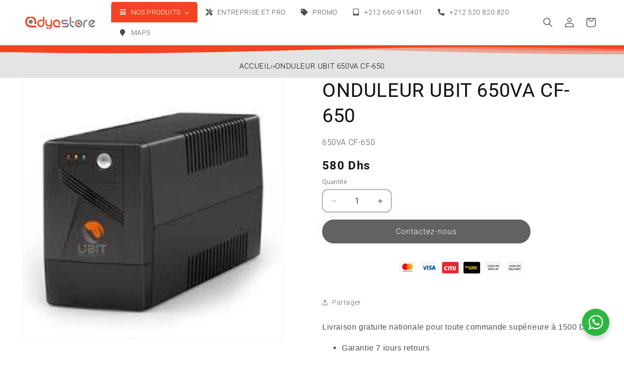

--- FILE ---
content_type: text/html; charset=utf-8
request_url: https://www.adyastore.ma/products/onduleur-ubit-650va-cf-650
body_size: 47045
content:
<!doctype html>
<html class="js" lang="fr">
  <head>
    <meta charset="utf-8">
    <meta http-equiv="X-UA-Compatible" content="IE=edge">
    <meta name="viewport" content="width=device-width,initial-scale=1">
    <meta name="theme-color" content="">
    <link rel="canonical" href="https://www.adyastore.ma/products/onduleur-ubit-650va-cf-650"><link rel="icon" type="image/png" href="//www.adyastore.ma/cdn/shop/files/adya_square-removebg-preview_1_1.png?crop=center&height=32&v=1665883354&width=32"><link rel="preconnect" href="https://fonts.shopifycdn.com" crossorigin><title>
      ONDULEUR UBIT 650VA CF-650
 &ndash; ADYASTORE</title>

    
      <meta name="description" content="ONDULEUR UBIT 650VA CF-650">
    

    

<meta property="og:site_name" content="ADYASTORE">
<meta property="og:url" content="https://www.adyastore.ma/products/onduleur-ubit-650va-cf-650">
<meta property="og:title" content="ONDULEUR UBIT 650VA CF-650">
<meta property="og:type" content="product">
<meta property="og:description" content="ONDULEUR UBIT 650VA CF-650"><meta property="og:image" content="http://www.adyastore.ma/cdn/shop/files/onduleur-ubit-650va-cf-650-adyastore-casablanca-maroc-31952641589486.jpg?v=1702052191">
  <meta property="og:image:secure_url" content="https://www.adyastore.ma/cdn/shop/files/onduleur-ubit-650va-cf-650-adyastore-casablanca-maroc-31952641589486.jpg?v=1702052191">
  <meta property="og:image:width" content="225">
  <meta property="og:image:height" content="225"><meta property="og:price:amount" content="580">
  <meta property="og:price:currency" content="MAD"><meta name="twitter:card" content="summary_large_image">
<meta name="twitter:title" content="ONDULEUR UBIT 650VA CF-650">
<meta name="twitter:description" content="ONDULEUR UBIT 650VA CF-650">


    <script src="//www.adyastore.ma/cdn/shop/t/14/assets/constants.js?v=132983761750457495441734976530" defer="defer"></script>
    <script src="//www.adyastore.ma/cdn/shop/t/14/assets/pubsub.js?v=158357773527763999511734976532" defer="defer"></script>
    <script src="//www.adyastore.ma/cdn/shop/t/14/assets/global.js?v=152862011079830610291734976530" defer="defer"></script>
    <script src="//www.adyastore.ma/cdn/shop/t/14/assets/details-disclosure.js?v=13653116266235556501734976530" defer="defer"></script>
    <script src="//www.adyastore.ma/cdn/shop/t/14/assets/details-modal.js?v=25581673532751508451734976530" defer="defer"></script>
    <script src="//www.adyastore.ma/cdn/shop/t/14/assets/search-form.js?v=133129549252120666541734976532" defer="defer"></script><script src="//www.adyastore.ma/cdn/shop/t/14/assets/animations.js?v=88693664871331136111734976529" defer="defer"></script><script>window.performance && window.performance.mark && window.performance.mark('shopify.content_for_header.start');</script><meta name="google-site-verification" content="DhFfWat8KBaj654funV33zqJAi9tulqHRNPI-yqyziY">
<meta name="facebook-domain-verification" content="7ml628d5ap7gq44fup6d5s3yqpwd5r">
<meta id="shopify-digital-wallet" name="shopify-digital-wallet" content="/65554841838/digital_wallets/dialog">
<link rel="alternate" type="application/json+oembed" href="https://www.adyastore.ma/products/onduleur-ubit-650va-cf-650.oembed">
<script async="async" src="/checkouts/internal/preloads.js?locale=fr-MA"></script>
<script id="shopify-features" type="application/json">{"accessToken":"7765bd9a2a4eae8f0dd55b687488137d","betas":["rich-media-storefront-analytics"],"domain":"www.adyastore.ma","predictiveSearch":true,"shopId":65554841838,"locale":"fr"}</script>
<script>var Shopify = Shopify || {};
Shopify.shop = "adyastore-4752.myshopify.com";
Shopify.locale = "fr";
Shopify.currency = {"active":"MAD","rate":"1.0"};
Shopify.country = "MA";
Shopify.theme = {"name":"Dawn 15","id":146077679854,"schema_name":"Dawn","schema_version":"15.2.0","theme_store_id":887,"role":"main"};
Shopify.theme.handle = "null";
Shopify.theme.style = {"id":null,"handle":null};
Shopify.cdnHost = "www.adyastore.ma/cdn";
Shopify.routes = Shopify.routes || {};
Shopify.routes.root = "/";</script>
<script type="module">!function(o){(o.Shopify=o.Shopify||{}).modules=!0}(window);</script>
<script>!function(o){function n(){var o=[];function n(){o.push(Array.prototype.slice.apply(arguments))}return n.q=o,n}var t=o.Shopify=o.Shopify||{};t.loadFeatures=n(),t.autoloadFeatures=n()}(window);</script>
<script id="shop-js-analytics" type="application/json">{"pageType":"product"}</script>
<script defer="defer" async type="module" src="//www.adyastore.ma/cdn/shopifycloud/shop-js/modules/v2/client.init-shop-cart-sync_XvpUV7qp.fr.esm.js"></script>
<script defer="defer" async type="module" src="//www.adyastore.ma/cdn/shopifycloud/shop-js/modules/v2/chunk.common_C2xzKNNs.esm.js"></script>
<script type="module">
  await import("//www.adyastore.ma/cdn/shopifycloud/shop-js/modules/v2/client.init-shop-cart-sync_XvpUV7qp.fr.esm.js");
await import("//www.adyastore.ma/cdn/shopifycloud/shop-js/modules/v2/chunk.common_C2xzKNNs.esm.js");

  window.Shopify.SignInWithShop?.initShopCartSync?.({"fedCMEnabled":true,"windoidEnabled":true});

</script>
<script>(function() {
  var isLoaded = false;
  function asyncLoad() {
    if (isLoaded) return;
    isLoaded = true;
    var urls = ["https:\/\/trust.conversionbear.com\/script?app=trust_badge\u0026shop=adyastore-4752.myshopify.com","https:\/\/seo.apps.avada.io\/scripttag\/avada-seo-installed.js?shop=adyastore-4752.myshopify.com","https:\/\/static.klaviyo.com\/onsite\/js\/klaviyo.js?company_id=UFMKhK\u0026shop=adyastore-4752.myshopify.com","https:\/\/cdn1.avada.io\/flying-pages\/module.js?shop=adyastore-4752.myshopify.com","https:\/\/ecommplugins-scripts.trustpilot.com\/v2.1\/js\/header.min.js?settings=eyJrZXkiOiJ2YU9LMFh1b09FQ1RmUGJ5IiwicyI6IiJ9\u0026shop=adyastore-4752.myshopify.com","https:\/\/ecommplugins-trustboxsettings.trustpilot.com\/adyastore-4752.myshopify.com.js?settings=1730885280417\u0026shop=adyastore-4752.myshopify.com","https:\/\/widget.trustpilot.com\/bootstrap\/v5\/tp.widget.sync.bootstrap.min.js?shop=adyastore-4752.myshopify.com","https:\/\/widget.trustpilot.com\/bootstrap\/v5\/tp.widget.sync.bootstrap.min.js?shop=adyastore-4752.myshopify.com","https:\/\/cdn.shopify.com\/s\/files\/1\/0184\/4255\/1360\/files\/tiktok-pixel.v2.min.js?v=1645163498\u0026shop=adyastore-4752.myshopify.com"];
    for (var i = 0; i < urls.length; i++) {
      var s = document.createElement('script');
      s.type = 'text/javascript';
      s.async = true;
      s.src = urls[i];
      var x = document.getElementsByTagName('script')[0];
      x.parentNode.insertBefore(s, x);
    }
  };
  if(window.attachEvent) {
    window.attachEvent('onload', asyncLoad);
  } else {
    window.addEventListener('load', asyncLoad, false);
  }
})();</script>
<script id="__st">var __st={"a":65554841838,"offset":3600,"reqid":"f2c139ed-d288-4488-a76b-d010e16f5280-1768760423","pageurl":"www.adyastore.ma\/products\/onduleur-ubit-650va-cf-650","u":"7d6aa23b5fc1","p":"product","rtyp":"product","rid":8080739270894};</script>
<script>window.ShopifyPaypalV4VisibilityTracking = true;</script>
<script id="captcha-bootstrap">!function(){'use strict';const t='contact',e='account',n='new_comment',o=[[t,t],['blogs',n],['comments',n],[t,'customer']],c=[[e,'customer_login'],[e,'guest_login'],[e,'recover_customer_password'],[e,'create_customer']],r=t=>t.map((([t,e])=>`form[action*='/${t}']:not([data-nocaptcha='true']) input[name='form_type'][value='${e}']`)).join(','),a=t=>()=>t?[...document.querySelectorAll(t)].map((t=>t.form)):[];function s(){const t=[...o],e=r(t);return a(e)}const i='password',u='form_key',d=['recaptcha-v3-token','g-recaptcha-response','h-captcha-response',i],f=()=>{try{return window.sessionStorage}catch{return}},m='__shopify_v',_=t=>t.elements[u];function p(t,e,n=!1){try{const o=window.sessionStorage,c=JSON.parse(o.getItem(e)),{data:r}=function(t){const{data:e,action:n}=t;return t[m]||n?{data:e,action:n}:{data:t,action:n}}(c);for(const[e,n]of Object.entries(r))t.elements[e]&&(t.elements[e].value=n);n&&o.removeItem(e)}catch(o){console.error('form repopulation failed',{error:o})}}const l='form_type',E='cptcha';function T(t){t.dataset[E]=!0}const w=window,h=w.document,L='Shopify',v='ce_forms',y='captcha';let A=!1;((t,e)=>{const n=(g='f06e6c50-85a8-45c8-87d0-21a2b65856fe',I='https://cdn.shopify.com/shopifycloud/storefront-forms-hcaptcha/ce_storefront_forms_captcha_hcaptcha.v1.5.2.iife.js',D={infoText:'Protégé par hCaptcha',privacyText:'Confidentialité',termsText:'Conditions'},(t,e,n)=>{const o=w[L][v],c=o.bindForm;if(c)return c(t,g,e,D).then(n);var r;o.q.push([[t,g,e,D],n]),r=I,A||(h.body.append(Object.assign(h.createElement('script'),{id:'captcha-provider',async:!0,src:r})),A=!0)});var g,I,D;w[L]=w[L]||{},w[L][v]=w[L][v]||{},w[L][v].q=[],w[L][y]=w[L][y]||{},w[L][y].protect=function(t,e){n(t,void 0,e),T(t)},Object.freeze(w[L][y]),function(t,e,n,w,h,L){const[v,y,A,g]=function(t,e,n){const i=e?o:[],u=t?c:[],d=[...i,...u],f=r(d),m=r(i),_=r(d.filter((([t,e])=>n.includes(e))));return[a(f),a(m),a(_),s()]}(w,h,L),I=t=>{const e=t.target;return e instanceof HTMLFormElement?e:e&&e.form},D=t=>v().includes(t);t.addEventListener('submit',(t=>{const e=I(t);if(!e)return;const n=D(e)&&!e.dataset.hcaptchaBound&&!e.dataset.recaptchaBound,o=_(e),c=g().includes(e)&&(!o||!o.value);(n||c)&&t.preventDefault(),c&&!n&&(function(t){try{if(!f())return;!function(t){const e=f();if(!e)return;const n=_(t);if(!n)return;const o=n.value;o&&e.removeItem(o)}(t);const e=Array.from(Array(32),(()=>Math.random().toString(36)[2])).join('');!function(t,e){_(t)||t.append(Object.assign(document.createElement('input'),{type:'hidden',name:u})),t.elements[u].value=e}(t,e),function(t,e){const n=f();if(!n)return;const o=[...t.querySelectorAll(`input[type='${i}']`)].map((({name:t})=>t)),c=[...d,...o],r={};for(const[a,s]of new FormData(t).entries())c.includes(a)||(r[a]=s);n.setItem(e,JSON.stringify({[m]:1,action:t.action,data:r}))}(t,e)}catch(e){console.error('failed to persist form',e)}}(e),e.submit())}));const S=(t,e)=>{t&&!t.dataset[E]&&(n(t,e.some((e=>e===t))),T(t))};for(const o of['focusin','change'])t.addEventListener(o,(t=>{const e=I(t);D(e)&&S(e,y())}));const B=e.get('form_key'),M=e.get(l),P=B&&M;t.addEventListener('DOMContentLoaded',(()=>{const t=y();if(P)for(const e of t)e.elements[l].value===M&&p(e,B);[...new Set([...A(),...v().filter((t=>'true'===t.dataset.shopifyCaptcha))])].forEach((e=>S(e,t)))}))}(h,new URLSearchParams(w.location.search),n,t,e,['guest_login'])})(!0,!0)}();</script>
<script integrity="sha256-4kQ18oKyAcykRKYeNunJcIwy7WH5gtpwJnB7kiuLZ1E=" data-source-attribution="shopify.loadfeatures" defer="defer" src="//www.adyastore.ma/cdn/shopifycloud/storefront/assets/storefront/load_feature-a0a9edcb.js" crossorigin="anonymous"></script>
<script data-source-attribution="shopify.dynamic_checkout.dynamic.init">var Shopify=Shopify||{};Shopify.PaymentButton=Shopify.PaymentButton||{isStorefrontPortableWallets:!0,init:function(){window.Shopify.PaymentButton.init=function(){};var t=document.createElement("script");t.src="https://www.adyastore.ma/cdn/shopifycloud/portable-wallets/latest/portable-wallets.fr.js",t.type="module",document.head.appendChild(t)}};
</script>
<script data-source-attribution="shopify.dynamic_checkout.buyer_consent">
  function portableWalletsHideBuyerConsent(e){var t=document.getElementById("shopify-buyer-consent"),n=document.getElementById("shopify-subscription-policy-button");t&&n&&(t.classList.add("hidden"),t.setAttribute("aria-hidden","true"),n.removeEventListener("click",e))}function portableWalletsShowBuyerConsent(e){var t=document.getElementById("shopify-buyer-consent"),n=document.getElementById("shopify-subscription-policy-button");t&&n&&(t.classList.remove("hidden"),t.removeAttribute("aria-hidden"),n.addEventListener("click",e))}window.Shopify?.PaymentButton&&(window.Shopify.PaymentButton.hideBuyerConsent=portableWalletsHideBuyerConsent,window.Shopify.PaymentButton.showBuyerConsent=portableWalletsShowBuyerConsent);
</script>
<script data-source-attribution="shopify.dynamic_checkout.cart.bootstrap">document.addEventListener("DOMContentLoaded",(function(){function t(){return document.querySelector("shopify-accelerated-checkout-cart, shopify-accelerated-checkout")}if(t())Shopify.PaymentButton.init();else{new MutationObserver((function(e,n){t()&&(Shopify.PaymentButton.init(),n.disconnect())})).observe(document.body,{childList:!0,subtree:!0})}}));
</script>
<script id="sections-script" data-sections="header" defer="defer" src="//www.adyastore.ma/cdn/shop/t/14/compiled_assets/scripts.js?v=14549"></script>
<script>window.performance && window.performance.mark && window.performance.mark('shopify.content_for_header.end');</script>


    <style data-shopify>
      @font-face {
  font-family: Roboto;
  font-weight: 300;
  font-style: normal;
  font-display: swap;
  src: url("//www.adyastore.ma/cdn/fonts/roboto/roboto_n3.9ac06d5955eb603264929711f38e40623ddc14db.woff2") format("woff2"),
       url("//www.adyastore.ma/cdn/fonts/roboto/roboto_n3.797df4bf78042ba6106158fcf6a8d0e116fbfdae.woff") format("woff");
}

      @font-face {
  font-family: Roboto;
  font-weight: 700;
  font-style: normal;
  font-display: swap;
  src: url("//www.adyastore.ma/cdn/fonts/roboto/roboto_n7.f38007a10afbbde8976c4056bfe890710d51dec2.woff2") format("woff2"),
       url("//www.adyastore.ma/cdn/fonts/roboto/roboto_n7.94bfdd3e80c7be00e128703d245c207769d763f9.woff") format("woff");
}

      @font-face {
  font-family: Roboto;
  font-weight: 300;
  font-style: italic;
  font-display: swap;
  src: url("//www.adyastore.ma/cdn/fonts/roboto/roboto_i3.7ba64865c0576ce320cbaa5e1e04a91d9daa2d3a.woff2") format("woff2"),
       url("//www.adyastore.ma/cdn/fonts/roboto/roboto_i3.d974836b0cbb56a5fb4f6622c83b31968fe4c5d0.woff") format("woff");
}

      @font-face {
  font-family: Roboto;
  font-weight: 700;
  font-style: italic;
  font-display: swap;
  src: url("//www.adyastore.ma/cdn/fonts/roboto/roboto_i7.7ccaf9410746f2c53340607c42c43f90a9005937.woff2") format("woff2"),
       url("//www.adyastore.ma/cdn/fonts/roboto/roboto_i7.49ec21cdd7148292bffea74c62c0df6e93551516.woff") format("woff");
}

      @font-face {
  font-family: Roboto;
  font-weight: 400;
  font-style: normal;
  font-display: swap;
  src: url("//www.adyastore.ma/cdn/fonts/roboto/roboto_n4.2019d890f07b1852f56ce63ba45b2db45d852cba.woff2") format("woff2"),
       url("//www.adyastore.ma/cdn/fonts/roboto/roboto_n4.238690e0007583582327135619c5f7971652fa9d.woff") format("woff");
}


      
        :root,
        .color-scheme-1 {
          --color-background: 255,255,255;
        
          --gradient-background: #ffffff;
        

        

        --color-foreground: 18,18,18;
        --color-background-contrast: 191,191,191;
        --color-shadow: 98,98,98;
        --color-button: 98,98,98;
        --color-button-text: 255,255,255;
        --color-secondary-button: 255,255,255;
        --color-secondary-button-text: 98,98,98;
        --color-link: 98,98,98;
        --color-badge-foreground: 18,18,18;
        --color-badge-background: 255,255,255;
        --color-badge-border: 18,18,18;
        --payment-terms-background-color: rgb(255 255 255);
      }
      
        
        .color-scheme-2 {
          --color-background: 228,228,228;
        
          --gradient-background: #e4e4e4;
        

        

        --color-foreground: 18,18,18;
        --color-background-contrast: 164,164,164;
        --color-shadow: 98,98,98;
        --color-button: 98,98,98;
        --color-button-text: 255,255,255;
        --color-secondary-button: 228,228,228;
        --color-secondary-button-text: 98,98,98;
        --color-link: 98,98,98;
        --color-badge-foreground: 18,18,18;
        --color-badge-background: 228,228,228;
        --color-badge-border: 18,18,18;
        --payment-terms-background-color: rgb(228 228 228);
      }
      
        
        .color-scheme-3 {
          --color-background: 98,98,98;
        
          --gradient-background: #626262;
        

        

        --color-foreground: 255,255,255;
        --color-background-contrast: 34,34,34;
        --color-shadow: 18,18,18;
        --color-button: 255,255,255;
        --color-button-text: 0,0,0;
        --color-secondary-button: 98,98,98;
        --color-secondary-button-text: 255,255,255;
        --color-link: 255,255,255;
        --color-badge-foreground: 255,255,255;
        --color-badge-background: 98,98,98;
        --color-badge-border: 255,255,255;
        --payment-terms-background-color: rgb(98 98 98);
      }
      
        
        .color-scheme-4 {
          --color-background: 98,98,98;
        
          --gradient-background: #626262;
        

        

        --color-foreground: 255,255,255;
        --color-background-contrast: 34,34,34;
        --color-shadow: 18,18,18;
        --color-button: 255,255,255;
        --color-button-text: 98,98,98;
        --color-secondary-button: 98,98,98;
        --color-secondary-button-text: 255,255,255;
        --color-link: 255,255,255;
        --color-badge-foreground: 255,255,255;
        --color-badge-background: 98,98,98;
        --color-badge-border: 255,255,255;
        --payment-terms-background-color: rgb(98 98 98);
      }
      
        
        .color-scheme-5 {
          --color-background: 51,79,180;
        
          --gradient-background: #334fb4;
        

        

        --color-foreground: 255,255,255;
        --color-background-contrast: 23,35,81;
        --color-shadow: 18,18,18;
        --color-button: 255,255,255;
        --color-button-text: 51,79,180;
        --color-secondary-button: 51,79,180;
        --color-secondary-button-text: 255,255,255;
        --color-link: 255,255,255;
        --color-badge-foreground: 255,255,255;
        --color-badge-background: 51,79,180;
        --color-badge-border: 255,255,255;
        --payment-terms-background-color: rgb(51 79 180);
      }
      
        
        .color-scheme-488df340-71ec-459d-868b-f9def9bda128 {
          --color-background: 242,68,34;
        
          --gradient-background: #f24422;
        

        

        --color-foreground: 255,255,255;
        --color-background-contrast: 140,30,8;
        --color-shadow: 18,18,18;
        --color-button: 255,255,255;
        --color-button-text: 242,68,34;
        --color-secondary-button: 242,68,34;
        --color-secondary-button-text: 255,255,255;
        --color-link: 255,255,255;
        --color-badge-foreground: 255,255,255;
        --color-badge-background: 242,68,34;
        --color-badge-border: 255,255,255;
        --payment-terms-background-color: rgb(242 68 34);
      }
      
        
        .color-scheme-df8fa1c7-9dff-42ae-828a-43f5ed78957f {
          --color-background: 255,255,255;
        
          --gradient-background: #ffffff;
        

        

        --color-foreground: 18,18,18;
        --color-background-contrast: 191,191,191;
        --color-shadow: 98,98,98;
        --color-button: 98,98,98;
        --color-button-text: 255,255,255;
        --color-secondary-button: 255,255,255;
        --color-secondary-button-text: 98,98,98;
        --color-link: 98,98,98;
        --color-badge-foreground: 18,18,18;
        --color-badge-background: 255,255,255;
        --color-badge-border: 18,18,18;
        --payment-terms-background-color: rgb(255 255 255);
      }
      

      body, .color-scheme-1, .color-scheme-2, .color-scheme-3, .color-scheme-4, .color-scheme-5, .color-scheme-488df340-71ec-459d-868b-f9def9bda128, .color-scheme-df8fa1c7-9dff-42ae-828a-43f5ed78957f {
        color: rgba(var(--color-foreground), 0.75);
        background-color: rgb(var(--color-background));
      }

      :root {
        --font-body-family: Roboto, sans-serif;
        --font-body-style: normal;
        --font-body-weight: 300;
        --font-body-weight-bold: 600;

        --font-heading-family: Roboto, sans-serif;
        --font-heading-style: normal;
        --font-heading-weight: 400;

        --font-body-scale: 1.0;
        --font-heading-scale: 1.0;

        --media-padding: px;
        --media-border-opacity: 0.05;
        --media-border-width: 1px;
        --media-radius: 0px;
        --media-shadow-opacity: 0.0;
        --media-shadow-horizontal-offset: 0px;
        --media-shadow-vertical-offset: 4px;
        --media-shadow-blur-radius: 5px;
        --media-shadow-visible: 0;

        --page-width: 160rem;
        --page-width-margin: 0rem;

        --product-card-image-padding: 0.0rem;
        --product-card-corner-radius: 2.2rem;
        --product-card-text-alignment: center;
        --product-card-border-width: 0.1rem;
        --product-card-border-opacity: 0.15;
        --product-card-shadow-opacity: 0.15;
        --product-card-shadow-visible: 1;
        --product-card-shadow-horizontal-offset: 0.0rem;
        --product-card-shadow-vertical-offset: 0.0rem;
        --product-card-shadow-blur-radius: 0.5rem;

        --collection-card-image-padding: 0.0rem;
        --collection-card-corner-radius: 2.2rem;
        --collection-card-text-alignment: center;
        --collection-card-border-width: 0.1rem;
        --collection-card-border-opacity: 0.15;
        --collection-card-shadow-opacity: 0.15;
        --collection-card-shadow-visible: 1;
        --collection-card-shadow-horizontal-offset: 0.0rem;
        --collection-card-shadow-vertical-offset: 0.0rem;
        --collection-card-shadow-blur-radius: 0.5rem;

        --blog-card-image-padding: 0.0rem;
        --blog-card-corner-radius: 2.2rem;
        --blog-card-text-alignment: left;
        --blog-card-border-width: 0.1rem;
        --blog-card-border-opacity: 0.15;
        --blog-card-shadow-opacity: 0.1;
        --blog-card-shadow-visible: 1;
        --blog-card-shadow-horizontal-offset: 0.0rem;
        --blog-card-shadow-vertical-offset: 0.0rem;
        --blog-card-shadow-blur-radius: 0.5rem;

        --badge-corner-radius: 4.0rem;

        --popup-border-width: 1px;
        --popup-border-opacity: 0.1;
        --popup-corner-radius: 0px;
        --popup-shadow-opacity: 0.0;
        --popup-shadow-horizontal-offset: 0px;
        --popup-shadow-vertical-offset: 4px;
        --popup-shadow-blur-radius: 5px;

        --drawer-border-width: 10px;
        --drawer-border-opacity: 0.35;
        --drawer-shadow-opacity: 0.35;
        --drawer-shadow-horizontal-offset: 0px;
        --drawer-shadow-vertical-offset: 4px;
        --drawer-shadow-blur-radius: 5px;

        --spacing-sections-desktop: 0px;
        --spacing-sections-mobile: 0px;

        --grid-desktop-vertical-spacing: 8px;
        --grid-desktop-horizontal-spacing: 8px;
        --grid-mobile-vertical-spacing: 4px;
        --grid-mobile-horizontal-spacing: 4px;

        --text-boxes-border-opacity: 0.0;
        --text-boxes-border-width: 0px;
        --text-boxes-radius: 14px;
        --text-boxes-shadow-opacity: 0.0;
        --text-boxes-shadow-visible: 0;
        --text-boxes-shadow-horizontal-offset: -40px;
        --text-boxes-shadow-vertical-offset: 0px;
        --text-boxes-shadow-blur-radius: 20px;

        --buttons-radius: 40px;
        --buttons-radius-outset: 41px;
        --buttons-border-width: 1px;
        --buttons-border-opacity: 1.0;
        --buttons-shadow-opacity: 0.05;
        --buttons-shadow-visible: 1;
        --buttons-shadow-horizontal-offset: -6px;
        --buttons-shadow-vertical-offset: -6px;
        --buttons-shadow-blur-radius: 15px;
        --buttons-border-offset: 0.3px;

        --inputs-radius: 10px;
        --inputs-border-width: 1px;
        --inputs-border-opacity: 0.55;
        --inputs-shadow-opacity: 0.2;
        --inputs-shadow-horizontal-offset: 0px;
        --inputs-margin-offset: 0px;
        --inputs-shadow-vertical-offset: 0px;
        --inputs-shadow-blur-radius: 5px;
        --inputs-radius-outset: 11px;

        --variant-pills-radius: 40px;
        --variant-pills-border-width: 1px;
        --variant-pills-border-opacity: 0.55;
        --variant-pills-shadow-opacity: 0.0;
        --variant-pills-shadow-horizontal-offset: 0px;
        --variant-pills-shadow-vertical-offset: 4px;
        --variant-pills-shadow-blur-radius: 5px;
      }

      *,
      *::before,
      *::after {
        box-sizing: inherit;
      }

      html {
        box-sizing: border-box;
        font-size: calc(var(--font-body-scale) * 62.5%);
        height: 100%;
      }

      body {
        display: grid;
        grid-template-rows: auto auto 1fr auto;
        grid-template-columns: 100%;
        min-height: 100%;
        margin: 0;
        font-size: 1.5rem;
        letter-spacing: 0.06rem;
        line-height: calc(1 + 0.8 / var(--font-body-scale));
        font-family: var(--font-body-family);
        font-style: var(--font-body-style);
        font-weight: var(--font-body-weight);
      }

      @media screen and (min-width: 750px) {
        body {
          font-size: 1.6rem;
        }
      }
    </style>

    <link href="//www.adyastore.ma/cdn/shop/t/14/assets/base.css?v=81793407145867361741739716217" rel="stylesheet" type="text/css" media="all" />
    <link rel="stylesheet" href="//www.adyastore.ma/cdn/shop/t/14/assets/component-cart-items.css?v=123238115697927560811734976529" media="print" onload="this.media='all'"><link href="//www.adyastore.ma/cdn/shop/t/14/assets/component-cart-drawer.css?v=112801333748515159671734976529" rel="stylesheet" type="text/css" media="all" />
      <link href="//www.adyastore.ma/cdn/shop/t/14/assets/component-cart.css?v=164708765130180853531734976529" rel="stylesheet" type="text/css" media="all" />
      <link href="//www.adyastore.ma/cdn/shop/t/14/assets/component-totals.css?v=15906652033866631521734976530" rel="stylesheet" type="text/css" media="all" />
      <link href="//www.adyastore.ma/cdn/shop/t/14/assets/component-price.css?v=70172745017360139101734976530" rel="stylesheet" type="text/css" media="all" />
      <link href="//www.adyastore.ma/cdn/shop/t/14/assets/component-discounts.css?v=152760482443307489271734976529" rel="stylesheet" type="text/css" media="all" />

      <link rel="preload" as="font" href="//www.adyastore.ma/cdn/fonts/roboto/roboto_n3.9ac06d5955eb603264929711f38e40623ddc14db.woff2" type="font/woff2" crossorigin>
      

      <link rel="preload" as="font" href="//www.adyastore.ma/cdn/fonts/roboto/roboto_n4.2019d890f07b1852f56ce63ba45b2db45d852cba.woff2" type="font/woff2" crossorigin>
      
<link
        rel="stylesheet"
        href="//www.adyastore.ma/cdn/shop/t/14/assets/component-predictive-search.css?v=118923337488134913561734976530"
        media="print"
        onload="this.media='all'"
      ><script>
      if (Shopify.designMode) {
        document.documentElement.classList.add('shopify-design-mode');
      }
    </script>
  <!-- BEGIN app block: shopify://apps/klaviyo-email-marketing-sms/blocks/klaviyo-onsite-embed/2632fe16-c075-4321-a88b-50b567f42507 -->












  <script async src="https://static.klaviyo.com/onsite/js/UFMKhK/klaviyo.js?company_id=UFMKhK"></script>
  <script>!function(){if(!window.klaviyo){window._klOnsite=window._klOnsite||[];try{window.klaviyo=new Proxy({},{get:function(n,i){return"push"===i?function(){var n;(n=window._klOnsite).push.apply(n,arguments)}:function(){for(var n=arguments.length,o=new Array(n),w=0;w<n;w++)o[w]=arguments[w];var t="function"==typeof o[o.length-1]?o.pop():void 0,e=new Promise((function(n){window._klOnsite.push([i].concat(o,[function(i){t&&t(i),n(i)}]))}));return e}}})}catch(n){window.klaviyo=window.klaviyo||[],window.klaviyo.push=function(){var n;(n=window._klOnsite).push.apply(n,arguments)}}}}();</script>

  
    <script id="viewed_product">
      if (item == null) {
        var _learnq = _learnq || [];

        var MetafieldReviews = null
        var MetafieldYotpoRating = null
        var MetafieldYotpoCount = null
        var MetafieldLooxRating = null
        var MetafieldLooxCount = null
        var okendoProduct = null
        var okendoProductReviewCount = null
        var okendoProductReviewAverageValue = null
        try {
          // The following fields are used for Customer Hub recently viewed in order to add reviews.
          // This information is not part of __kla_viewed. Instead, it is part of __kla_viewed_reviewed_items
          MetafieldReviews = {};
          MetafieldYotpoRating = null
          MetafieldYotpoCount = null
          MetafieldLooxRating = null
          MetafieldLooxCount = null

          okendoProduct = null
          // If the okendo metafield is not legacy, it will error, which then requires the new json formatted data
          if (okendoProduct && 'error' in okendoProduct) {
            okendoProduct = null
          }
          okendoProductReviewCount = okendoProduct ? okendoProduct.reviewCount : null
          okendoProductReviewAverageValue = okendoProduct ? okendoProduct.reviewAverageValue : null
        } catch (error) {
          console.error('Error in Klaviyo onsite reviews tracking:', error);
        }

        var item = {
          Name: "ONDULEUR UBIT 650VA CF-650",
          ProductID: 8080739270894,
          Categories: ["Best Selling Products"],
          ImageURL: "https://www.adyastore.ma/cdn/shop/files/onduleur-ubit-650va-cf-650-adyastore-casablanca-maroc-31952641589486_grande.jpg?v=1702052191",
          URL: "https://www.adyastore.ma/products/onduleur-ubit-650va-cf-650",
          Brand: "ADYASTORE",
          Price: "580 Dhs",
          Value: "580",
          CompareAtPrice: "0 Dhs"
        };
        _learnq.push(['track', 'Viewed Product', item]);
        _learnq.push(['trackViewedItem', {
          Title: item.Name,
          ItemId: item.ProductID,
          Categories: item.Categories,
          ImageUrl: item.ImageURL,
          Url: item.URL,
          Metadata: {
            Brand: item.Brand,
            Price: item.Price,
            Value: item.Value,
            CompareAtPrice: item.CompareAtPrice
          },
          metafields:{
            reviews: MetafieldReviews,
            yotpo:{
              rating: MetafieldYotpoRating,
              count: MetafieldYotpoCount,
            },
            loox:{
              rating: MetafieldLooxRating,
              count: MetafieldLooxCount,
            },
            okendo: {
              rating: okendoProductReviewAverageValue,
              count: okendoProductReviewCount,
            }
          }
        }]);
      }
    </script>
  




  <script>
    window.klaviyoReviewsProductDesignMode = false
  </script>







<!-- END app block --><!-- BEGIN app block: shopify://apps/ecomposer-builder/blocks/app-embed/a0fc26e1-7741-4773-8b27-39389b4fb4a0 --><!-- DNS Prefetch & Preconnect -->
<link rel="preconnect" href="https://cdn.ecomposer.app" crossorigin>
<link rel="dns-prefetch" href="https://cdn.ecomposer.app">

<link rel="prefetch" href="https://cdn.ecomposer.app/vendors/css/ecom-swiper@11.css" as="style">
<link rel="prefetch" href="https://cdn.ecomposer.app/vendors/js/ecom-swiper@11.0.5.js" as="script">
<link rel="prefetch" href="https://cdn.ecomposer.app/vendors/js/ecom_modal.js" as="script">

<!-- Global CSS --><!--ECOM-EMBED-->
  <style id="ecom-global-css" class="ecom-global-css">/**ECOM-INSERT-CSS**/.ecom-section > div.core__row--columns{max-width: 1200px;}.ecom-column>div.core__column--wrapper{padding: 20px;}div.core__blocks--body>div.ecom-block.elmspace:not(:first-child){margin-top: 20px;}:root{--ecom-global-typography-h1-font-weight:600;--ecom-global-typography-h1-font-size:72px;--ecom-global-typography-h1-line-height:90px;--ecom-global-typography-h1-letter-spacing:-0.02em;--ecom-global-typography-h2-font-weight:600;--ecom-global-typography-h2-font-size:60px;--ecom-global-typography-h2-line-height:72px;--ecom-global-typography-h2-letter-spacing:-0.02em;--ecom-global-typography-h3-font-weight:600;--ecom-global-typography-h3-font-size:48px;--ecom-global-typography-h3-line-height:60px;--ecom-global-typography-h3-letter-spacing:-0.02em;--ecom-global-typography-h4-font-weight:600;--ecom-global-typography-h4-font-size:36px;--ecom-global-typography-h4-line-height:44px;--ecom-global-typography-h4-letter-spacing:-0.02em;--ecom-global-typography-h5-font-weight:600;--ecom-global-typography-h5-font-size:30px;--ecom-global-typography-h5-line-height:38px;--ecom-global-typography-h6-font-weight:600;--ecom-global-typography-h6-font-size:24px;--ecom-global-typography-h6-line-height:32px;--ecom-global-typography-h7-font-weight:400;--ecom-global-typography-h7-font-size:18px;--ecom-global-typography-h7-line-height:28px;}</style>
  <!--/ECOM-EMBED--><!-- Custom CSS & JS --><!-- Open Graph Meta Tags for Pages --><!-- Critical Inline Styles -->
<style class="ecom-theme-helper">.ecom-animation{opacity:0}.ecom-animation.animate,.ecom-animation.ecom-animated{opacity:1}.ecom-cart-popup{display:grid;position:fixed;inset:0;z-index:9999999;align-content:center;padding:5px;justify-content:center;align-items:center;justify-items:center}.ecom-cart-popup::before{content:' ';position:absolute;background:#e5e5e5b3;inset:0}.ecom-ajax-loading{cursor:not-allowed;pointer-events:none;opacity:.6}#ecom-toast{visibility:hidden;max-width:50px;height:60px;margin:auto;background-color:#333;color:#fff;text-align:center;border-radius:2px;position:fixed;z-index:1;left:0;right:0;bottom:30px;font-size:17px;display:grid;grid-template-columns:50px auto;align-items:center;justify-content:start;align-content:center;justify-items:start}#ecom-toast.ecom-toast-show{visibility:visible;animation:ecomFadein .5s,ecomExpand .5s .5s,ecomStay 3s 1s,ecomShrink .5s 4s,ecomFadeout .5s 4.5s}#ecom-toast #ecom-toast-icon{width:50px;height:100%;box-sizing:border-box;background-color:#111;color:#fff;padding:5px}#ecom-toast .ecom-toast-icon-svg{width:100%;height:100%;position:relative;vertical-align:middle;margin:auto;text-align:center}#ecom-toast #ecom-toast-desc{color:#fff;padding:16px;overflow:hidden;white-space:nowrap}@media(max-width:768px){#ecom-toast #ecom-toast-desc{white-space:normal;min-width:250px}#ecom-toast{height:auto;min-height:60px}}.ecom__column-full-height{height:100%}@keyframes ecomFadein{from{bottom:0;opacity:0}to{bottom:30px;opacity:1}}@keyframes ecomExpand{from{min-width:50px}to{min-width:var(--ecom-max-width)}}@keyframes ecomStay{from{min-width:var(--ecom-max-width)}to{min-width:var(--ecom-max-width)}}@keyframes ecomShrink{from{min-width:var(--ecom-max-width)}to{min-width:50px}}@keyframes ecomFadeout{from{bottom:30px;opacity:1}to{bottom:60px;opacity:0}}</style>


<!-- EComposer Config Script -->
<script id="ecom-theme-helpers" async>
window.EComposer=window.EComposer||{};(function(){if(!this.configs)this.configs={};this.configs.ajax_cart={enable:false};this.customer=false;this.proxy_path='/apps/ecomposer-visual-page-builder';
this.popupScriptUrl='https://cdn.shopify.com/extensions/019b200c-ceec-7ac9-af95-28c32fd62de8/ecomposer-94/assets/ecom_popup.js';
this.routes={domain:'https://www.adyastore.ma',root_url:'/',collections_url:'/collections',all_products_collection_url:'/collections/all',cart_url:'/cart',cart_add_url:'/cart/add',cart_change_url:'/cart/change',cart_clear_url:'/cart/clear',cart_update_url:'/cart/update',product_recommendations_url:'/recommendations/products'};
this.queryParams={};
if(window.location.search.length){new URLSearchParams(window.location.search).forEach((value,key)=>{this.queryParams[key]=value})}
this.money_format="{{amount_no_decimals_with_space_separator}} Dhs";
this.money_with_currency_format="{{amount_no_decimals_with_space_separator}} Dhs";
this.currencyCodeEnabled=true;this.abTestingData = [];this.formatMoney=function(t,e){const r=this.currencyCodeEnabled?this.money_with_currency_format:this.money_format;function a(t,e){return void 0===t?e:t}function o(t,e,r,o){if(e=a(e,2),r=a(r,","),o=a(o,"."),isNaN(t)||null==t)return 0;var n=(t=(t/100).toFixed(e)).split(".");return n[0].replace(/(\d)(?=(\d\d\d)+(?!\d))/g,"$1"+r)+(n[1]?o+n[1]:"")}"string"==typeof t&&(t=t.replace(".",""));var n="",i=/\{\{\s*(\w+)\s*\}\}/,s=e||r;switch(s.match(i)[1]){case"amount":n=o(t,2);break;case"amount_no_decimals":n=o(t,0);break;case"amount_with_comma_separator":n=o(t,2,".",",");break;case"amount_with_space_separator":n=o(t,2," ",",");break;case"amount_with_period_and_space_separator":n=o(t,2," ",".");break;case"amount_no_decimals_with_comma_separator":n=o(t,0,".",",");break;case"amount_no_decimals_with_space_separator":n=o(t,0," ");break;case"amount_with_apostrophe_separator":n=o(t,2,"'",".")}return s.replace(i,n)};
this.resizeImage=function(t,e){try{if(!e||"original"==e||"full"==e||"master"==e)return t;if(-1!==t.indexOf("cdn.shopify.com")||-1!==t.indexOf("/cdn/shop/")){var r=t.match(/\.(jpg|jpeg|gif|png|bmp|bitmap|tiff|tif|webp)((\#[0-9a-z\-]+)?(\?v=.*)?)?$/gim);if(null==r)return null;var a=t.split(r[0]),o=r[0];return a[0]+"_"+e+o}}catch(r){return t}return t};
this.getProduct=function(t){if(!t)return!1;let e=("/"===this.routes.root_url?"":this.routes.root_url)+"/products/"+t+".js?shop="+Shopify.shop;return window.ECOM_LIVE&&(e="/shop/builder/ajax/ecom-proxy/products/"+t+"?shop="+Shopify.shop),window.fetch(e,{headers:{"Content-Type":"application/json"}}).then(t=>t.ok?t.json():false)};
const u=new URLSearchParams(window.location.search);if(u.has("ecom-redirect")){const r=u.get("ecom-redirect");if(r){let d;try{d=decodeURIComponent(r)}catch{return}d=d.trim().replace(/[\r\n\t]/g,"");if(d.length>2e3)return;const p=["javascript:","data:","vbscript:","file:","ftp:","mailto:","tel:","sms:","chrome:","chrome-extension:","moz-extension:","ms-browser-extension:"],l=d.toLowerCase();for(const o of p)if(l.includes(o))return;const x=[/<script/i,/<\/script/i,/javascript:/i,/vbscript:/i,/onload=/i,/onerror=/i,/onclick=/i,/onmouseover=/i,/onfocus=/i,/onblur=/i,/onsubmit=/i,/onchange=/i,/alert\s*\(/i,/confirm\s*\(/i,/prompt\s*\(/i,/document\./i,/window\./i,/eval\s*\(/i];for(const t of x)if(t.test(d))return;if(d.startsWith("/")&&!d.startsWith("//")){if(!/^[a-zA-Z0-9\-._~:/?#[\]@!$&'()*+,;=%]+$/.test(d))return;if(d.includes("../")||d.includes("./"))return;window.location.href=d;return}if(!d.includes("://")&&!d.startsWith("//")){if(!/^[a-zA-Z0-9\-._~:/?#[\]@!$&'()*+,;=%]+$/.test(d))return;if(d.includes("../")||d.includes("./"))return;window.location.href="/"+d;return}let n;try{n=new URL(d)}catch{return}if(!["http:","https:"].includes(n.protocol))return;if(n.port&&(parseInt(n.port)<1||parseInt(n.port)>65535))return;const a=[window.location.hostname];if(a.includes(n.hostname)&&(n.href===d||n.toString()===d))window.location.href=d}}
}).bind(window.EComposer)();
if(window.Shopify&&window.Shopify.designMode&&window.top&&window.top.opener){window.addEventListener("load",function(){window.top.opener.postMessage({action:"ecomposer:loaded"},"*")})}
</script>

<!-- Quickview Script -->
<script id="ecom-theme-quickview" async>
window.EComposer=window.EComposer||{};(function(){this.initQuickview=function(){var enable_qv=false;const qv_wrapper_script=document.querySelector('#ecom-quickview-template-html');if(!qv_wrapper_script)return;const ecom_quickview=document.createElement('div');ecom_quickview.classList.add('ecom-quickview');ecom_quickview.innerHTML=qv_wrapper_script.innerHTML;document.body.prepend(ecom_quickview);const qv_wrapper=ecom_quickview.querySelector('.ecom-quickview__wrapper');const ecomQuickview=function(e){let t=qv_wrapper.querySelector(".ecom-quickview__content-data");if(t){let i=document.createRange().createContextualFragment(e);t.innerHTML="",t.append(i),qv_wrapper.classList.add("ecom-open");let c=new CustomEvent("ecom:quickview:init",{detail:{wrapper:qv_wrapper}});document.dispatchEvent(c),setTimeout(function(){qv_wrapper.classList.add("ecom-display")},500),closeQuickview(t)}},closeQuickview=function(e){let t=qv_wrapper.querySelector(".ecom-quickview__close-btn"),i=qv_wrapper.querySelector(".ecom-quickview__content");function c(t){let o=t.target;do{if(o==i||o&&o.classList&&o.classList.contains("ecom-modal"))return;o=o.parentNode}while(o);o!=i&&(qv_wrapper.classList.add("ecom-remove"),qv_wrapper.classList.remove("ecom-open","ecom-display","ecom-remove"),setTimeout(function(){e.innerHTML=""},300),document.removeEventListener("click",c),document.removeEventListener("keydown",n))}function n(t){(t.isComposing||27===t.keyCode)&&(qv_wrapper.classList.add("ecom-remove"),qv_wrapper.classList.remove("ecom-open","ecom-display","ecom-remove"),setTimeout(function(){e.innerHTML=""},300),document.removeEventListener("keydown",n),document.removeEventListener("click",c))}t&&t.addEventListener("click",function(t){t.preventDefault(),document.removeEventListener("click",c),document.removeEventListener("keydown",n),qv_wrapper.classList.add("ecom-remove"),qv_wrapper.classList.remove("ecom-open","ecom-display","ecom-remove"),setTimeout(function(){e.innerHTML=""},300)}),document.addEventListener("click",c),document.addEventListener("keydown",n)};function quickViewHandler(e){e&&e.preventDefault();let t=this;t.classList&&t.classList.add("ecom-loading");let i=t.classList?t.getAttribute("href"):window.location.pathname;if(i){if(window.location.search.includes("ecom_template_id")){let c=new URLSearchParams(location.search);i=window.location.pathname+"?section_id="+c.get("ecom_template_id")}else i+=(i.includes("?")?"&":"?")+"section_id=ecom-default-template-quickview";fetch(i).then(function(e){return 200==e.status?e.text():window.document.querySelector("#admin-bar-iframe")?(404==e.status?alert("Please create Ecomposer quickview template first!"):alert("Have some problem with quickview!"),t.classList&&t.classList.remove("ecom-loading"),!1):void window.open(new URL(i).pathname,"_blank")}).then(function(e){e&&(ecomQuickview(e),setTimeout(function(){t.classList&&t.classList.remove("ecom-loading")},300))}).catch(function(e){})}}
if(window.location.search.includes('ecom_template_id')){setTimeout(quickViewHandler,1000)}
if(enable_qv){const qv_buttons=document.querySelectorAll('.ecom-product-quickview');if(qv_buttons.length>0){qv_buttons.forEach(function(button,index){button.addEventListener('click',quickViewHandler)})}}
}}).bind(window.EComposer)();
</script>

<!-- Quickview Template -->
<script type="text/template" id="ecom-quickview-template-html">
<div class="ecom-quickview__wrapper ecom-dn"><div class="ecom-quickview__container"><div class="ecom-quickview__content"><div class="ecom-quickview__content-inner"><div class="ecom-quickview__content-data"></div></div><span class="ecom-quickview__close-btn"><svg version="1.1" xmlns="http://www.w3.org/2000/svg" width="32" height="32" viewBox="0 0 32 32"><path d="M10.722 9.969l-0.754 0.754 5.278 5.278-5.253 5.253 0.754 0.754 5.253-5.253 5.253 5.253 0.754-0.754-5.253-5.253 5.278-5.278-0.754-0.754-5.278 5.278z" fill="#000000"></path></svg></span></div></div></div>
</script>

<!-- Quickview Styles -->
<style class="ecom-theme-quickview">.ecom-quickview .ecom-animation{opacity:1}.ecom-quickview__wrapper{opacity:0;display:none;pointer-events:none}.ecom-quickview__wrapper.ecom-open{position:fixed;top:0;left:0;right:0;bottom:0;display:block;pointer-events:auto;z-index:100000;outline:0!important;-webkit-backface-visibility:hidden;opacity:1;transition:all .1s}.ecom-quickview__container{text-align:center;position:absolute;width:100%;height:100%;left:0;top:0;padding:0 8px;box-sizing:border-box;opacity:0;background-color:rgba(0,0,0,.8);transition:opacity .1s}.ecom-quickview__container:before{content:"";display:inline-block;height:100%;vertical-align:middle}.ecom-quickview__wrapper.ecom-display .ecom-quickview__content{visibility:visible;opacity:1;transform:none}.ecom-quickview__content{position:relative;display:inline-block;opacity:0;visibility:hidden;transition:transform .1s,opacity .1s;transform:translateX(-100px)}.ecom-quickview__content-inner{position:relative;display:inline-block;vertical-align:middle;margin:0 auto;text-align:left;z-index:999;overflow-y:auto;max-height:80vh}.ecom-quickview__content-data>.shopify-section{margin:0 auto;max-width:980px;overflow:hidden;position:relative;background-color:#fff;opacity:0}.ecom-quickview__wrapper.ecom-display .ecom-quickview__content-data>.shopify-section{opacity:1;transform:none}.ecom-quickview__wrapper.ecom-display .ecom-quickview__container{opacity:1}.ecom-quickview__wrapper.ecom-remove #shopify-section-ecom-default-template-quickview{opacity:0;transform:translateX(100px)}.ecom-quickview__close-btn{position:fixed!important;top:0;right:0;transform:none;background-color:transparent;color:#000;opacity:0;width:40px;height:40px;transition:.25s;z-index:9999;stroke:#fff}.ecom-quickview__wrapper.ecom-display .ecom-quickview__close-btn{opacity:1}.ecom-quickview__close-btn:hover{cursor:pointer}@media screen and (max-width:1024px){.ecom-quickview__content{position:absolute;inset:0;margin:50px 15px;display:flex}.ecom-quickview__close-btn{right:0}}.ecom-toast-icon-info{display:none}.ecom-toast-error .ecom-toast-icon-info{display:inline!important}.ecom-toast-error .ecom-toast-icon-success{display:none!important}.ecom-toast-icon-success{fill:#fff;width:35px}</style>

<!-- Toast Template -->
<script type="text/template" id="ecom-template-html"><!-- BEGIN app snippet: ecom-toast --><div id="ecom-toast"><div id="ecom-toast-icon"><svg xmlns="http://www.w3.org/2000/svg" class="ecom-toast-icon-svg ecom-toast-icon-info" fill="none" viewBox="0 0 24 24" stroke="currentColor"><path stroke-linecap="round" stroke-linejoin="round" stroke-width="2" d="M13 16h-1v-4h-1m1-4h.01M21 12a9 9 0 11-18 0 9 9 0 0118 0z"/></svg>
<svg class="ecom-toast-icon-svg ecom-toast-icon-success" xmlns="http://www.w3.org/2000/svg" viewBox="0 0 512 512"><path d="M256 8C119 8 8 119 8 256s111 248 248 248 248-111 248-248S393 8 256 8zm0 48c110.5 0 200 89.5 200 200 0 110.5-89.5 200-200 200-110.5 0-200-89.5-200-200 0-110.5 89.5-200 200-200m140.2 130.3l-22.5-22.7c-4.7-4.7-12.3-4.7-17-.1L215.3 303.7l-59.8-60.3c-4.7-4.7-12.3-4.7-17-.1l-22.7 22.5c-4.7 4.7-4.7 12.3-.1 17l90.8 91.5c4.7 4.7 12.3 4.7 17 .1l172.6-171.2c4.7-4.7 4.7-12.3 .1-17z"/></svg>
</div><div id="ecom-toast-desc"></div></div><!-- END app snippet --></script><!-- END app block --><!-- BEGIN app block: shopify://apps/buddha-mega-menu-navigation/blocks/megamenu/dbb4ce56-bf86-4830-9b3d-16efbef51c6f -->
<script>
        var productImageAndPrice = [],
            collectionImages = [],
            articleImages = [],
            mmLivIcons = true,
            mmFlipClock = false,
            mmFixesUseJquery = false,
            mmNumMMI = 6,
            mmSchemaTranslation = {},
            mmMenuStrings =  {"menuStrings":{"default":{"NOS PRODUITS":"NOS PRODUITS","PC et ordinateur":"PC et ordinateur","PC de bureau":"PC de bureau","PC Portable":"PC Portable","MacBook":"MacBook","Chargeur PC Portable":"Chargeur PC Portable","Cartable & sac à dos":"Cartable & sac à dos","Windows  OS et Office":"Windows  OS et Office","Antivirus":"Antivirus","HP":"HP","DELL":"DELL","Lenovo":"Lenovo","AIO":"AIO","Serveur":"Serveur","Station de Travail":"Station de Travail","PC Portable Ocaz":"PC Portable Ocaz","Gaming":"Gaming","PC Gaming fixe":"PC Gaming fixe","PC Portable Gaming":"PC Portable Gaming","Ecran Gaming":"Ecran Gaming","Périphérique Gaming":"Périphérique Gaming","MSI":"MSI","ASUS":"ASUS","Composant PC":"Composant PC","Carte graphique":"Carte graphique","Carte mère":"Carte mère","Processeur":"Processeur","Stockage SSD HDD":"Stockage SSD HDD","Barrette mémoire":"Barrette mémoire","Boitier et alimentation":"Boitier et alimentation","Périphérique PC":"Périphérique PC","Ecran":"Ecran","Clavier et souris":"Clavier et souris","Casque micro et  webcam":"Casque micro et  webcam","Imprimante":"Imprimante","Cartouche d'encre et toner":"Cartouche d'encre et toner","Stockage USB":"Stockage USB","Onduleur et protection ":"Onduleur et protection ","SHARP":"SHARP","Vidéo surveillance":"Vidéo surveillance","DVR et NVR":"DVR et NVR","Caméra analogique":"Caméra analogique","Caméra IP":"Caméra IP","Cable coaxial":"Cable coaxial","Alimentation et accessoire":"Alimentation et accessoire","Caméra WIFI":"Caméra WIFI","Contrôle d'accès":"Contrôle d'accès","HIKVISION":"HIKVISION","Réseau & sécurité":"Réseau & sécurité","Routeur":"Routeur","Switch  Commutateur":"Switch  Commutateur","Point d'accès et Répétiteur  WIFI":"Point d'accès et Répétiteur  WIFI","Cable réseau RJ45":"Cable réseau RJ45","Armoire Baie et accessoire":"Armoire Baie et accessoire","CISCO":"CISCO","MikroTik":"MikroTik","Ubiquiti":"Ubiquiti","NAS / Stockage réseau":"NAS / Stockage réseau","KVM Switch":"KVM Switch","Pare-feu":"Pare-feu","VOIP":"VOIP","Connectique":"Connectique","Cable USB et adaptateur":"Cable USB et adaptateur","Cable VGA DVI HDMI DP":"Cable VGA DVI HDMI DP","Hub multi port":"Hub multi port","Cable secteur":"Cable secteur","UGREEN":"UGREEN","Image et son":"Image et son","Téléviseur":"Téléviseur","Vidéoprojecteur":"Vidéoprojecteur","Visioconférence":"Visioconférence","ENTREPRISE ET PRO":"ENTREPRISE ET PRO","PROMO":"PROMO","+212 660-915401":"+212 660-915401","+212 520 820 820":"+212 520 820 820","MAPS":"MAPS"}},"additional":{"default":{"NEW":"NEW","SALE":"SALE","HOT":"HOT"}}} ,
            mmShopLocale = "fr",
            mmShopLocaleCollectionsRoute = "/collections",
            mmSchemaDesignJSON = [{"action":"menu-select","value":"mm-automatic"},{"action":"design","setting":"vertical_link_hover_color","value":"#ffffff"},{"action":"design","setting":"link_hover_color","value":"#ffffff"},{"action":"design","setting":"vertical_background_color","value":"#f24422"},{"action":"design","setting":"text_color","value":"#ffffff"},{"action":"design","setting":"background_color","value":"#f24422"},{"action":"design","setting":"vertical_contact_left_alt_color","value":"#333333"},{"action":"design","setting":"vertical_contact_right_btn_bg_color","value":"#333333"},{"action":"design","setting":"vertical_addtocart_background_color","value":"#333333"},{"action":"design","setting":"vertical_countdown_background_color","value":"#333333"},{"action":"design","setting":"vertical_countdown_color","value":"#ffffff"},{"action":"design","setting":"vertical_addtocart_text_color","value":"#ffffff"},{"action":"design","setting":"vertical_addtocart_enable","value":"true"},{"action":"design","setting":"vertical_contact_right_btn_text_color","value":"#ffffff"},{"action":"design","setting":"vertical_price_color","value":"#ffffff"},{"action":"design","setting":"vertical_text_color","value":"#ffffff"},{"action":"design","setting":"vertical_font_size","value":"13px"},{"action":"design","setting":"vertical_font_family","value":"Default"},{"action":"design","setting":"countdown_background_color","value":"#333333"},{"action":"design","setting":"countdown_color","value":"#ffffff"},{"action":"design","setting":"addtocart_background_hover_color","value":"#0da19a"},{"action":"design","setting":"addtocart_text_hover_color","value":"#ffffff"},{"action":"design","setting":"addtocart_background_color","value":"#ffffff"},{"action":"design","setting":"addtocart_text_color","value":"#333333"},{"action":"design","setting":"addtocart_enable","value":"true"},{"action":"design","setting":"contact_left_text_color","value":"#f1f1f0"},{"action":"design","setting":"contact_left_alt_color","value":"#CCCCCC"},{"action":"design","setting":"contact_left_bg_color","value":"#3A3A3A"},{"action":"design","setting":"contact_right_btn_bg_color","value":"#3A3A3A"},{"action":"design","setting":"contact_right_btn_text_color","value":"#ffffff"},{"action":"design","setting":"price_color","value":"#0da19a"},{"action":"design","setting":"background_hover_color","value":"#f9f9f9"},{"action":"design","setting":"font_size","value":"13px"},{"action":"design","setting":"font_family","value":"Default"},{"action":"design","setting":"label_background_color_sale","value":"#dbfa06"},{"action":"design","setting":"label_background_color_new","value":"#dbfa06"},{"action":"design","setting":"label_text_color_new","value":"#000000"},{"action":"design","setting":"label_text_color_sale","value":"#020202"}],
            mmDomChangeSkipUl = "",
            buddhaMegaMenuShop = "adyastore-4752.myshopify.com",
            mmWireframeCompression = "0",
            mmExtensionAssetUrl = "https://cdn.shopify.com/extensions/019abe06-4a3f-7763-88da-170e1b54169b/mega-menu-151/assets/";var bestSellersHTML = '';var newestProductsHTML = '';var buddhaLivIcons={"gears.svg":"<svg version=\"1.1\" xmlns=\"http:\/\/www.w3.org\/2000\/svg\" xmlns:xlink=\"http:\/\/www.w3.org\/1999\/xlink\" viewBox=\"0 0 60 60\" xml:space=\"preserve\" data-animoptions=\"{'duration':'1', 'repeat':'0', 'repeatDelay':'0'}\">\n\t<g class=\"lievo-main\">\n\t\t<g>\n\t\t\t<g class=\"lievo-common\">\n\t\t\t\t<path class=\"lievo-altstroke\" fill=\"#BCCAD9\" stroke=\"#9CAAB9\" stroke-width=\"2\" stroke-linecap=\"square\" stroke-miterlimit=\"10\" d=\"M42,31h1.43l0.35,2.94l2.65,1.1L49,33l2,2l-2.04,2.56l1.1,2.65L53,40.57v2.87l-2.94,0.35l-1.1,2.65L51,49l-2,2l-2.56-2.04l-2.65,1.1L43.43,53h-2.87l-0.35-2.94l-2.65-1.1L35,51l-2-2l2.04-2.56l-1.1-2.65L31,43.43v-2.87l2.94-0.35l1.1-2.65L33,35l2-2l2.56,2.04l2.65-1.1L40.57,31H42zM42,39c-1.66,0-3,1.34-3,3c0,1.66,1.34,3,3,3c1.66,0,3-1.34,3-3C45,40.34,43.66,39,42,39z\" data-animdata=\"\n\t\t\t\t\t{\n\t\t\t\t\t\t'steps':[\n\t\t\t\t\t\t\t{\n\t\t\t\t\t\t\t\t'duration':'1',\n\t\t\t\t\t\t\t\t'vars':{\n\t\t\t\t\t\t\t\t\t'rotation':'360',\n\t\t\t\t\t\t\t\t\t'transformOrigin':'center center',\n\t\t\t\t\t\t\t\t\t'force3D':'true',\n\t\t\t\t\t\t\t\t\t'ease':'none'\n\t\t\t\t\t\t\t\t},\n\t\t\t\t\t\t\t\t'position':'0'\n\t\t\t\t\t\t\t}\n\t\t\t\t\t\t]\n\t\t\t\t\t}\n\t\t\t\t\"\/>\n\t\t\t\t<path fill=\"#C5D5D6\" stroke=\"#95A5A6\" stroke-width=\"2\" stroke-linecap=\"square\" stroke-miterlimit=\"10\" d=\"M23,7h1.04l1.01,4.31l2.02,0.54l3.03-3.23l1.81,1.04l-1.28,4.23l1.48,1.48l4.23-1.28l1.05,1.81l-3.22,3.03l0.54,2.02L39,21.96l0,2.08l-4.31,1.01l-0.54,2.02l3.22,3.03l-1.04,1.81l-4.23-1.28l-1.48,1.48l1.28,4.23l-1.81,1.05l-3.03-3.23l-2.02,0.54L24.04,39l-2.09,0l-1.01-4.31l-2.02-0.54l-3.02,3.23l-1.81-1.04l1.28-4.23l-1.48-1.48L9.66,31.9L8.62,30.1l3.23-3.03l-0.54-2.02L7,24.04l0-2.09l4.31-1.01l0.54-2.02L8.62,15.9l1.04-1.81l4.24,1.28l1.48-1.48L14.1,9.66l1.81-1.04l3.03,3.23l2.02-0.54L21.96,7H23zM23,17c-3.31,0-6,2.68-6,6c0,3.31,2.68,6,6,6c3.31,0,6-2.69,6-6C29,19.68,26.31,17,23,17z\" data-animdata=\"\n\t\t\t\t\t{\n\t\t\t\t\t\t'steps':[\n\t\t\t\t\t\t\t{\n\t\t\t\t\t\t\t\t'duration':'1',\n\t\t\t\t\t\t\t\t'vars':{\n\t\t\t\t\t\t\t\t\t'rotation':'-240',\n\t\t\t\t\t\t\t\t\t'transformOrigin':'center center',\n\t\t\t\t\t\t\t\t\t'force3D':'true',\n\t\t\t\t\t\t\t\t\t'ease':'none'\n\t\t\t\t\t\t\t\t},\n\t\t\t\t\t\t\t\t'position':'0'\n\t\t\t\t\t\t\t}\n\t\t\t\t\t\t]\n\t\t\t\t\t}\n\t\t\t\t\"\/>\n\t\t\t<\/g>\n\t\t<\/g>\n\t<\/g>\n<\/svg>","heart.svg":"<svg version=\"1.1\" xmlns=\"http:\/\/www.w3.org\/2000\/svg\" xmlns:xlink=\"http:\/\/www.w3.org\/1999\/xlink\" viewBox=\"0 0 60 60\" xml:space=\"preserve\" data-animoptions=\"{'duration':'0.2', 'repeat':'2', 'repeatDelay':'0.3'}\">\n\t<g class=\"lievo-main\">\n\t\t<g class=\"lievo-common\">\n\t\t\t<path class=\"lievo-altstroke\" fill=\"#D73C2C\" stroke=\"#B71C0C\" stroke-width=\"2\" stroke-miterlimit=\"10\" d=\"M30,16c6.88-6.87,14.43-6.18,19.18-1.52c4.95,4.85,5.24,12.84,0,17.98C43.94,37.6,30,49,30,49S15.98,37.6,10.73,32.46c-5.24-5.14-4.76-13.13,0.19-17.98C15.43,10.05,22.84,8.87,30,16z\" data-animdata=\"\n\t\t\t\t{\n\t\t\t\t\t'steps':[\n\t\t\t\t\t\t{\n\t\t\t\t\t\t\t'duration':'0.3',\n\t\t\t\t\t\t\t'vars':{\n\t\t\t\t\t\t\t\t'scale':'1.2',\n\t\t\t\t\t\t\t\t'transformOrigin':'center center',\n\t\t\t\t\t\t\t\t'repeat':'1',\n\t\t\t\t\t\t\t\t'repeatDelay':'0.4',\n\t\t\t\t\t\t\t\t'yoyo':'true'\n\t\t\t\t\t\t\t},\n\t\t\t\t\t\t\t'position':'0'\n\t\t\t\t\t\t}\n\t\t\t\t\t]\n\t\t\t\t}\n\t\t\t\"\/>\n\t\t<\/g>\n\t<\/g>\n<\/svg>","pulse.svg":"<svg version=\"1.1\" xmlns=\"http:\/\/www.w3.org\/2000\/svg\" xmlns:xlink=\"http:\/\/www.w3.org\/1999\/xlink\" viewBox=\"0 0 60 60\" xml:space=\"preserve\" data-solidshift=\"y\" data-animoptions=\"{'duration':'2', 'repeat':'0', 'repeatDelay':'0'}\">\n\t<g class=\"lievo-main\">\n\t\t<g class=\"lievo-lineicon lievo-filledicon\">\n \t\t\t<defs>\n\t\t\t\t<clipPath id=\"livicon_pulse_f\">\n\t\t\t\t\t<rect class=\"lievo-donotdraw lievo-nohovercolor lievo-nohoverstroke\" x=\"6\" width=\"48\" height=\"60\" data-animdata=\"\n\t\t\t\t\t{\n\t\t\t\t\t\t'steps':[\n\t\t\t\t\t\t\t{\n\t\t\t\t\t\t\t\t'duration':'5.2',\n\t\t\t\t\t\t\t\t'position':'0',\n\t\t\t\t\t\t\t\t'vars':{\n\t\t\t\t\t\t\t\t\t'attr':{'width':'24'}\n\t\t\t\t\t\t\t\t}\n\t\t\t\t\t\t\t},\n\t\t\t\t\t\t\t{\n\t\t\t\t\t\t\t\t'duration':'2.8',\n\t\t\t\t\t\t\t\t'vars':{\n\t\t\t\t\t\t\t\t\t'attr':{'width':'48'}\n\t\t\t\t\t\t\t\t}\n\t\t\t\t\t\t\t}\n\t\t\t\t\t\t]\n\t\t\t\t\t}\n\t\t\t\t\"\/>\n\t\t\t\t<\/clipPath>\n\t\t\t<\/defs>\n\t\t\t<g clip-path=\"url(#livicon_pulse_f)\">\n\t\t\t\t<polyline class=\"lievo-altstroke\" fill=\"none\" stroke=\"#34495E\" stroke-width=\"2\" stroke-linecap=\"square\" stroke-miterlimit=\"10\" points=\"5,31 19,31 23,12 31,49 39,19 43,31 67,31 71,12 79,49 87,19 91,31 104,31\" data-animdata=\"\n\t\t\t\t\t{\n\t\t\t\t\t\t'steps':[\n\t\t\t\t\t\t\t{\n\t\t\t\t\t\t\t\t'duration':'8',\n\t\t\t\t\t\t\t\t'position':'0',\n\t\t\t\t\t\t\t\t'vars':{\n\t\t\t\t\t\t\t\t\t'x':'-=48'\n\t\t\t\t\t\t\t\t}\n\t\t\t\t\t\t\t},\n\t\t\t\t\t\t\t{\n\t\t\t\t\t\t\t\t'duration':'0',\n\t\t\t\t\t\t\t\t'vars':{\n\t\t\t\t\t\t\t\t\t'x':'0'\n\t\t\t\t\t\t\t\t}\n\t\t\t\t\t\t\t}\n\t\t\t\t\t\t]\n\t\t\t\t\t}\n\t\t\t\t\"\/>\n\t\t\t<\/g>\n \t\t<\/g>\n\n\t\t<g class=\"lievo-solidicon\">\n\t\t\t<defs>\n\t\t\t\t<clipPath id=\"livicon_pulse_f\">\n\t\t\t\t\t<rect class=\"lievo-donotdraw lievo-nohovercolor lievo-nohoverstroke\" x=\"6\" width=\"48\" height=\"60\" data-animdata=\"\n\t\t\t\t\t{\n\t\t\t\t\t\t'steps':[\n\t\t\t\t\t\t\t{\n\t\t\t\t\t\t\t\t'duration':'5.2',\n\t\t\t\t\t\t\t\t'position':'0',\n\t\t\t\t\t\t\t\t'vars':{\n\t\t\t\t\t\t\t\t\t'attr':{'width':'24'}\n\t\t\t\t\t\t\t\t}\n\t\t\t\t\t\t\t},\n\t\t\t\t\t\t\t{\n\t\t\t\t\t\t\t\t'duration':'2.8',\n\t\t\t\t\t\t\t\t'vars':{\n\t\t\t\t\t\t\t\t\t'attr':{'width':'48'}\n\t\t\t\t\t\t\t\t}\n\t\t\t\t\t\t\t}\n\t\t\t\t\t\t]\n\t\t\t\t\t}\n\t\t\t\t\"\/>\n\t\t\t\t<\/clipPath>\n\t\t\t<\/defs>\n\t\t\t<g clip-path=\"url(#livicon_pulse_f)\">\n\t\t\t\t<polyline fill=\"none\" stroke=\"#34495E\" stroke-width=\"3\" stroke-linecap=\"square\" stroke-miterlimit=\"10\" points=\"5,31 19,31 23,12 31,49 39,19 43,31 67,31 71,12 79,49 87,19 91,31 104,31\" data-animdata=\"\n\t\t\t\t\t{\n\t\t\t\t\t\t'steps':[\n\t\t\t\t\t\t\t{\n\t\t\t\t\t\t\t\t'duration':'8',\n\t\t\t\t\t\t\t\t'position':'0',\n\t\t\t\t\t\t\t\t'vars':{\n\t\t\t\t\t\t\t\t\t'x':'-=48'\n\t\t\t\t\t\t\t\t}\n\t\t\t\t\t\t\t},\n\t\t\t\t\t\t\t{\n\t\t\t\t\t\t\t\t'duration':'0',\n\t\t\t\t\t\t\t\t'vars':{\n\t\t\t\t\t\t\t\t\t'x':'0'\n\t\t\t\t\t\t\t\t}\n\t\t\t\t\t\t\t}\n\t\t\t\t\t\t]\n\t\t\t\t\t}\n\t\t\t\t\"\/>\n\t\t\t<\/g>\n\t\t<\/g>\n\t<\/g>\n<\/svg>"};/* get link lists api */
        var linkLists={"main-menu" : {"title":"Main menu", "items":["/collections/pc-et-ordinateurs","/collections/gaming","/collections/peripheriques-pc","/collections/composants-pc","/collections/video-surveillance","/collections/reseau-securite","/collections/connectique-hub-dock-type-c-casablanca","/collections/image-et-son",]},"footer" : {"title":"Mon compte", "items":["https://www.adyastore.ma/account/login","https://www.adyastore.ma/cart","https://www.adyastore.ma/account/register",]},"a-propos" : {"title":"A PROPOS", "items":["/pages/magasin","/pages/contact","/blogs/adyatech-services-et-solutions-informatiques-pour-les-professionnels",]},"informations" : {"title":"INFORMATIONS LEGALES", "items":["/policies/terms-of-service","/policies/shipping-policy","/policies/refund-policy","/policies/privacy-policy",]},"pc-et-ordinateur" : {"title":"PC et ordinateur", "items":["/collections/pc-bureau","/collections/pc-portable-gaming","/collections/macbook","/collections/chargeur-pc-portable","/collections/cartable-sac-a-dos","/collections/windows-et-office","/collections/antivirus","/collections/hp-maroc-chez-adyastore-a-casablanca","/collections/dell-brand-maroc-chez-adyastore-a-casablanca","/collections/lenovo-maroc-chez-adyastore-a-casablanca","/collections/workstation-pas-cher-maroc","/collections/pc-portable-pas-cher","/collections/aio-all-in-one-tout-en-un-pas-cher","/collections/serveur-pas-cher",]},"r-seau-s-curit" : {"title":"Réseau &amp; sécurité", "items":["/collections/routeur","/collections/switch-commutateur","/collections/point-dacces-et-repetiteur","/collections/cable-reseau-rj45","/collections/armoire-et-baie","/collections/cisco-maroc-chez-adyastore-a-casablanca","/collections/mikrotik-maroc-chez-adyastore","/collections/ubiquiti-maroc-chez-adyastore-a-casablanca","/collections/voip-pas-cher","/collections/firewall-pare-feu-pas-cher","/collections/nas-stockage-reseau","/collections/kvm-switch-pas-cher-maroc",]},"gaming" : {"title":"Gaming", "items":["/collections/pc-gaming-fixe","/collections/pc-portable-gaming","/collections/ecran-gaming","/collections/peripherique-gaming",]},"connectique" : {"title":"Connectique", "items":["/collections/cable-usb-et-adaptateur","/collections/cable-vga-dvi-hdmi-dp","/collections/hub-multi-port","/collections/cable-secteur","/collections/ugreen-maroc-chez-adyastore-a-casablanca",]},"composant-pc" : {"title":"Composant PC", "items":["/collections/carte-graphique","/collections/carte-mere","/collections/processeur","/collections/stockage-hdd-sdd","/collections/memoire-ram","/collections/boitier-et-alimentation",]},"image-et-son" : {"title":"Image et son", "items":["/collections/televiseur","/collections/videoprojecteur","/collections/visioconference",]},"p-riph-rique-pc" : {"title":"Périphérique PC", "items":["/collections/ecran","/collections/clavier-et-souris","/collections/casque-et-micro","/collections/imprimante","/collections/cartouche-dencre-et-toner","/collections/stockage-externe","/collections/ups-onduleur","/collections/sharp-photocopieur-pas-cher-maroc",]},"vid-o-surveillance" : {"title":"Vidéo surveillance", "items":["/collections/dvr-nvr","/collections/camera-analogique","/collections/camera-ip","/collections/cable-coaxial","/collections/alimentation-et-accessoire","/collections/camera-wifi","/collections/controle-dacces","/collections/hikvision",]},"customer-account-main-menu" : {"title":"Menu principal du compte client", "items":["/","https://shopify.com/65554841838/account/orders?locale=fr&amp;region_country=MA",]},};/*ENDPARSE*/

        linkLists["force-mega-menu"]={};linkLists["force-mega-menu"].title="Dawn Theme - Mega Menu";linkLists["force-mega-menu"].items=[1];

        /* set product prices *//* get the collection images */collectionImages['413612900590'] = ['//www.adyastore.ma/cdn/shop/collections/ugreen-adyastore-casablanca-maroc_bde248e2-0a16-45a4-8b92-788ea1e3fcb1.png?v=1701035843&width=240', 1.07202216066482];collectionImages['410532544750'] = ['//www.adyastore.ma/cdn/shop/collections/cisco_55cf72d0-2a59-42f8-a7ef-0f4a6b7fb36c.png?v=1726389474&width=240', 1.1975683890577509];/* get the article images *//* customer fixes */
        var mmCustomerFixesBeforeInit = function(){ mmAddStyle(" .horizontal-mega-menu>.buddha-menu-item>a[aria-label=\"NOS PRODUITS\"] { background: #F24422 !important; color: white; border-top-left-radius: 5px; border-top-right-radius: 5px; } body>svg{display:none;} "); }; var mmThemeFixesBefore = function(){ if (selectedMenu=="force-mega-menu" && tempMenuObject.u.matches(".menu-drawer__navigation > .list-menu")) { tempMenuObject.forceMenu = true; tempMenuObject.liClasses = ""; tempMenuObject.aClasses = "menu-drawer__menu-item list-menu__item link link--text focus-inset"; tempMenuObject.liItems = tempMenuObject.u.children; } else if (selectedMenu=="force-mega-menu" && tempMenuObject.u.matches("nav > .list-menu")) { tempMenuObject.forceMenu = true; tempMenuObject.liClasses = ""; tempMenuObject.aClasses = "header__menu-item list-menu__item link link--text focus-inset"; tempMenuObject.liItems = tempMenuObject.u.children; } mmAddStyle(" .search-modal.modal__content {z-index: 1001;} .buddha-menu-item .header__menu-item:hover span{text-decoration: none !important;} ", "themeScript"); }; 
        

        var mmWireframe = {"html" : "<li class=\"buddha-menu-item\" itemId=\"qH94K\"  ><a data-href=\"no-link\" href=\"javascript:void(0);\" aria-label=\"NOS PRODUITS\" data-no-instant=\"\" onclick=\"mmGoToPage(this, event); return false;\"  ><i class=\"mm-icon static fas fa-bars\" aria-hidden=\"true\"></i><span class=\"mm-title\">NOS PRODUITS</span><i class=\"mm-arrow mm-angle-down\" aria-hidden=\"true\"></i><span class=\"toggle-menu-btn\" style=\"display:none;\" title=\"Toggle menu\" onclick=\"return toggleSubmenu(this)\"><span class=\"mm-arrow-icon\"><span class=\"bar-one\"></span><span class=\"bar-two\"></span></span></span></a><ul class=\"mm-submenu simple   mm-last-level\"><li submenu-columns=\"1\" item-type=\"link-list\"  ><div class=\"mega-menu-item-container\"  ><div class=\"mm-list-name\"  ><span onclick=\"mmGoToPage(this); return false;\" data-href=\"https://www.adyastore.ma/collections/pc-et-ordinateurs\"  ><span class=\"mm-title\">PC et ordinateur</span></span></div><ul class=\"mm-submenu link-list mm-icons  mm-last-level\"><li  ><a data-href=\"/collections/pc-bureau\" href=\"/collections/pc-bureau\" aria-label=\"PC de bureau\" data-no-instant=\"\" onclick=\"mmGoToPage(this, event); return false;\"  ><span class=\"mm-title\">PC de bureau</span></a></li><li haslabel=\"NEW\"  ><a data-href=\"/collections/ordinateur-portable-maroc-chez-adyastore-casablanca\" href=\"/collections/ordinateur-portable-maroc-chez-adyastore-casablanca\" aria-label=\"PC Portable\" data-no-instant=\"\" onclick=\"mmGoToPage(this, event); return false;\"  ><i class=\"mm-icon static fas fa-percent\" aria-hidden=\"true\"></i><span class=\"mm-title\">PC Portable&nbsp;<span class=\"mm-label new\">NEW</span></span></a></li><li  ><a data-href=\"/collections/macbook\" href=\"/collections/macbook\" aria-label=\"MacBook\" data-no-instant=\"\" onclick=\"mmGoToPage(this, event); return false;\"  ><span class=\"mm-title\">MacBook</span></a></li><li  ><a data-href=\"/collections/chargeur-pc-portable\" href=\"/collections/chargeur-pc-portable\" aria-label=\"Chargeur PC Portable\" data-no-instant=\"\" onclick=\"mmGoToPage(this, event); return false;\"  ><span class=\"mm-title\">Chargeur PC Portable</span></a></li><li  ><a data-href=\"/collections/cartable-sac-a-dos\" href=\"/collections/cartable-sac-a-dos\" aria-label=\"Cartable & sac à dos\" data-no-instant=\"\" onclick=\"mmGoToPage(this, event); return false;\"  ><span class=\"mm-title\">Cartable & sac à dos</span></a></li><li  ><a data-href=\"/collections/windows-et-office\" href=\"/collections/windows-et-office\" aria-label=\"Windows  OS et Office\" data-no-instant=\"\" onclick=\"mmGoToPage(this, event); return false;\"  ><span class=\"mm-title\">Windows  OS et Office</span></a></li><li  ><a data-href=\"/collections/antivirus\" href=\"/collections/antivirus\" aria-label=\"Antivirus\" data-no-instant=\"\" onclick=\"mmGoToPage(this, event); return false;\"  ><span class=\"mm-title\">Antivirus</span></a></li><li  ><a data-href=\"/collections/hp-maroc-chez-adyastore-a-casablanca\" href=\"/collections/hp-maroc-chez-adyastore-a-casablanca\" aria-label=\"HP\" data-no-instant=\"\" onclick=\"mmGoToPage(this, event); return false;\"  ><span class=\"mm-title\">HP</span></a></li><li  ><a data-href=\"/collections/dell-brand-maroc-chez-adyastore-a-casablanca\" href=\"/collections/dell-brand-maroc-chez-adyastore-a-casablanca\" aria-label=\"DELL\" data-no-instant=\"\" onclick=\"mmGoToPage(this, event); return false;\"  ><span class=\"mm-title\">DELL</span></a></li><li haslabel=\"HOT\"  ><a data-href=\"/collections/lenovo-maroc-chez-adyastore-a-casablanca\" href=\"/collections/lenovo-maroc-chez-adyastore-a-casablanca\" aria-label=\"Lenovo\" data-no-instant=\"\" onclick=\"mmGoToPage(this, event); return false;\"  ><span class=\"mm-title\">Lenovo&nbsp;<span class=\"mm-label hot\">HOT</span></span></a></li><li  ><a data-href=\"/collections/aio-all-in-one-tout-en-un-pas-cher\" href=\"/collections/aio-all-in-one-tout-en-un-pas-cher\" aria-label=\"AIO\" data-no-instant=\"\" onclick=\"mmGoToPage(this, event); return false;\"  ><span class=\"mm-title\">AIO</span></a></li><li  ><a data-href=\"/collections/serveur-pas-cher\" href=\"/collections/serveur-pas-cher\" aria-label=\"Serveur\" data-no-instant=\"\" onclick=\"mmGoToPage(this, event); return false;\"  ><span class=\"mm-title\">Serveur</span></a></li><li  ><a data-href=\"/collections/workstation-pas-cher-maroc\" href=\"/collections/workstation-pas-cher-maroc\" aria-label=\"Station de Travail\" data-no-instant=\"\" onclick=\"mmGoToPage(this, event); return false;\"  ><span class=\"mm-title\">Station de Travail</span></a></li><li  ><a data-href=\"/collections/pc-portable-pas-cher\" href=\"/collections/pc-portable-pas-cher\" aria-label=\"PC Portable Ocaz\" data-no-instant=\"\" onclick=\"mmGoToPage(this, event); return false;\"  ><span class=\"mm-title\">PC Portable Ocaz</span></a></li></ul></div></li><li submenu-columns=\"1\" item-type=\"link-list\"  ><div class=\"mega-menu-item-container\"  ><div class=\"mm-list-name\"  ><span onclick=\"mmGoToPage(this); return false;\" data-href=\"https://www.adyastore.ma/collections/gaming\"  ><span class=\"mm-title\">Gaming</span></span></div><ul class=\"mm-submenu link-list mm-icons  mm-last-level\"><li  ><a data-href=\"/collections/pc-gaming-fixe\" href=\"/collections/pc-gaming-fixe\" aria-label=\"PC Gaming fixe\" data-no-instant=\"\" onclick=\"mmGoToPage(this, event); return false;\"  ><span class=\"mm-title\">PC Gaming fixe</span></a></li><li haslabel=\"HOT\"  ><a data-href=\"/collections/pc-portable-gaming\" href=\"/collections/pc-portable-gaming\" aria-label=\"PC Portable Gaming\" data-no-instant=\"\" onclick=\"mmGoToPage(this, event); return false;\"  ><i class=\"mm-icon static fas fa-fire\" aria-hidden=\"true\"></i><span class=\"mm-title\">PC Portable Gaming&nbsp;<span class=\"mm-label hot\">HOT</span></span></a></li><li  ><a data-href=\"/collections/ecran-gaming\" href=\"/collections/ecran-gaming\" aria-label=\"Ecran Gaming\" data-no-instant=\"\" onclick=\"mmGoToPage(this, event); return false;\"  ><span class=\"mm-title\">Ecran Gaming</span></a></li><li  ><a data-href=\"/collections/peripherique-gaming\" href=\"/collections/peripherique-gaming\" aria-label=\"Périphérique Gaming\" data-no-instant=\"\" onclick=\"mmGoToPage(this, event); return false;\"  ><span class=\"mm-title\">Périphérique Gaming</span></a></li><li  ><a data-href=\"/collections/msi-maroc-chez-adyastore-a-casablanca\" href=\"/collections/msi-maroc-chez-adyastore-a-casablanca\" aria-label=\"MSI\" data-no-instant=\"\" onclick=\"mmGoToPage(this, event); return false;\"  ><span class=\"mm-title\">MSI</span></a></li><li  ><a data-href=\"/collections/asus-maroc-chez-adyastore-a-casablanca\" href=\"/collections/asus-maroc-chez-adyastore-a-casablanca\" aria-label=\"ASUS\" data-no-instant=\"\" onclick=\"mmGoToPage(this, event); return false;\"  ><span class=\"mm-title\">ASUS</span></a></li></ul></div></li><li submenu-columns=\"1\" item-type=\"link-list\"  ><div class=\"mega-menu-item-container\"  ><div class=\"mm-list-name\"  ><span onclick=\"mmGoToPage(this); return false;\" data-href=\"https://www.adyastore.ma/collections/composants-pc\"  ><span class=\"mm-title\">Composant PC</span></span></div><ul class=\"mm-submenu link-list   mm-last-level\"><li  ><a data-href=\"/collections/carte-graphique\" href=\"/collections/carte-graphique\" aria-label=\"Carte graphique\" data-no-instant=\"\" onclick=\"mmGoToPage(this, event); return false;\"  ><span class=\"mm-title\">Carte graphique</span></a></li><li  ><a data-href=\"/collections/carte-mere\" href=\"/collections/carte-mere\" aria-label=\"Carte mère\" data-no-instant=\"\" onclick=\"mmGoToPage(this, event); return false;\"  ><span class=\"mm-title\">Carte mère</span></a></li><li  ><a data-href=\"/collections/processeur\" href=\"/collections/processeur\" aria-label=\"Processeur\" data-no-instant=\"\" onclick=\"mmGoToPage(this, event); return false;\"  ><span class=\"mm-title\">Processeur</span></a></li><li  ><a data-href=\"/collections/stockage-hdd-sdd\" href=\"/collections/stockage-hdd-sdd\" aria-label=\"Stockage SSD HDD\" data-no-instant=\"\" onclick=\"mmGoToPage(this, event); return false;\"  ><span class=\"mm-title\">Stockage SSD HDD</span></a></li><li  ><a data-href=\"/collections/memoire-ram\" href=\"/collections/memoire-ram\" aria-label=\"Barrette mémoire\" data-no-instant=\"\" onclick=\"mmGoToPage(this, event); return false;\"  ><span class=\"mm-title\">Barrette mémoire</span></a></li><li  ><a data-href=\"/collections/boitier-et-alimentation\" href=\"/collections/boitier-et-alimentation\" aria-label=\"Boitier et alimentation\" data-no-instant=\"\" onclick=\"mmGoToPage(this, event); return false;\"  ><span class=\"mm-title\">Boitier et alimentation</span></a></li></ul></div></li><li submenu-columns=\"1\" item-type=\"link-list\"  ><div class=\"mega-menu-item-container\"  ><div class=\"mm-list-name\"  ><span onclick=\"mmGoToPage(this); return false;\" data-href=\"https://www.adyastore.ma/collections/peripheriques-pc\"  ><span class=\"mm-title\">Périphérique PC</span></span></div><ul class=\"mm-submenu link-list   mm-last-level\"><li  ><a data-href=\"/collections/ecran\" href=\"/collections/ecran\" aria-label=\"Ecran\" data-no-instant=\"\" onclick=\"mmGoToPage(this, event); return false;\"  ><span class=\"mm-title\">Ecran</span></a></li><li  ><a data-href=\"/collections/clavier-et-souris\" href=\"/collections/clavier-et-souris\" aria-label=\"Clavier et souris\" data-no-instant=\"\" onclick=\"mmGoToPage(this, event); return false;\"  ><span class=\"mm-title\">Clavier et souris</span></a></li><li  ><a data-href=\"/collections/casque-et-micro\" href=\"/collections/casque-et-micro\" aria-label=\"Casque micro et  webcam\" data-no-instant=\"\" onclick=\"mmGoToPage(this, event); return false;\"  ><span class=\"mm-title\">Casque micro et  webcam</span></a></li><li  ><a data-href=\"/collections/imprimante\" href=\"/collections/imprimante\" aria-label=\"Imprimante\" data-no-instant=\"\" onclick=\"mmGoToPage(this, event); return false;\"  ><span class=\"mm-title\">Imprimante</span></a></li><li  ><a data-href=\"/collections/cartouche-dencre-et-toner\" href=\"/collections/cartouche-dencre-et-toner\" aria-label=\"Cartouche d'encre et toner\" data-no-instant=\"\" onclick=\"mmGoToPage(this, event); return false;\"  ><span class=\"mm-title\">Cartouche d'encre et toner</span></a></li><li  ><a data-href=\"/collections/stockage-externe\" href=\"/collections/stockage-externe\" aria-label=\"Stockage USB\" data-no-instant=\"\" onclick=\"mmGoToPage(this, event); return false;\"  ><span class=\"mm-title\">Stockage USB</span></a></li><li  ><a data-href=\"/collections/ups-onduleur\" href=\"/collections/ups-onduleur\" aria-label=\"Onduleur et protection \" data-no-instant=\"\" onclick=\"mmGoToPage(this, event); return false;\"  ><span class=\"mm-title\">Onduleur et protection</span></a></li><li  ><a data-href=\"/collections/sharp-photocopieur-pas-cher-maroc\" href=\"/collections/sharp-photocopieur-pas-cher-maroc\" aria-label=\"SHARP\" data-no-instant=\"\" onclick=\"mmGoToPage(this, event); return false;\"  ><span class=\"mm-title\">SHARP</span></a></li></ul></div></li><li submenu-columns=\"1\" item-type=\"link-list\"  ><div class=\"mega-menu-item-container\"  ><div class=\"mm-list-name\"  ><span onclick=\"mmGoToPage(this); return false;\" data-href=\"https://www.adyastore.ma/collections/video-surveillance\"  ><span class=\"mm-title\">Vidéo surveillance</span></span></div><ul class=\"mm-submenu link-list   mm-last-level\"><li  ><a data-href=\"/collections/dvr-nvr\" href=\"/collections/dvr-nvr\" aria-label=\"DVR et NVR\" data-no-instant=\"\" onclick=\"mmGoToPage(this, event); return false;\"  ><span class=\"mm-title\">DVR et NVR</span></a></li><li  ><a data-href=\"/collections/camera-analogique\" href=\"/collections/camera-analogique\" aria-label=\"Caméra analogique\" data-no-instant=\"\" onclick=\"mmGoToPage(this, event); return false;\"  ><span class=\"mm-title\">Caméra analogique</span></a></li><li  ><a data-href=\"/collections/camera-ip\" href=\"/collections/camera-ip\" aria-label=\"Caméra IP\" data-no-instant=\"\" onclick=\"mmGoToPage(this, event); return false;\"  ><span class=\"mm-title\">Caméra IP</span></a></li><li  ><a data-href=\"/collections/cable-coaxial\" href=\"/collections/cable-coaxial\" aria-label=\"Cable coaxial\" data-no-instant=\"\" onclick=\"mmGoToPage(this, event); return false;\"  ><span class=\"mm-title\">Cable coaxial</span></a></li><li  ><a data-href=\"/collections/alimentation-et-accessoire\" href=\"/collections/alimentation-et-accessoire\" aria-label=\"Alimentation et accessoire\" data-no-instant=\"\" onclick=\"mmGoToPage(this, event); return false;\"  ><span class=\"mm-title\">Alimentation et accessoire</span></a></li><li  ><a data-href=\"/collections/camera-wifi\" href=\"/collections/camera-wifi\" aria-label=\"Caméra WIFI\" data-no-instant=\"\" onclick=\"mmGoToPage(this, event); return false;\"  ><span class=\"mm-title\">Caméra WIFI</span></a></li><li  ><a data-href=\"/collections/controle-dacces\" href=\"/collections/controle-dacces\" aria-label=\"Contrôle d'accès\" data-no-instant=\"\" onclick=\"mmGoToPage(this, event); return false;\"  ><span class=\"mm-title\">Contrôle d'accès</span></a></li><li  ><a data-href=\"/collections/hikvision\" href=\"/collections/hikvision\" aria-label=\"HIKVISION\" data-no-instant=\"\" onclick=\"mmGoToPage(this, event); return false;\"  ><span class=\"mm-title\">HIKVISION</span></a></li></ul></div></li><li submenu-columns=\"1\" item-type=\"link-list\"  ><div class=\"mega-menu-item-container\"  ><div class=\"mm-list-name\"  ><span onclick=\"mmGoToPage(this); return false;\" data-href=\"https://www.adyastore.ma/collections/reseau-securite\"  ><span class=\"mm-title\">Réseau & sécurité</span></span></div><ul class=\"mm-submenu link-list mm-icons  mm-last-level\"><li  ><a data-href=\"/collections/routeur\" href=\"/collections/routeur\" aria-label=\"Routeur\" data-no-instant=\"\" onclick=\"mmGoToPage(this, event); return false;\"  ><span class=\"mm-title\">Routeur</span></a></li><li  ><a data-href=\"/collections/switch-commutateur\" href=\"/collections/switch-commutateur\" aria-label=\"Switch  Commutateur\" data-no-instant=\"\" onclick=\"mmGoToPage(this, event); return false;\"  ><span class=\"mm-title\">Switch  Commutateur</span></a></li><li  ><a data-href=\"/collections/point-dacces-et-repetiteur\" href=\"/collections/point-dacces-et-repetiteur\" aria-label=\"Point d'accès et Répétiteur  WIFI\" data-no-instant=\"\" onclick=\"mmGoToPage(this, event); return false;\"  ><span class=\"mm-title\">Point d'accès et Répétiteur  WIFI</span></a></li><li  ><a data-href=\"/collections/cable-reseau-rj45\" href=\"/collections/cable-reseau-rj45\" aria-label=\"Cable réseau RJ45\" data-no-instant=\"\" onclick=\"mmGoToPage(this, event); return false;\"  ><span class=\"mm-title\">Cable réseau RJ45</span></a></li><li  ><a data-href=\"/collections/armoire-et-baie\" href=\"/collections/armoire-et-baie\" aria-label=\"Armoire Baie et accessoire\" data-no-instant=\"\" onclick=\"mmGoToPage(this, event); return false;\"  ><span class=\"mm-title\">Armoire Baie et accessoire</span></a></li><li haslabel=\"NEW\"  ><a data-href=\"/collections/cisco-maroc-chez-adyastore-a-casablanca\" href=\"/collections/cisco-maroc-chez-adyastore-a-casablanca\" aria-label=\"CISCO\" data-no-instant=\"\" onclick=\"mmGoToPage(this, event); return false;\"  ><div class=\"mm-icon dynamic\" data-options=\"name:gears.svg; size: 24px; style:lines; morphState:start; strokeColor:#000000; ;eventOn:grandparent\"></div><span class=\"mm-title\">CISCO&nbsp;<span class=\"mm-label new\">NEW</span></span></a></li><li haslabel=\"NEW\"  ><a data-href=\"/collections/mikrotik-maroc-chez-adyastore\" href=\"/collections/mikrotik-maroc-chez-adyastore\" aria-label=\"MikroTik\" data-no-instant=\"\" onclick=\"mmGoToPage(this, event); return false;\"  ><span class=\"mm-title\">MikroTik&nbsp;<span class=\"mm-label new\">NEW</span></span></a></li><li haslabel=\"NEW\"  ><a data-href=\"/collections/ubiquiti-maroc-chez-adyastore-a-casablanca\" href=\"/collections/ubiquiti-maroc-chez-adyastore-a-casablanca\" aria-label=\"Ubiquiti\" data-no-instant=\"\" onclick=\"mmGoToPage(this, event); return false;\"  ><span class=\"mm-title\">Ubiquiti&nbsp;<span class=\"mm-label new\">NEW</span></span></a></li><li  ><a data-href=\"/collections/nas-stockage-reseau\" href=\"/collections/nas-stockage-reseau\" aria-label=\"NAS / Stockage réseau\" data-no-instant=\"\" onclick=\"mmGoToPage(this, event); return false;\"  ><span class=\"mm-title\">NAS / Stockage réseau</span></a></li><li  ><a data-href=\"/collections/kvm-switch-pas-cher-maroc\" href=\"/collections/kvm-switch-pas-cher-maroc\" aria-label=\"KVM Switch\" data-no-instant=\"\" onclick=\"mmGoToPage(this, event); return false;\"  ><span class=\"mm-title\">KVM Switch</span></a></li><li  ><a data-href=\"/collections/firewall-pare-feu-pas-cher\" href=\"/collections/firewall-pare-feu-pas-cher\" aria-label=\"Pare-feu\" data-no-instant=\"\" onclick=\"mmGoToPage(this, event); return false;\"  ><span class=\"mm-title\">Pare-feu</span></a></li><li  ><a data-href=\"/collections/voip-pas-cher\" href=\"/collections/voip-pas-cher\" aria-label=\"VOIP\" data-no-instant=\"\" onclick=\"mmGoToPage(this, event); return false;\"  ><span class=\"mm-title\">VOIP</span></a></li></ul></div></li><li submenu-columns=\"1\" item-type=\"link-list\"  ><div class=\"mega-menu-item-container\"  ><div class=\"mm-list-name\"  ><span onclick=\"mmGoToPage(this); return false;\" data-href=\"https://www.adyastore.ma/collections/connectique-hub-dock-type-c-casablanca\"  ><span class=\"mm-title\">Connectique</span></span></div><ul class=\"mm-submenu link-list   mm-last-level\"><li  ><a data-href=\"/collections/cable-usb-et-adaptateur\" href=\"/collections/cable-usb-et-adaptateur\" aria-label=\"Cable USB et adaptateur\" data-no-instant=\"\" onclick=\"mmGoToPage(this, event); return false;\"  ><span class=\"mm-title\">Cable USB et adaptateur</span></a></li><li  ><a data-href=\"/collections/cable-vga-dvi-hdmi-dp\" href=\"/collections/cable-vga-dvi-hdmi-dp\" aria-label=\"Cable VGA DVI HDMI DP\" data-no-instant=\"\" onclick=\"mmGoToPage(this, event); return false;\"  ><span class=\"mm-title\">Cable VGA DVI HDMI DP</span></a></li><li  ><a data-href=\"/collections/hub-multi-port\" href=\"/collections/hub-multi-port\" aria-label=\"Hub multi port\" data-no-instant=\"\" onclick=\"mmGoToPage(this, event); return false;\"  ><span class=\"mm-title\">Hub multi port</span></a></li><li  ><a data-href=\"/collections/cable-secteur\" href=\"/collections/cable-secteur\" aria-label=\"Cable secteur\" data-no-instant=\"\" onclick=\"mmGoToPage(this, event); return false;\"  ><span class=\"mm-title\">Cable secteur</span></a></li><li  ><a data-href=\"/collections/ugreen-maroc-chez-adyastore-a-casablanca\" href=\"/collections/ugreen-maroc-chez-adyastore-a-casablanca\" aria-label=\"UGREEN\" data-no-instant=\"\" onclick=\"mmGoToPage(this, event); return false;\"  ><span class=\"mm-title\">UGREEN</span></a></li></ul></div></li><li submenu-columns=\"1\" item-type=\"link-list\"  ><div class=\"mega-menu-item-container\"  ><div class=\"mm-list-name\"  ><span onclick=\"mmGoToPage(this); return false;\" data-href=\"https://www.adyastore.ma/collections/image-et-son\"  ><span class=\"mm-title\">Image et son</span></span></div><ul class=\"mm-submenu link-list   mm-last-level\"><li  ><a data-href=\"/collections/televiseur\" href=\"/collections/televiseur\" aria-label=\"Téléviseur\" data-no-instant=\"\" onclick=\"mmGoToPage(this, event); return false;\"  ><span class=\"mm-title\">Téléviseur</span></a></li><li  ><a data-href=\"/collections/videoprojecteur\" href=\"/collections/videoprojecteur\" aria-label=\"Vidéoprojecteur\" data-no-instant=\"\" onclick=\"mmGoToPage(this, event); return false;\"  ><span class=\"mm-title\">Vidéoprojecteur</span></a></li><li haslabel=\"NEW\"  ><a data-href=\"/collections/visioconference\" href=\"/collections/visioconference\" aria-label=\"Visioconférence\" data-no-instant=\"\" onclick=\"mmGoToPage(this, event); return false;\"  ><span class=\"mm-title\">Visioconférence&nbsp;<span class=\"mm-label new\">NEW</span></span></a></li></ul></div></li><li submenu-columns=\"1\" image-type=\"fit-wide\" item-type=\"featured-collection\"  ><div class=\"mega-menu-item-container\"  ><div class=\"mm-image-container\"  ><div class=\"mm-image\"  ><a data-href=\"/collections/ugreen-maroc-chez-adyastore-a-casablanca\" href=\"/collections/ugreen-maroc-chez-adyastore-a-casablanca\" aria-label=\"UGREEN\" data-no-instant=\"\" onclick=\"mmGoToPage(this, event); return false;\"  ><img data-src=\"https://cdn.shopify.com/s/files/1/0655/5484/1838/collections/ugreen-adyastore-casablanca-maroc_bde248e2-0a16-45a4-8b92-788ea1e3fcb1_320x.png?v=1701035843\" aspect-ratio=\"1.07202216066482\" class=\"get-collection-image\"  data-id=\"413612900590\"></a></div><div class=\"mm-label-wrap\"></div></div><a data-href=\"/collections/ugreen-maroc-chez-adyastore-a-casablanca\" href=\"/collections/ugreen-maroc-chez-adyastore-a-casablanca\" aria-label=\"UGREEN\" data-no-instant=\"\" onclick=\"mmGoToPage(this, event); return false;\" class=\"mm-featured-title\"  ><div class=\"mm-icon dynamic\" data-options=\"name:heart.svg; size: 24px; style:lines; morphState:start; strokeColor:#000000; ;eventOn:grandparent\"></div><span class=\"mm-title\">UGREEN</span></a><div class=\"mega-menu-prices get-mega-menu-prices\" data-id=\"413612900590\"></div></div></li><li submenu-columns=\"1\" image-type=\"fit-wide\" item-type=\"featured-collection\"  ><div class=\"mega-menu-item-container\"  ><div class=\"mm-image-container\"  ><div class=\"mm-image\"  ><a data-href=\"/collections/cisco-maroc-chez-adyastore-a-casablanca\" href=\"/collections/cisco-maroc-chez-adyastore-a-casablanca\" aria-label=\"CISCO\" data-no-instant=\"\" onclick=\"mmGoToPage(this, event); return false;\"  ><img data-src=\"https://cdn.shopify.com/s/files/1/0655/5484/1838/collections/cisco_55cf72d0-2a59-42f8-a7ef-0f4a6b7fb36c_320x.png?v=1726389474\" aspect-ratio=\"1.1975683890577509\" class=\"get-collection-image\"  data-id=\"410532544750\"></a></div><div class=\"mm-label-wrap\"></div></div><a data-href=\"/collections/cisco-maroc-chez-adyastore-a-casablanca\" href=\"/collections/cisco-maroc-chez-adyastore-a-casablanca\" aria-label=\"CISCO\" data-no-instant=\"\" onclick=\"mmGoToPage(this, event); return false;\" class=\"mm-featured-title\"  ><div class=\"mm-icon dynamic\" data-options=\"name:pulse.svg; size: 24px; style:lines; morphState:start; strokeColor:#000000; ;eventOn:grandparent\"></div><span class=\"mm-title\">CISCO</span></a><div class=\"mega-menu-prices get-mega-menu-prices\" data-id=\"410532544750\"></div></div></li></ul></li><li class=\"buddha-menu-item\" itemId=\"5fk92\"  ><a data-href=\"/pages/adyatech-services-du-numerique-technologies-transformation-digitale-esn-ssii\" href=\"/pages/adyatech-services-du-numerique-technologies-transformation-digitale-esn-ssii\" aria-label=\"ENTREPRISE ET PRO\" data-no-instant=\"\" onclick=\"mmGoToPage(this, event); return false;\"  ><i class=\"mm-icon static fas fa-tools\" aria-hidden=\"true\"></i><span class=\"mm-title\">ENTREPRISE ET PRO</span></a></li><li class=\"buddha-menu-item\" itemId=\"MeBfA\"  ><a data-href=\"/collections/promo-du-moment\" href=\"/collections/promo-du-moment\" aria-label=\"PROMO\" data-no-instant=\"\" onclick=\"mmGoToPage(this, event); return false;\"  ><i class=\"mm-icon static fas fa-tag\" aria-hidden=\"true\"></i><span class=\"mm-title\">PROMO</span></a></li><li class=\"buddha-menu-item\" itemId=\"Nzh5e\"  ><a data-href=\"tel:+212 660-915401\" href=\"tel:+212 660-915401\" aria-label=\"+212 660-915401\" data-no-instant=\"\"  ><i class=\"mm-icon static fas fa-tablet-alt\" aria-hidden=\"true\"></i><span class=\"mm-title\">+212 660-915401</span></a></li><li class=\"buddha-menu-item\" itemId=\"0KfKH\"  ><a data-href=\"tel:+212520820820\" href=\"tel:+212520820820\" aria-label=\"+212 520 820 820\" data-no-instant=\"\"  ><i class=\"mm-icon static fas fa-phone-alt\" aria-hidden=\"true\"></i><span class=\"mm-title\">+212 520 820 820</span></a></li><li class=\"buddha-menu-item\" itemId=\"Xjw3a\"  ><a data-href=\"https://goo.gl/maps/5T6bqYdbyWmgTTsa8\" href=\"https://goo.gl/maps/5T6bqYdbyWmgTTsa8\" aria-label=\"MAPS\" data-no-instant=\"\" onclick=\"mmGoToPage(this, event); return false;\"  ><i class=\"mm-icon static fas fa-map-marker\" aria-hidden=\"true\"></i><span class=\"mm-title\">MAPS</span></a></li>" };

        function mmLoadJS(file, async = true) {
            let script = document.createElement("script");
            script.setAttribute("src", file);
            script.setAttribute("data-no-instant", "");
            script.setAttribute("type", "text/javascript");
            script.setAttribute("async", async);
            document.head.appendChild(script);
        }
        function mmLoadCSS(file) {  
            var style = document.createElement('link');
            style.href = file;
            style.type = 'text/css';
            style.rel = 'stylesheet';
            document.head.append(style); 
        }
              
        var mmDisableWhenResIsLowerThan = '';
        var mmLoadResources = (mmDisableWhenResIsLowerThan == '' || mmDisableWhenResIsLowerThan == 0 || (mmDisableWhenResIsLowerThan > 0 && window.innerWidth>=mmDisableWhenResIsLowerThan));
        if (mmLoadResources) {
            /* load resources via js injection */mmLoadJS("https://cdn.shopify.com/extensions/019abe06-4a3f-7763-88da-170e1b54169b/mega-menu-151/assets/LivIconsEvo.bundle.js");
            mmLoadJS("https://cdn.shopify.com/extensions/019abe06-4a3f-7763-88da-170e1b54169b/mega-menu-151/assets/buddha-megamenu.js");
            
            mmLoadCSS("https://cdn.shopify.com/extensions/019abe06-4a3f-7763-88da-170e1b54169b/mega-menu-151/assets/buddha-megamenu2.css");mmLoadCSS("https://cdn.shopify.com/extensions/019abe06-4a3f-7763-88da-170e1b54169b/mega-menu-151/assets/fontawesome.css");}
    </script><!-- HIDE ORIGINAL MENU --><style id="mmHideOriginalMenuStyle"> nav > .list-menu {visibility: hidden !important;} </style>
        <script>
            setTimeout(function(){
                var mmHideStyle  = document.querySelector("#mmHideOriginalMenuStyle");
                if (mmHideStyle) mmHideStyle.parentNode.removeChild(mmHideStyle);
            },10000);
        </script>
<!-- END app block --><script src="https://cdn.shopify.com/extensions/019b200c-ceec-7ac9-af95-28c32fd62de8/ecomposer-94/assets/ecom.js" type="text/javascript" defer="defer"></script>
<link href="https://monorail-edge.shopifysvc.com" rel="dns-prefetch">
<script>(function(){if ("sendBeacon" in navigator && "performance" in window) {try {var session_token_from_headers = performance.getEntriesByType('navigation')[0].serverTiming.find(x => x.name == '_s').description;} catch {var session_token_from_headers = undefined;}var session_cookie_matches = document.cookie.match(/_shopify_s=([^;]*)/);var session_token_from_cookie = session_cookie_matches && session_cookie_matches.length === 2 ? session_cookie_matches[1] : "";var session_token = session_token_from_headers || session_token_from_cookie || "";function handle_abandonment_event(e) {var entries = performance.getEntries().filter(function(entry) {return /monorail-edge.shopifysvc.com/.test(entry.name);});if (!window.abandonment_tracked && entries.length === 0) {window.abandonment_tracked = true;var currentMs = Date.now();var navigation_start = performance.timing.navigationStart;var payload = {shop_id: 65554841838,url: window.location.href,navigation_start,duration: currentMs - navigation_start,session_token,page_type: "product"};window.navigator.sendBeacon("https://monorail-edge.shopifysvc.com/v1/produce", JSON.stringify({schema_id: "online_store_buyer_site_abandonment/1.1",payload: payload,metadata: {event_created_at_ms: currentMs,event_sent_at_ms: currentMs}}));}}window.addEventListener('pagehide', handle_abandonment_event);}}());</script>
<script id="web-pixels-manager-setup">(function e(e,d,r,n,o){if(void 0===o&&(o={}),!Boolean(null===(a=null===(i=window.Shopify)||void 0===i?void 0:i.analytics)||void 0===a?void 0:a.replayQueue)){var i,a;window.Shopify=window.Shopify||{};var t=window.Shopify;t.analytics=t.analytics||{};var s=t.analytics;s.replayQueue=[],s.publish=function(e,d,r){return s.replayQueue.push([e,d,r]),!0};try{self.performance.mark("wpm:start")}catch(e){}var l=function(){var e={modern:/Edge?\/(1{2}[4-9]|1[2-9]\d|[2-9]\d{2}|\d{4,})\.\d+(\.\d+|)|Firefox\/(1{2}[4-9]|1[2-9]\d|[2-9]\d{2}|\d{4,})\.\d+(\.\d+|)|Chrom(ium|e)\/(9{2}|\d{3,})\.\d+(\.\d+|)|(Maci|X1{2}).+ Version\/(15\.\d+|(1[6-9]|[2-9]\d|\d{3,})\.\d+)([,.]\d+|)( \(\w+\)|)( Mobile\/\w+|) Safari\/|Chrome.+OPR\/(9{2}|\d{3,})\.\d+\.\d+|(CPU[ +]OS|iPhone[ +]OS|CPU[ +]iPhone|CPU IPhone OS|CPU iPad OS)[ +]+(15[._]\d+|(1[6-9]|[2-9]\d|\d{3,})[._]\d+)([._]\d+|)|Android:?[ /-](13[3-9]|1[4-9]\d|[2-9]\d{2}|\d{4,})(\.\d+|)(\.\d+|)|Android.+Firefox\/(13[5-9]|1[4-9]\d|[2-9]\d{2}|\d{4,})\.\d+(\.\d+|)|Android.+Chrom(ium|e)\/(13[3-9]|1[4-9]\d|[2-9]\d{2}|\d{4,})\.\d+(\.\d+|)|SamsungBrowser\/([2-9]\d|\d{3,})\.\d+/,legacy:/Edge?\/(1[6-9]|[2-9]\d|\d{3,})\.\d+(\.\d+|)|Firefox\/(5[4-9]|[6-9]\d|\d{3,})\.\d+(\.\d+|)|Chrom(ium|e)\/(5[1-9]|[6-9]\d|\d{3,})\.\d+(\.\d+|)([\d.]+$|.*Safari\/(?![\d.]+ Edge\/[\d.]+$))|(Maci|X1{2}).+ Version\/(10\.\d+|(1[1-9]|[2-9]\d|\d{3,})\.\d+)([,.]\d+|)( \(\w+\)|)( Mobile\/\w+|) Safari\/|Chrome.+OPR\/(3[89]|[4-9]\d|\d{3,})\.\d+\.\d+|(CPU[ +]OS|iPhone[ +]OS|CPU[ +]iPhone|CPU IPhone OS|CPU iPad OS)[ +]+(10[._]\d+|(1[1-9]|[2-9]\d|\d{3,})[._]\d+)([._]\d+|)|Android:?[ /-](13[3-9]|1[4-9]\d|[2-9]\d{2}|\d{4,})(\.\d+|)(\.\d+|)|Mobile Safari.+OPR\/([89]\d|\d{3,})\.\d+\.\d+|Android.+Firefox\/(13[5-9]|1[4-9]\d|[2-9]\d{2}|\d{4,})\.\d+(\.\d+|)|Android.+Chrom(ium|e)\/(13[3-9]|1[4-9]\d|[2-9]\d{2}|\d{4,})\.\d+(\.\d+|)|Android.+(UC? ?Browser|UCWEB|U3)[ /]?(15\.([5-9]|\d{2,})|(1[6-9]|[2-9]\d|\d{3,})\.\d+)\.\d+|SamsungBrowser\/(5\.\d+|([6-9]|\d{2,})\.\d+)|Android.+MQ{2}Browser\/(14(\.(9|\d{2,})|)|(1[5-9]|[2-9]\d|\d{3,})(\.\d+|))(\.\d+|)|K[Aa][Ii]OS\/(3\.\d+|([4-9]|\d{2,})\.\d+)(\.\d+|)/},d=e.modern,r=e.legacy,n=navigator.userAgent;return n.match(d)?"modern":n.match(r)?"legacy":"unknown"}(),u="modern"===l?"modern":"legacy",c=(null!=n?n:{modern:"",legacy:""})[u],f=function(e){return[e.baseUrl,"/wpm","/b",e.hashVersion,"modern"===e.buildTarget?"m":"l",".js"].join("")}({baseUrl:d,hashVersion:r,buildTarget:u}),m=function(e){var d=e.version,r=e.bundleTarget,n=e.surface,o=e.pageUrl,i=e.monorailEndpoint;return{emit:function(e){var a=e.status,t=e.errorMsg,s=(new Date).getTime(),l=JSON.stringify({metadata:{event_sent_at_ms:s},events:[{schema_id:"web_pixels_manager_load/3.1",payload:{version:d,bundle_target:r,page_url:o,status:a,surface:n,error_msg:t},metadata:{event_created_at_ms:s}}]});if(!i)return console&&console.warn&&console.warn("[Web Pixels Manager] No Monorail endpoint provided, skipping logging."),!1;try{return self.navigator.sendBeacon.bind(self.navigator)(i,l)}catch(e){}var u=new XMLHttpRequest;try{return u.open("POST",i,!0),u.setRequestHeader("Content-Type","text/plain"),u.send(l),!0}catch(e){return console&&console.warn&&console.warn("[Web Pixels Manager] Got an unhandled error while logging to Monorail."),!1}}}}({version:r,bundleTarget:l,surface:e.surface,pageUrl:self.location.href,monorailEndpoint:e.monorailEndpoint});try{o.browserTarget=l,function(e){var d=e.src,r=e.async,n=void 0===r||r,o=e.onload,i=e.onerror,a=e.sri,t=e.scriptDataAttributes,s=void 0===t?{}:t,l=document.createElement("script"),u=document.querySelector("head"),c=document.querySelector("body");if(l.async=n,l.src=d,a&&(l.integrity=a,l.crossOrigin="anonymous"),s)for(var f in s)if(Object.prototype.hasOwnProperty.call(s,f))try{l.dataset[f]=s[f]}catch(e){}if(o&&l.addEventListener("load",o),i&&l.addEventListener("error",i),u)u.appendChild(l);else{if(!c)throw new Error("Did not find a head or body element to append the script");c.appendChild(l)}}({src:f,async:!0,onload:function(){if(!function(){var e,d;return Boolean(null===(d=null===(e=window.Shopify)||void 0===e?void 0:e.analytics)||void 0===d?void 0:d.initialized)}()){var d=window.webPixelsManager.init(e)||void 0;if(d){var r=window.Shopify.analytics;r.replayQueue.forEach((function(e){var r=e[0],n=e[1],o=e[2];d.publishCustomEvent(r,n,o)})),r.replayQueue=[],r.publish=d.publishCustomEvent,r.visitor=d.visitor,r.initialized=!0}}},onerror:function(){return m.emit({status:"failed",errorMsg:"".concat(f," has failed to load")})},sri:function(e){var d=/^sha384-[A-Za-z0-9+/=]+$/;return"string"==typeof e&&d.test(e)}(c)?c:"",scriptDataAttributes:o}),m.emit({status:"loading"})}catch(e){m.emit({status:"failed",errorMsg:(null==e?void 0:e.message)||"Unknown error"})}}})({shopId: 65554841838,storefrontBaseUrl: "https://www.adyastore.ma",extensionsBaseUrl: "https://extensions.shopifycdn.com/cdn/shopifycloud/web-pixels-manager",monorailEndpoint: "https://monorail-edge.shopifysvc.com/unstable/produce_batch",surface: "storefront-renderer",enabledBetaFlags: ["2dca8a86"],webPixelsConfigList: [{"id":"1706066158","configuration":"{\"config\":\"{\\\"google_tag_ids\\\":[\\\"G-6YGS8588K2\\\",\\\"AW-10780091137\\\",\\\"GT-5R7GGR89\\\"],\\\"target_country\\\":\\\"MA\\\",\\\"gtag_events\\\":[{\\\"type\\\":\\\"begin_checkout\\\",\\\"action_label\\\":[\\\"G-6YGS8588K2\\\",\\\"AW-10780091137\\\/SzpVCJK_oNkbEIHGrJQo\\\"]},{\\\"type\\\":\\\"search\\\",\\\"action_label\\\":[\\\"G-6YGS8588K2\\\",\\\"AW-10780091137\\\/UIYRCJ6_oNkbEIHGrJQo\\\"]},{\\\"type\\\":\\\"view_item\\\",\\\"action_label\\\":[\\\"G-6YGS8588K2\\\",\\\"AW-10780091137\\\/s_t6CJu_oNkbEIHGrJQo\\\",\\\"MC-FEL75VV3Z9\\\"]},{\\\"type\\\":\\\"purchase\\\",\\\"action_label\\\":[\\\"G-6YGS8588K2\\\",\\\"AW-10780091137\\\/X0Z3CI-_oNkbEIHGrJQo\\\",\\\"MC-FEL75VV3Z9\\\"]},{\\\"type\\\":\\\"page_view\\\",\\\"action_label\\\":[\\\"G-6YGS8588K2\\\",\\\"AW-10780091137\\\/rx7RCJi_oNkbEIHGrJQo\\\",\\\"MC-FEL75VV3Z9\\\"]},{\\\"type\\\":\\\"add_payment_info\\\",\\\"action_label\\\":[\\\"G-6YGS8588K2\\\",\\\"AW-10780091137\\\/FO0wCKG_oNkbEIHGrJQo\\\"]},{\\\"type\\\":\\\"add_to_cart\\\",\\\"action_label\\\":[\\\"G-6YGS8588K2\\\",\\\"AW-10780091137\\\/6KQICJW_oNkbEIHGrJQo\\\"]}],\\\"enable_monitoring_mode\\\":false}\"}","eventPayloadVersion":"v1","runtimeContext":"OPEN","scriptVersion":"b2a88bafab3e21179ed38636efcd8a93","type":"APP","apiClientId":1780363,"privacyPurposes":[],"dataSharingAdjustments":{"protectedCustomerApprovalScopes":["read_customer_address","read_customer_email","read_customer_name","read_customer_personal_data","read_customer_phone"]}},{"id":"127205614","configuration":"{\"pixel_id\":\"451652783532180\",\"pixel_type\":\"facebook_pixel\",\"metaapp_system_user_token\":\"-\"}","eventPayloadVersion":"v1","runtimeContext":"OPEN","scriptVersion":"ca16bc87fe92b6042fbaa3acc2fbdaa6","type":"APP","apiClientId":2329312,"privacyPurposes":["ANALYTICS","MARKETING","SALE_OF_DATA"],"dataSharingAdjustments":{"protectedCustomerApprovalScopes":["read_customer_address","read_customer_email","read_customer_name","read_customer_personal_data","read_customer_phone"]}},{"id":"shopify-app-pixel","configuration":"{}","eventPayloadVersion":"v1","runtimeContext":"STRICT","scriptVersion":"0450","apiClientId":"shopify-pixel","type":"APP","privacyPurposes":["ANALYTICS","MARKETING"]},{"id":"shopify-custom-pixel","eventPayloadVersion":"v1","runtimeContext":"LAX","scriptVersion":"0450","apiClientId":"shopify-pixel","type":"CUSTOM","privacyPurposes":["ANALYTICS","MARKETING"]}],isMerchantRequest: false,initData: {"shop":{"name":"ADYASTORE","paymentSettings":{"currencyCode":"MAD"},"myshopifyDomain":"adyastore-4752.myshopify.com","countryCode":"MA","storefrontUrl":"https:\/\/www.adyastore.ma"},"customer":null,"cart":null,"checkout":null,"productVariants":[{"price":{"amount":580.0,"currencyCode":"MAD"},"product":{"title":"ONDULEUR UBIT 650VA CF-650","vendor":"ADYASTORE","id":"8080739270894","untranslatedTitle":"ONDULEUR UBIT 650VA CF-650","url":"\/products\/onduleur-ubit-650va-cf-650","type":""},"id":"44203957289198","image":{"src":"\/\/www.adyastore.ma\/cdn\/shop\/files\/onduleur-ubit-650va-cf-650-adyastore-casablanca-maroc-31952641589486.jpg?v=1702052191"},"sku":"650VA CF-650","title":"NEUF","untranslatedTitle":"NEUF"}],"purchasingCompany":null},},"https://www.adyastore.ma/cdn","fcfee988w5aeb613cpc8e4bc33m6693e112",{"modern":"","legacy":""},{"shopId":"65554841838","storefrontBaseUrl":"https:\/\/www.adyastore.ma","extensionBaseUrl":"https:\/\/extensions.shopifycdn.com\/cdn\/shopifycloud\/web-pixels-manager","surface":"storefront-renderer","enabledBetaFlags":"[\"2dca8a86\"]","isMerchantRequest":"false","hashVersion":"fcfee988w5aeb613cpc8e4bc33m6693e112","publish":"custom","events":"[[\"page_viewed\",{}],[\"product_viewed\",{\"productVariant\":{\"price\":{\"amount\":580.0,\"currencyCode\":\"MAD\"},\"product\":{\"title\":\"ONDULEUR UBIT 650VA CF-650\",\"vendor\":\"ADYASTORE\",\"id\":\"8080739270894\",\"untranslatedTitle\":\"ONDULEUR UBIT 650VA CF-650\",\"url\":\"\/products\/onduleur-ubit-650va-cf-650\",\"type\":\"\"},\"id\":\"44203957289198\",\"image\":{\"src\":\"\/\/www.adyastore.ma\/cdn\/shop\/files\/onduleur-ubit-650va-cf-650-adyastore-casablanca-maroc-31952641589486.jpg?v=1702052191\"},\"sku\":\"650VA CF-650\",\"title\":\"NEUF\",\"untranslatedTitle\":\"NEUF\"}}]]"});</script><script>
  window.ShopifyAnalytics = window.ShopifyAnalytics || {};
  window.ShopifyAnalytics.meta = window.ShopifyAnalytics.meta || {};
  window.ShopifyAnalytics.meta.currency = 'MAD';
  var meta = {"product":{"id":8080739270894,"gid":"gid:\/\/shopify\/Product\/8080739270894","vendor":"ADYASTORE","type":"","handle":"onduleur-ubit-650va-cf-650","variants":[{"id":44203957289198,"price":58000,"name":"ONDULEUR UBIT 650VA CF-650 - NEUF","public_title":"NEUF","sku":"650VA CF-650"}],"remote":false},"page":{"pageType":"product","resourceType":"product","resourceId":8080739270894,"requestId":"f2c139ed-d288-4488-a76b-d010e16f5280-1768760423"}};
  for (var attr in meta) {
    window.ShopifyAnalytics.meta[attr] = meta[attr];
  }
</script>
<script class="analytics">
  (function () {
    var customDocumentWrite = function(content) {
      var jquery = null;

      if (window.jQuery) {
        jquery = window.jQuery;
      } else if (window.Checkout && window.Checkout.$) {
        jquery = window.Checkout.$;
      }

      if (jquery) {
        jquery('body').append(content);
      }
    };

    var hasLoggedConversion = function(token) {
      if (token) {
        return document.cookie.indexOf('loggedConversion=' + token) !== -1;
      }
      return false;
    }

    var setCookieIfConversion = function(token) {
      if (token) {
        var twoMonthsFromNow = new Date(Date.now());
        twoMonthsFromNow.setMonth(twoMonthsFromNow.getMonth() + 2);

        document.cookie = 'loggedConversion=' + token + '; expires=' + twoMonthsFromNow;
      }
    }

    var trekkie = window.ShopifyAnalytics.lib = window.trekkie = window.trekkie || [];
    if (trekkie.integrations) {
      return;
    }
    trekkie.methods = [
      'identify',
      'page',
      'ready',
      'track',
      'trackForm',
      'trackLink'
    ];
    trekkie.factory = function(method) {
      return function() {
        var args = Array.prototype.slice.call(arguments);
        args.unshift(method);
        trekkie.push(args);
        return trekkie;
      };
    };
    for (var i = 0; i < trekkie.methods.length; i++) {
      var key = trekkie.methods[i];
      trekkie[key] = trekkie.factory(key);
    }
    trekkie.load = function(config) {
      trekkie.config = config || {};
      trekkie.config.initialDocumentCookie = document.cookie;
      var first = document.getElementsByTagName('script')[0];
      var script = document.createElement('script');
      script.type = 'text/javascript';
      script.onerror = function(e) {
        var scriptFallback = document.createElement('script');
        scriptFallback.type = 'text/javascript';
        scriptFallback.onerror = function(error) {
                var Monorail = {
      produce: function produce(monorailDomain, schemaId, payload) {
        var currentMs = new Date().getTime();
        var event = {
          schema_id: schemaId,
          payload: payload,
          metadata: {
            event_created_at_ms: currentMs,
            event_sent_at_ms: currentMs
          }
        };
        return Monorail.sendRequest("https://" + monorailDomain + "/v1/produce", JSON.stringify(event));
      },
      sendRequest: function sendRequest(endpointUrl, payload) {
        // Try the sendBeacon API
        if (window && window.navigator && typeof window.navigator.sendBeacon === 'function' && typeof window.Blob === 'function' && !Monorail.isIos12()) {
          var blobData = new window.Blob([payload], {
            type: 'text/plain'
          });

          if (window.navigator.sendBeacon(endpointUrl, blobData)) {
            return true;
          } // sendBeacon was not successful

        } // XHR beacon

        var xhr = new XMLHttpRequest();

        try {
          xhr.open('POST', endpointUrl);
          xhr.setRequestHeader('Content-Type', 'text/plain');
          xhr.send(payload);
        } catch (e) {
          console.log(e);
        }

        return false;
      },
      isIos12: function isIos12() {
        return window.navigator.userAgent.lastIndexOf('iPhone; CPU iPhone OS 12_') !== -1 || window.navigator.userAgent.lastIndexOf('iPad; CPU OS 12_') !== -1;
      }
    };
    Monorail.produce('monorail-edge.shopifysvc.com',
      'trekkie_storefront_load_errors/1.1',
      {shop_id: 65554841838,
      theme_id: 146077679854,
      app_name: "storefront",
      context_url: window.location.href,
      source_url: "//www.adyastore.ma/cdn/s/trekkie.storefront.cd680fe47e6c39ca5d5df5f0a32d569bc48c0f27.min.js"});

        };
        scriptFallback.async = true;
        scriptFallback.src = '//www.adyastore.ma/cdn/s/trekkie.storefront.cd680fe47e6c39ca5d5df5f0a32d569bc48c0f27.min.js';
        first.parentNode.insertBefore(scriptFallback, first);
      };
      script.async = true;
      script.src = '//www.adyastore.ma/cdn/s/trekkie.storefront.cd680fe47e6c39ca5d5df5f0a32d569bc48c0f27.min.js';
      first.parentNode.insertBefore(script, first);
    };
    trekkie.load(
      {"Trekkie":{"appName":"storefront","development":false,"defaultAttributes":{"shopId":65554841838,"isMerchantRequest":null,"themeId":146077679854,"themeCityHash":"4069340776324032823","contentLanguage":"fr","currency":"MAD","eventMetadataId":"9dab6c7a-e698-4d94-a8c3-da67bcf0cce0"},"isServerSideCookieWritingEnabled":true,"monorailRegion":"shop_domain","enabledBetaFlags":["65f19447"]},"Session Attribution":{},"S2S":{"facebookCapiEnabled":true,"source":"trekkie-storefront-renderer","apiClientId":580111}}
    );

    var loaded = false;
    trekkie.ready(function() {
      if (loaded) return;
      loaded = true;

      window.ShopifyAnalytics.lib = window.trekkie;

      var originalDocumentWrite = document.write;
      document.write = customDocumentWrite;
      try { window.ShopifyAnalytics.merchantGoogleAnalytics.call(this); } catch(error) {};
      document.write = originalDocumentWrite;

      window.ShopifyAnalytics.lib.page(null,{"pageType":"product","resourceType":"product","resourceId":8080739270894,"requestId":"f2c139ed-d288-4488-a76b-d010e16f5280-1768760423","shopifyEmitted":true});

      var match = window.location.pathname.match(/checkouts\/(.+)\/(thank_you|post_purchase)/)
      var token = match? match[1]: undefined;
      if (!hasLoggedConversion(token)) {
        setCookieIfConversion(token);
        window.ShopifyAnalytics.lib.track("Viewed Product",{"currency":"MAD","variantId":44203957289198,"productId":8080739270894,"productGid":"gid:\/\/shopify\/Product\/8080739270894","name":"ONDULEUR UBIT 650VA CF-650 - NEUF","price":"580.00","sku":"650VA CF-650","brand":"ADYASTORE","variant":"NEUF","category":"","nonInteraction":true,"remote":false},undefined,undefined,{"shopifyEmitted":true});
      window.ShopifyAnalytics.lib.track("monorail:\/\/trekkie_storefront_viewed_product\/1.1",{"currency":"MAD","variantId":44203957289198,"productId":8080739270894,"productGid":"gid:\/\/shopify\/Product\/8080739270894","name":"ONDULEUR UBIT 650VA CF-650 - NEUF","price":"580.00","sku":"650VA CF-650","brand":"ADYASTORE","variant":"NEUF","category":"","nonInteraction":true,"remote":false,"referer":"https:\/\/www.adyastore.ma\/products\/onduleur-ubit-650va-cf-650"});
      }
    });


        var eventsListenerScript = document.createElement('script');
        eventsListenerScript.async = true;
        eventsListenerScript.src = "//www.adyastore.ma/cdn/shopifycloud/storefront/assets/shop_events_listener-3da45d37.js";
        document.getElementsByTagName('head')[0].appendChild(eventsListenerScript);

})();</script>
  <script>
  if (!window.ga || (window.ga && typeof window.ga !== 'function')) {
    window.ga = function ga() {
      (window.ga.q = window.ga.q || []).push(arguments);
      if (window.Shopify && window.Shopify.analytics && typeof window.Shopify.analytics.publish === 'function') {
        window.Shopify.analytics.publish("ga_stub_called", {}, {sendTo: "google_osp_migration"});
      }
      console.error("Shopify's Google Analytics stub called with:", Array.from(arguments), "\nSee https://help.shopify.com/manual/promoting-marketing/pixels/pixel-migration#google for more information.");
    };
    if (window.Shopify && window.Shopify.analytics && typeof window.Shopify.analytics.publish === 'function') {
      window.Shopify.analytics.publish("ga_stub_initialized", {}, {sendTo: "google_osp_migration"});
    }
  }
</script>
<script
  defer
  src="https://www.adyastore.ma/cdn/shopifycloud/perf-kit/shopify-perf-kit-3.0.4.min.js"
  data-application="storefront-renderer"
  data-shop-id="65554841838"
  data-render-region="gcp-us-central1"
  data-page-type="product"
  data-theme-instance-id="146077679854"
  data-theme-name="Dawn"
  data-theme-version="15.2.0"
  data-monorail-region="shop_domain"
  data-resource-timing-sampling-rate="10"
  data-shs="true"
  data-shs-beacon="true"
  data-shs-export-with-fetch="true"
  data-shs-logs-sample-rate="1"
  data-shs-beacon-endpoint="https://www.adyastore.ma/api/collect"
></script>
</head>

  <body class="gradient animate--hover-vertical-lift">
    <a class="skip-to-content-link button visually-hidden" href="#MainContent">
      Ignorer et passer au contenu
    </a>

<link href="//www.adyastore.ma/cdn/shop/t/14/assets/quantity-popover.css?v=129068967981937647381734976532" rel="stylesheet" type="text/css" media="all" />
<link href="//www.adyastore.ma/cdn/shop/t/14/assets/component-card.css?v=120341546515895839841734976529" rel="stylesheet" type="text/css" media="all" />

<script src="//www.adyastore.ma/cdn/shop/t/14/assets/cart.js?v=53973376719736494311734976529" defer="defer"></script>
<script src="//www.adyastore.ma/cdn/shop/t/14/assets/quantity-popover.js?v=987015268078116491734976532" defer="defer"></script>

<style>
  .drawer {
    visibility: hidden;
  }
</style>

<cart-drawer class="drawer is-empty">
  <div id="CartDrawer" class="cart-drawer">
    <div id="CartDrawer-Overlay" class="cart-drawer__overlay"></div>
    <div
      class="drawer__inner gradient color-scheme-1"
      role="dialog"
      aria-modal="true"
      aria-label="Votre panier"
      tabindex="-1"
    ><div class="drawer__inner-empty">
          <div class="cart-drawer__warnings center">
            <div class="cart-drawer__empty-content">
              <h2 class="cart__empty-text">Votre panier est vide</h2>
              <button
                class="drawer__close"
                type="button"
                onclick="this.closest('cart-drawer').close()"
                aria-label="Fermer"
              >
                <span class="svg-wrapper"><svg xmlns="http://www.w3.org/2000/svg" fill="none" class="icon icon-close" viewBox="0 0 18 17"><path fill="currentColor" d="M.865 15.978a.5.5 0 0 0 .707.707l7.433-7.431 7.579 7.282a.501.501 0 0 0 .846-.37.5.5 0 0 0-.153-.351L9.712 8.546l7.417-7.416a.5.5 0 1 0-.707-.708L8.991 7.853 1.413.573a.5.5 0 1 0-.693.72l7.563 7.268z"/></svg>
</span>
              </button>
              <a href="/collections/all" class="button">
                Continuer les achats
              </a><p class="cart__login-title h3">Vous possédez un compte ?</p>
                <p class="cart__login-paragraph">
                  <a href="/account/login" class="link underlined-link">Connectez-vous</a> pour payer plus vite.
                </p></div>
          </div></div><div class="drawer__header">
        <h2 class="drawer__heading">Votre panier</h2>
        <button
          class="drawer__close"
          type="button"
          onclick="this.closest('cart-drawer').close()"
          aria-label="Fermer"
        >
          <span class="svg-wrapper"><svg xmlns="http://www.w3.org/2000/svg" fill="none" class="icon icon-close" viewBox="0 0 18 17"><path fill="currentColor" d="M.865 15.978a.5.5 0 0 0 .707.707l7.433-7.431 7.579 7.282a.501.501 0 0 0 .846-.37.5.5 0 0 0-.153-.351L9.712 8.546l7.417-7.416a.5.5 0 1 0-.707-.708L8.991 7.853 1.413.573a.5.5 0 1 0-.693.72l7.563 7.268z"/></svg>
</span>
        </button>
      </div>
      <cart-drawer-items
        
          class=" is-empty"
        
      >
        <form
          action="/cart"
          id="CartDrawer-Form"
          class="cart__contents cart-drawer__form"
          method="post"
        >
          <div id="CartDrawer-CartItems" class="drawer__contents js-contents"><p id="CartDrawer-LiveRegionText" class="visually-hidden" role="status"></p>
            <p id="CartDrawer-LineItemStatus" class="visually-hidden" aria-hidden="true" role="status">
              Chargement en cours...
            </p>
          </div>
          <div id="CartDrawer-CartErrors" role="alert"></div>
        </form>
      </cart-drawer-items>
      <div class="drawer__footer"><!-- Start blocks -->
        <!-- Subtotals -->

        <div class="cart-drawer__footer" >
          <div></div>

          <div class="totals" role="status">
            <h2 class="totals__total">Total estimé</h2>
            <p class="totals__total-value">0 Dhs</p>
          </div>

          <small class="tax-note caption-large rte">Taxes, réductions et <a href="/policies/shipping-policy">frais d’expédition</a> calculés à l’étape du paiement.
</small>
        </div>

        <!-- CTAs -->

        <div class="cart__ctas" >
          <button
            type="submit"
            id="CartDrawer-Checkout"
            class="cart__checkout-button button"
            name="checkout"
            form="CartDrawer-Form"
            
              disabled
            
          >
            Procéder au paiement
          </button>
        </div>
      </div>
    </div>
  </div>
</cart-drawer>
<!-- BEGIN sections: header-group -->
<div id="shopify-section-sections--18680594628846__announcement-bar" class="shopify-section shopify-section-group-header-group announcement-bar-section"><link href="//www.adyastore.ma/cdn/shop/t/14/assets/component-slideshow.css?v=17933591812325749411734976530" rel="stylesheet" type="text/css" media="all" />
<link href="//www.adyastore.ma/cdn/shop/t/14/assets/component-slider.css?v=14039311878856620671734976530" rel="stylesheet" type="text/css" media="all" />

  <link href="//www.adyastore.ma/cdn/shop/t/14/assets/component-list-social.css?v=35792976012981934991734976529" rel="stylesheet" type="text/css" media="all" />


<div
  class="utility-bar color-scheme-4 gradient"
  
>
  <div class="page-width utility-bar__grid"><div class="localization-wrapper">
</div>
  </div>
</div>


</div><div id="shopify-section-sections--18680594628846__header" class="shopify-section shopify-section-group-header-group section-header"><link rel="stylesheet" href="//www.adyastore.ma/cdn/shop/t/14/assets/component-list-menu.css?v=151968516119678728991734976529" media="print" onload="this.media='all'">
<link rel="stylesheet" href="//www.adyastore.ma/cdn/shop/t/14/assets/component-search.css?v=165164710990765432851734976530" media="print" onload="this.media='all'">
<link rel="stylesheet" href="//www.adyastore.ma/cdn/shop/t/14/assets/component-menu-drawer.css?v=147478906057189667651734976529" media="print" onload="this.media='all'">
<link rel="stylesheet" href="//www.adyastore.ma/cdn/shop/t/14/assets/component-cart-notification.css?v=54116361853792938221734976529" media="print" onload="this.media='all'"><link rel="stylesheet" href="//www.adyastore.ma/cdn/shop/t/14/assets/component-price.css?v=70172745017360139101734976530" media="print" onload="this.media='all'"><link rel="stylesheet" href="//www.adyastore.ma/cdn/shop/t/14/assets/component-mega-menu.css?v=10110889665867715061734976529" media="print" onload="this.media='all'"><style>
  header-drawer {
    justify-self: start;
    margin-left: -1.2rem;
  }.scrolled-past-header .header__heading-logo-wrapper {
      width: 75%;
    }@media screen and (min-width: 990px) {
      header-drawer {
        display: none;
      }
    }.menu-drawer-container {
    display: flex;
  }

  .list-menu {
    list-style: none;
    padding: 0;
    margin: 0;
  }

  .list-menu--inline {
    display: inline-flex;
    flex-wrap: wrap;
  }

  summary.list-menu__item {
    padding-right: 2.7rem;
  }

  .list-menu__item {
    display: flex;
    align-items: center;
    line-height: calc(1 + 0.3 / var(--font-body-scale));
  }

  .list-menu__item--link {
    text-decoration: none;
    padding-bottom: 1rem;
    padding-top: 1rem;
    line-height: calc(1 + 0.8 / var(--font-body-scale));
  }

  @media screen and (min-width: 750px) {
    .list-menu__item--link {
      padding-bottom: 0.5rem;
      padding-top: 0.5rem;
    }
  }
</style><style data-shopify>.header {
    padding: 2px 3rem 2px 3rem;
  }

  .section-header {
    position: sticky; /* This is for fixing a Safari z-index issue. PR #2147 */
    margin-bottom: 0px;
  }

  @media screen and (min-width: 750px) {
    .section-header {
      margin-bottom: 0px;
    }
  }

  @media screen and (min-width: 990px) {
    .header {
      padding-top: 4px;
      padding-bottom: 4px;
    }
  }</style><script src="//www.adyastore.ma/cdn/shop/t/14/assets/cart-notification.js?v=133508293167896966491734976529" defer="defer"></script><sticky-header data-sticky-type="reduce-logo-size" class="header-wrapper color-scheme-df8fa1c7-9dff-42ae-828a-43f5ed78957f gradient header-wrapper--border-bottom"><header class="header header--middle-left header--mobile-center page-width header--has-menu header--has-social header--has-account">

<header-drawer data-breakpoint="tablet">
  <details id="Details-menu-drawer-container" class="menu-drawer-container">
    <summary
      class="header__icon header__icon--menu header__icon--summary link focus-inset"
      aria-label="Menu"
    >
      <span><svg xmlns="http://www.w3.org/2000/svg" fill="none" class="icon icon-hamburger" viewBox="0 0 18 16"><path fill="currentColor" d="M1 .5a.5.5 0 1 0 0 1h15.71a.5.5 0 0 0 0-1zM.5 8a.5.5 0 0 1 .5-.5h15.71a.5.5 0 0 1 0 1H1A.5.5 0 0 1 .5 8m0 7a.5.5 0 0 1 .5-.5h15.71a.5.5 0 0 1 0 1H1a.5.5 0 0 1-.5-.5"/></svg>
<svg xmlns="http://www.w3.org/2000/svg" fill="none" class="icon icon-close" viewBox="0 0 18 17"><path fill="currentColor" d="M.865 15.978a.5.5 0 0 0 .707.707l7.433-7.431 7.579 7.282a.501.501 0 0 0 .846-.37.5.5 0 0 0-.153-.351L9.712 8.546l7.417-7.416a.5.5 0 1 0-.707-.708L8.991 7.853 1.413.573a.5.5 0 1 0-.693.72l7.563 7.268z"/></svg>
</span>
    </summary>
    <div id="menu-drawer" class="gradient menu-drawer motion-reduce color-scheme-1">
      <div class="menu-drawer__inner-container">
        <div class="menu-drawer__navigation-container">
          <nav class="menu-drawer__navigation">
            <ul class="menu-drawer__menu has-submenu list-menu" role="list"><li><details id="Details-menu-drawer-menu-item-1">
                      <summary
                        id="HeaderDrawer-pc-ordinateur"
                        class="menu-drawer__menu-item list-menu__item link link--text focus-inset"
                      >
                        PC &amp; ordinateur 
                        <span class="svg-wrapper"><svg xmlns="http://www.w3.org/2000/svg" fill="none" class="icon icon-arrow" viewBox="0 0 14 10"><path fill="currentColor" fill-rule="evenodd" d="M8.537.808a.5.5 0 0 1 .817-.162l4 4a.5.5 0 0 1 0 .708l-4 4a.5.5 0 1 1-.708-.708L11.793 5.5H1a.5.5 0 0 1 0-1h10.793L8.646 1.354a.5.5 0 0 1-.109-.546" clip-rule="evenodd"/></svg>
</span>
                        <span class="svg-wrapper"><svg class="icon icon-caret" viewBox="0 0 10 6"><path fill="currentColor" fill-rule="evenodd" d="M9.354.646a.5.5 0 0 0-.708 0L5 4.293 1.354.646a.5.5 0 0 0-.708.708l4 4a.5.5 0 0 0 .708 0l4-4a.5.5 0 0 0 0-.708" clip-rule="evenodd"/></svg>
</span>
                      </summary>
                      <div
                        id="link-pc-ordinateur"
                        class="menu-drawer__submenu has-submenu gradient motion-reduce"
                        tabindex="-1"
                      >
                        <div class="menu-drawer__inner-submenu">
                          <button class="menu-drawer__close-button link link--text focus-inset" aria-expanded="true">
                            <span class="svg-wrapper"><svg xmlns="http://www.w3.org/2000/svg" fill="none" class="icon icon-arrow" viewBox="0 0 14 10"><path fill="currentColor" fill-rule="evenodd" d="M8.537.808a.5.5 0 0 1 .817-.162l4 4a.5.5 0 0 1 0 .708l-4 4a.5.5 0 1 1-.708-.708L11.793 5.5H1a.5.5 0 0 1 0-1h10.793L8.646 1.354a.5.5 0 0 1-.109-.546" clip-rule="evenodd"/></svg>
</span>
                            PC &amp; ordinateur 
                          </button>
                          <ul class="menu-drawer__menu list-menu" role="list" tabindex="-1"><li><a
                                    id="HeaderDrawer-pc-ordinateur-pc-portable"
                                    href="/collections/ordinateur-portable-maroc-chez-adyastore-casablanca"
                                    class="menu-drawer__menu-item link link--text list-menu__item focus-inset"
                                    
                                  >
                                    PC Portable
                                  </a></li><li><a
                                    id="HeaderDrawer-pc-ordinateur-pc-bureau"
                                    href="/collections/pc-bureau"
                                    class="menu-drawer__menu-item link link--text list-menu__item focus-inset"
                                    
                                  >
                                    PC bureau 
                                  </a></li><li><a
                                    id="HeaderDrawer-pc-ordinateur-macbook"
                                    href="/collections/macbook"
                                    class="menu-drawer__menu-item link link--text list-menu__item focus-inset"
                                    
                                  >
                                    Macbook 
                                  </a></li><li><a
                                    id="HeaderDrawer-pc-ordinateur-chargeur-pc-portable"
                                    href="/collections/chargeur-pc-portable"
                                    class="menu-drawer__menu-item link link--text list-menu__item focus-inset"
                                    
                                  >
                                    Chargeur PC Portable 
                                  </a></li><li><a
                                    id="HeaderDrawer-pc-ordinateur-windows-os-et-office"
                                    href="/collections/windows-et-office"
                                    class="menu-drawer__menu-item link link--text list-menu__item focus-inset"
                                    
                                  >
                                    Windows Os et office 
                                  </a></li><li><a
                                    id="HeaderDrawer-pc-ordinateur-cartable-et-sac-a-dos-pc-portable"
                                    href="/collections/cartable-sac-a-dos"
                                    class="menu-drawer__menu-item link link--text list-menu__item focus-inset"
                                    
                                  >
                                    Cartable et sac à dos pc portable
                                  </a></li><li><a
                                    id="HeaderDrawer-pc-ordinateur-antivirus"
                                    href="/collections/antivirus"
                                    class="menu-drawer__menu-item link link--text list-menu__item focus-inset"
                                    
                                  >
                                    Antivirus
                                  </a></li><li><a
                                    id="HeaderDrawer-pc-ordinateur-dell"
                                    href="/collections/dell-brand-maroc-chez-adyastore-a-casablanca"
                                    class="menu-drawer__menu-item link link--text list-menu__item focus-inset"
                                    
                                  >
                                    Dell
                                  </a></li><li><a
                                    id="HeaderDrawer-pc-ordinateur-hp"
                                    href="/collections/hp-maroc-chez-adyastore-a-casablanca"
                                    class="menu-drawer__menu-item link link--text list-menu__item focus-inset"
                                    
                                  >
                                    HP
                                  </a></li><li><a
                                    id="HeaderDrawer-pc-ordinateur-lenovo"
                                    href="/collections/lenovo-maroc-chez-adyastore-a-casablanca"
                                    class="menu-drawer__menu-item link link--text list-menu__item focus-inset"
                                    
                                  >
                                    Lenovo
                                  </a></li></ul>
                        </div>
                      </div>
                    </details></li><li><details id="Details-menu-drawer-menu-item-2">
                      <summary
                        id="HeaderDrawer-gaming"
                        class="menu-drawer__menu-item list-menu__item link link--text focus-inset"
                      >
                        Gaming 
                        <span class="svg-wrapper"><svg xmlns="http://www.w3.org/2000/svg" fill="none" class="icon icon-arrow" viewBox="0 0 14 10"><path fill="currentColor" fill-rule="evenodd" d="M8.537.808a.5.5 0 0 1 .817-.162l4 4a.5.5 0 0 1 0 .708l-4 4a.5.5 0 1 1-.708-.708L11.793 5.5H1a.5.5 0 0 1 0-1h10.793L8.646 1.354a.5.5 0 0 1-.109-.546" clip-rule="evenodd"/></svg>
</span>
                        <span class="svg-wrapper"><svg class="icon icon-caret" viewBox="0 0 10 6"><path fill="currentColor" fill-rule="evenodd" d="M9.354.646a.5.5 0 0 0-.708 0L5 4.293 1.354.646a.5.5 0 0 0-.708.708l4 4a.5.5 0 0 0 .708 0l4-4a.5.5 0 0 0 0-.708" clip-rule="evenodd"/></svg>
</span>
                      </summary>
                      <div
                        id="link-gaming"
                        class="menu-drawer__submenu has-submenu gradient motion-reduce"
                        tabindex="-1"
                      >
                        <div class="menu-drawer__inner-submenu">
                          <button class="menu-drawer__close-button link link--text focus-inset" aria-expanded="true">
                            <span class="svg-wrapper"><svg xmlns="http://www.w3.org/2000/svg" fill="none" class="icon icon-arrow" viewBox="0 0 14 10"><path fill="currentColor" fill-rule="evenodd" d="M8.537.808a.5.5 0 0 1 .817-.162l4 4a.5.5 0 0 1 0 .708l-4 4a.5.5 0 1 1-.708-.708L11.793 5.5H1a.5.5 0 0 1 0-1h10.793L8.646 1.354a.5.5 0 0 1-.109-.546" clip-rule="evenodd"/></svg>
</span>
                            Gaming 
                          </button>
                          <ul class="menu-drawer__menu list-menu" role="list" tabindex="-1"><li><a
                                    id="HeaderDrawer-gaming-pc-gaming-fixe"
                                    href="/collections/pc-gaming-fixe"
                                    class="menu-drawer__menu-item link link--text list-menu__item focus-inset"
                                    
                                  >
                                    Pc gaming fixe
                                  </a></li><li><a
                                    id="HeaderDrawer-gaming-pc-portable-gaming"
                                    href="/collections/pc-portable-gaming"
                                    class="menu-drawer__menu-item link link--text list-menu__item focus-inset"
                                    
                                  >
                                    Pc portable gaming 
                                  </a></li><li><a
                                    id="HeaderDrawer-gaming-ecran-gaming"
                                    href="/collections/ecran-gaming"
                                    class="menu-drawer__menu-item link link--text list-menu__item focus-inset"
                                    
                                  >
                                    Ecran gaming 
                                  </a></li><li><a
                                    id="HeaderDrawer-gaming-peripherique-gaming"
                                    href="/collections/peripherique-gaming"
                                    class="menu-drawer__menu-item link link--text list-menu__item focus-inset"
                                    
                                  >
                                    Périphérique gaming 
                                  </a></li><li><a
                                    id="HeaderDrawer-gaming-asus"
                                    href="/collections/asus-maroc-chez-adyastore-a-casablanca"
                                    class="menu-drawer__menu-item link link--text list-menu__item focus-inset"
                                    
                                  >
                                    ASUS
                                  </a></li><li><a
                                    id="HeaderDrawer-gaming-msi"
                                    href="/collections/msi-maroc-chez-adyastore-a-casablanca"
                                    class="menu-drawer__menu-item link link--text list-menu__item focus-inset"
                                    
                                  >
                                    MSI
                                  </a></li></ul>
                        </div>
                      </div>
                    </details></li><li><details id="Details-menu-drawer-menu-item-3">
                      <summary
                        id="HeaderDrawer-peripherique-pc"
                        class="menu-drawer__menu-item list-menu__item link link--text focus-inset"
                      >
                        Périphérique pc
                        <span class="svg-wrapper"><svg xmlns="http://www.w3.org/2000/svg" fill="none" class="icon icon-arrow" viewBox="0 0 14 10"><path fill="currentColor" fill-rule="evenodd" d="M8.537.808a.5.5 0 0 1 .817-.162l4 4a.5.5 0 0 1 0 .708l-4 4a.5.5 0 1 1-.708-.708L11.793 5.5H1a.5.5 0 0 1 0-1h10.793L8.646 1.354a.5.5 0 0 1-.109-.546" clip-rule="evenodd"/></svg>
</span>
                        <span class="svg-wrapper"><svg class="icon icon-caret" viewBox="0 0 10 6"><path fill="currentColor" fill-rule="evenodd" d="M9.354.646a.5.5 0 0 0-.708 0L5 4.293 1.354.646a.5.5 0 0 0-.708.708l4 4a.5.5 0 0 0 .708 0l4-4a.5.5 0 0 0 0-.708" clip-rule="evenodd"/></svg>
</span>
                      </summary>
                      <div
                        id="link-peripherique-pc"
                        class="menu-drawer__submenu has-submenu gradient motion-reduce"
                        tabindex="-1"
                      >
                        <div class="menu-drawer__inner-submenu">
                          <button class="menu-drawer__close-button link link--text focus-inset" aria-expanded="true">
                            <span class="svg-wrapper"><svg xmlns="http://www.w3.org/2000/svg" fill="none" class="icon icon-arrow" viewBox="0 0 14 10"><path fill="currentColor" fill-rule="evenodd" d="M8.537.808a.5.5 0 0 1 .817-.162l4 4a.5.5 0 0 1 0 .708l-4 4a.5.5 0 1 1-.708-.708L11.793 5.5H1a.5.5 0 0 1 0-1h10.793L8.646 1.354a.5.5 0 0 1-.109-.546" clip-rule="evenodd"/></svg>
</span>
                            Périphérique pc
                          </button>
                          <ul class="menu-drawer__menu list-menu" role="list" tabindex="-1"><li><a
                                    id="HeaderDrawer-peripherique-pc-ecran"
                                    href="/collections/ecran"
                                    class="menu-drawer__menu-item link link--text list-menu__item focus-inset"
                                    
                                  >
                                    Ecran 
                                  </a></li><li><a
                                    id="HeaderDrawer-peripherique-pc-clavier-et-souris"
                                    href="/collections/clavier-et-souris"
                                    class="menu-drawer__menu-item link link--text list-menu__item focus-inset"
                                    
                                  >
                                    Clavier et souris 
                                  </a></li><li><a
                                    id="HeaderDrawer-peripherique-pc-casque-webcam"
                                    href="/collections/casque-et-micro"
                                    class="menu-drawer__menu-item link link--text list-menu__item focus-inset"
                                    
                                  >
                                    Casque webcam
                                  </a></li><li><a
                                    id="HeaderDrawer-peripherique-pc-imprimante"
                                    href="/collections/imprimante"
                                    class="menu-drawer__menu-item link link--text list-menu__item focus-inset"
                                    
                                  >
                                    Imprimante 
                                  </a></li><li><a
                                    id="HeaderDrawer-peripherique-pc-cartouche-et-toners"
                                    href="/collections/cartouche-dencre-et-toner"
                                    class="menu-drawer__menu-item link link--text list-menu__item focus-inset"
                                    
                                  >
                                    Cartouche et toners 
                                  </a></li><li><a
                                    id="HeaderDrawer-peripherique-pc-stockage-externe"
                                    href="/collections/stockage-externe"
                                    class="menu-drawer__menu-item link link--text list-menu__item focus-inset"
                                    
                                  >
                                    Stockage externe 
                                  </a></li><li><a
                                    id="HeaderDrawer-peripherique-pc-onduleur-ups"
                                    href="/collections/ups-onduleur"
                                    class="menu-drawer__menu-item link link--text list-menu__item focus-inset"
                                    
                                  >
                                    Onduleur UPS
                                  </a></li></ul>
                        </div>
                      </div>
                    </details></li><li><details id="Details-menu-drawer-menu-item-4">
                      <summary
                        id="HeaderDrawer-composant-pc"
                        class="menu-drawer__menu-item list-menu__item link link--text focus-inset"
                      >
                        Composant pc
                        <span class="svg-wrapper"><svg xmlns="http://www.w3.org/2000/svg" fill="none" class="icon icon-arrow" viewBox="0 0 14 10"><path fill="currentColor" fill-rule="evenodd" d="M8.537.808a.5.5 0 0 1 .817-.162l4 4a.5.5 0 0 1 0 .708l-4 4a.5.5 0 1 1-.708-.708L11.793 5.5H1a.5.5 0 0 1 0-1h10.793L8.646 1.354a.5.5 0 0 1-.109-.546" clip-rule="evenodd"/></svg>
</span>
                        <span class="svg-wrapper"><svg class="icon icon-caret" viewBox="0 0 10 6"><path fill="currentColor" fill-rule="evenodd" d="M9.354.646a.5.5 0 0 0-.708 0L5 4.293 1.354.646a.5.5 0 0 0-.708.708l4 4a.5.5 0 0 0 .708 0l4-4a.5.5 0 0 0 0-.708" clip-rule="evenodd"/></svg>
</span>
                      </summary>
                      <div
                        id="link-composant-pc"
                        class="menu-drawer__submenu has-submenu gradient motion-reduce"
                        tabindex="-1"
                      >
                        <div class="menu-drawer__inner-submenu">
                          <button class="menu-drawer__close-button link link--text focus-inset" aria-expanded="true">
                            <span class="svg-wrapper"><svg xmlns="http://www.w3.org/2000/svg" fill="none" class="icon icon-arrow" viewBox="0 0 14 10"><path fill="currentColor" fill-rule="evenodd" d="M8.537.808a.5.5 0 0 1 .817-.162l4 4a.5.5 0 0 1 0 .708l-4 4a.5.5 0 1 1-.708-.708L11.793 5.5H1a.5.5 0 0 1 0-1h10.793L8.646 1.354a.5.5 0 0 1-.109-.546" clip-rule="evenodd"/></svg>
</span>
                            Composant pc
                          </button>
                          <ul class="menu-drawer__menu list-menu" role="list" tabindex="-1"><li><a
                                    id="HeaderDrawer-composant-pc-carte-graphique"
                                    href="/collections/carte-graphique"
                                    class="menu-drawer__menu-item link link--text list-menu__item focus-inset"
                                    
                                  >
                                    Carte graphique 
                                  </a></li><li><a
                                    id="HeaderDrawer-composant-pc-carte-mere"
                                    href="/collections/carte-mere"
                                    class="menu-drawer__menu-item link link--text list-menu__item focus-inset"
                                    
                                  >
                                    Carte mère 
                                  </a></li><li><a
                                    id="HeaderDrawer-composant-pc-processeur"
                                    href="/collections/processeur"
                                    class="menu-drawer__menu-item link link--text list-menu__item focus-inset"
                                    
                                  >
                                    Processeur 
                                  </a></li><li><a
                                    id="HeaderDrawer-composant-pc-stockage-ssd-hdd"
                                    href="/collections/stockage-hdd-sdd"
                                    class="menu-drawer__menu-item link link--text list-menu__item focus-inset"
                                    
                                  >
                                    Stockage SSD HDD
                                  </a></li><li><a
                                    id="HeaderDrawer-composant-pc-memoire-ram"
                                    href="/collections/memoire-ram"
                                    class="menu-drawer__menu-item link link--text list-menu__item focus-inset"
                                    
                                  >
                                    Mémoire RAM
                                  </a></li><li><a
                                    id="HeaderDrawer-composant-pc-boitier-et-alimentation"
                                    href="/collections/boitier-et-alimentation"
                                    class="menu-drawer__menu-item link link--text list-menu__item focus-inset"
                                    
                                  >
                                    Boitier et alimentation 
                                  </a></li></ul>
                        </div>
                      </div>
                    </details></li><li><details id="Details-menu-drawer-menu-item-5">
                      <summary
                        id="HeaderDrawer-video-surveillance-et-controle-dacces"
                        class="menu-drawer__menu-item list-menu__item link link--text focus-inset"
                      >
                        Vidéo-surveillance et contrôle d&#39;accès
                        <span class="svg-wrapper"><svg xmlns="http://www.w3.org/2000/svg" fill="none" class="icon icon-arrow" viewBox="0 0 14 10"><path fill="currentColor" fill-rule="evenodd" d="M8.537.808a.5.5 0 0 1 .817-.162l4 4a.5.5 0 0 1 0 .708l-4 4a.5.5 0 1 1-.708-.708L11.793 5.5H1a.5.5 0 0 1 0-1h10.793L8.646 1.354a.5.5 0 0 1-.109-.546" clip-rule="evenodd"/></svg>
</span>
                        <span class="svg-wrapper"><svg class="icon icon-caret" viewBox="0 0 10 6"><path fill="currentColor" fill-rule="evenodd" d="M9.354.646a.5.5 0 0 0-.708 0L5 4.293 1.354.646a.5.5 0 0 0-.708.708l4 4a.5.5 0 0 0 .708 0l4-4a.5.5 0 0 0 0-.708" clip-rule="evenodd"/></svg>
</span>
                      </summary>
                      <div
                        id="link-video-surveillance-et-controle-dacces"
                        class="menu-drawer__submenu has-submenu gradient motion-reduce"
                        tabindex="-1"
                      >
                        <div class="menu-drawer__inner-submenu">
                          <button class="menu-drawer__close-button link link--text focus-inset" aria-expanded="true">
                            <span class="svg-wrapper"><svg xmlns="http://www.w3.org/2000/svg" fill="none" class="icon icon-arrow" viewBox="0 0 14 10"><path fill="currentColor" fill-rule="evenodd" d="M8.537.808a.5.5 0 0 1 .817-.162l4 4a.5.5 0 0 1 0 .708l-4 4a.5.5 0 1 1-.708-.708L11.793 5.5H1a.5.5 0 0 1 0-1h10.793L8.646 1.354a.5.5 0 0 1-.109-.546" clip-rule="evenodd"/></svg>
</span>
                            Vidéo-surveillance et contrôle d&#39;accès
                          </button>
                          <ul class="menu-drawer__menu list-menu" role="list" tabindex="-1"><li><a
                                    id="HeaderDrawer-video-surveillance-et-controle-dacces-dvr-nvr"
                                    href="/collections/dvr-nvr"
                                    class="menu-drawer__menu-item link link--text list-menu__item focus-inset"
                                    
                                  >
                                    DVR NVR
                                  </a></li><li><a
                                    id="HeaderDrawer-video-surveillance-et-controle-dacces-camera-analogique"
                                    href="/collections/camera-analogique"
                                    class="menu-drawer__menu-item link link--text list-menu__item focus-inset"
                                    
                                  >
                                    Camera analogique 
                                  </a></li><li><a
                                    id="HeaderDrawer-video-surveillance-et-controle-dacces-camera-ip"
                                    href="/collections/camera-ip"
                                    class="menu-drawer__menu-item link link--text list-menu__item focus-inset"
                                    
                                  >
                                    Camera IP
                                  </a></li><li><a
                                    id="HeaderDrawer-video-surveillance-et-controle-dacces-cable-coaxial"
                                    href="/collections/cable-coaxial"
                                    class="menu-drawer__menu-item link link--text list-menu__item focus-inset"
                                    
                                  >
                                    Câble coaxial 
                                  </a></li><li><a
                                    id="HeaderDrawer-video-surveillance-et-controle-dacces-alimentation-et-accessoires"
                                    href="/collections/alimentation-et-accessoire"
                                    class="menu-drawer__menu-item link link--text list-menu__item focus-inset"
                                    
                                  >
                                    Alimentation et accessoires 
                                  </a></li><li><a
                                    id="HeaderDrawer-video-surveillance-et-controle-dacces-camera-wifi"
                                    href="/collections/camera-wifi"
                                    class="menu-drawer__menu-item link link--text list-menu__item focus-inset"
                                    
                                  >
                                    Camera wifi
                                  </a></li><li><a
                                    id="HeaderDrawer-video-surveillance-et-controle-dacces-controle-daces"
                                    href="/collections/controle-dacces"
                                    class="menu-drawer__menu-item link link--text list-menu__item focus-inset"
                                    
                                  >
                                    Contrôle d&#39;aces 
                                  </a></li></ul>
                        </div>
                      </div>
                    </details></li><li><details id="Details-menu-drawer-menu-item-6">
                      <summary
                        id="HeaderDrawer-reseau-et-securite"
                        class="menu-drawer__menu-item list-menu__item link link--text focus-inset"
                      >
                        Réseau et sécurité 
                        <span class="svg-wrapper"><svg xmlns="http://www.w3.org/2000/svg" fill="none" class="icon icon-arrow" viewBox="0 0 14 10"><path fill="currentColor" fill-rule="evenodd" d="M8.537.808a.5.5 0 0 1 .817-.162l4 4a.5.5 0 0 1 0 .708l-4 4a.5.5 0 1 1-.708-.708L11.793 5.5H1a.5.5 0 0 1 0-1h10.793L8.646 1.354a.5.5 0 0 1-.109-.546" clip-rule="evenodd"/></svg>
</span>
                        <span class="svg-wrapper"><svg class="icon icon-caret" viewBox="0 0 10 6"><path fill="currentColor" fill-rule="evenodd" d="M9.354.646a.5.5 0 0 0-.708 0L5 4.293 1.354.646a.5.5 0 0 0-.708.708l4 4a.5.5 0 0 0 .708 0l4-4a.5.5 0 0 0 0-.708" clip-rule="evenodd"/></svg>
</span>
                      </summary>
                      <div
                        id="link-reseau-et-securite"
                        class="menu-drawer__submenu has-submenu gradient motion-reduce"
                        tabindex="-1"
                      >
                        <div class="menu-drawer__inner-submenu">
                          <button class="menu-drawer__close-button link link--text focus-inset" aria-expanded="true">
                            <span class="svg-wrapper"><svg xmlns="http://www.w3.org/2000/svg" fill="none" class="icon icon-arrow" viewBox="0 0 14 10"><path fill="currentColor" fill-rule="evenodd" d="M8.537.808a.5.5 0 0 1 .817-.162l4 4a.5.5 0 0 1 0 .708l-4 4a.5.5 0 1 1-.708-.708L11.793 5.5H1a.5.5 0 0 1 0-1h10.793L8.646 1.354a.5.5 0 0 1-.109-.546" clip-rule="evenodd"/></svg>
</span>
                            Réseau et sécurité 
                          </button>
                          <ul class="menu-drawer__menu list-menu" role="list" tabindex="-1"><li><a
                                    id="HeaderDrawer-reseau-et-securite-routeur"
                                    href="/collections/routeur"
                                    class="menu-drawer__menu-item link link--text list-menu__item focus-inset"
                                    
                                  >
                                    Routeur 
                                  </a></li><li><a
                                    id="HeaderDrawer-reseau-et-securite-switch-commutateur"
                                    href="/collections/switch-commutateur"
                                    class="menu-drawer__menu-item link link--text list-menu__item focus-inset"
                                    
                                  >
                                    Switch commutateur 
                                  </a></li><li><a
                                    id="HeaderDrawer-reseau-et-securite-point-dacces-et-repetiteur"
                                    href="/collections/point-dacces-et-repetiteur"
                                    class="menu-drawer__menu-item link link--text list-menu__item focus-inset"
                                    
                                  >
                                    Point d&#39;accès et répétiteur 
                                  </a></li><li><a
                                    id="HeaderDrawer-reseau-et-securite-cable-reseau-rj45"
                                    href="/collections/cable-reseau-rj45"
                                    class="menu-drawer__menu-item link link--text list-menu__item focus-inset"
                                    
                                  >
                                    Cable réseau RJ45
                                  </a></li><li><a
                                    id="HeaderDrawer-reseau-et-securite-armoire-baie-et-accessoire"
                                    href="/collections/armoire-et-baie"
                                    class="menu-drawer__menu-item link link--text list-menu__item focus-inset"
                                    
                                  >
                                    Armoire baie et accessoire
                                  </a></li><li><a
                                    id="HeaderDrawer-reseau-et-securite-cisco"
                                    href="/collections/cisco-maroc-chez-adyastore-a-casablanca"
                                    class="menu-drawer__menu-item link link--text list-menu__item focus-inset"
                                    
                                  >
                                    Cisco 
                                  </a></li><li><a
                                    id="HeaderDrawer-reseau-et-securite-mikrotik"
                                    href="/collections/mikrotik-maroc-chez-adyastore"
                                    class="menu-drawer__menu-item link link--text list-menu__item focus-inset"
                                    
                                  >
                                    MikroTik
                                  </a></li><li><a
                                    id="HeaderDrawer-reseau-et-securite-ubiquiti"
                                    href="/collections/ubiquiti-maroc-chez-adyastore-a-casablanca"
                                    class="menu-drawer__menu-item link link--text list-menu__item focus-inset"
                                    
                                  >
                                    Ubiquiti
                                  </a></li></ul>
                        </div>
                      </div>
                    </details></li><li><details id="Details-menu-drawer-menu-item-7">
                      <summary
                        id="HeaderDrawer-connectique"
                        class="menu-drawer__menu-item list-menu__item link link--text focus-inset"
                      >
                        Connectique
                        <span class="svg-wrapper"><svg xmlns="http://www.w3.org/2000/svg" fill="none" class="icon icon-arrow" viewBox="0 0 14 10"><path fill="currentColor" fill-rule="evenodd" d="M8.537.808a.5.5 0 0 1 .817-.162l4 4a.5.5 0 0 1 0 .708l-4 4a.5.5 0 1 1-.708-.708L11.793 5.5H1a.5.5 0 0 1 0-1h10.793L8.646 1.354a.5.5 0 0 1-.109-.546" clip-rule="evenodd"/></svg>
</span>
                        <span class="svg-wrapper"><svg class="icon icon-caret" viewBox="0 0 10 6"><path fill="currentColor" fill-rule="evenodd" d="M9.354.646a.5.5 0 0 0-.708 0L5 4.293 1.354.646a.5.5 0 0 0-.708.708l4 4a.5.5 0 0 0 .708 0l4-4a.5.5 0 0 0 0-.708" clip-rule="evenodd"/></svg>
</span>
                      </summary>
                      <div
                        id="link-connectique"
                        class="menu-drawer__submenu has-submenu gradient motion-reduce"
                        tabindex="-1"
                      >
                        <div class="menu-drawer__inner-submenu">
                          <button class="menu-drawer__close-button link link--text focus-inset" aria-expanded="true">
                            <span class="svg-wrapper"><svg xmlns="http://www.w3.org/2000/svg" fill="none" class="icon icon-arrow" viewBox="0 0 14 10"><path fill="currentColor" fill-rule="evenodd" d="M8.537.808a.5.5 0 0 1 .817-.162l4 4a.5.5 0 0 1 0 .708l-4 4a.5.5 0 1 1-.708-.708L11.793 5.5H1a.5.5 0 0 1 0-1h10.793L8.646 1.354a.5.5 0 0 1-.109-.546" clip-rule="evenodd"/></svg>
</span>
                            Connectique
                          </button>
                          <ul class="menu-drawer__menu list-menu" role="list" tabindex="-1"><li><a
                                    id="HeaderDrawer-connectique-cable-usb-et-adaptateur"
                                    href="/collections/cable-usb-et-adaptateur"
                                    class="menu-drawer__menu-item link link--text list-menu__item focus-inset"
                                    
                                  >
                                    Cable USB et adaptateur
                                  </a></li><li><a
                                    id="HeaderDrawer-connectique-cable-vga-hdmi-dp-dvi"
                                    href="/collections/cable-vga-dvi-hdmi-dp"
                                    class="menu-drawer__menu-item link link--text list-menu__item focus-inset"
                                    
                                  >
                                    Cable VGA HDMI DP DVI
                                  </a></li><li><a
                                    id="HeaderDrawer-connectique-hub-multi-port-et-kvm"
                                    href="/collections/hub-multi-port"
                                    class="menu-drawer__menu-item link link--text list-menu__item focus-inset"
                                    
                                  >
                                    Hub multi port et KVM
                                  </a></li><li><a
                                    id="HeaderDrawer-connectique-cable-secteur"
                                    href="/collections/cable-secteur"
                                    class="menu-drawer__menu-item link link--text list-menu__item focus-inset"
                                    
                                  >
                                    Cable secteur
                                  </a></li><li><a
                                    id="HeaderDrawer-connectique-ugreen-mac"
                                    href="/collections/ugreen-maroc-chez-adyastore-a-casablanca"
                                    class="menu-drawer__menu-item link link--text list-menu__item focus-inset"
                                    
                                  >
                                    UGREEN Mac
                                  </a></li></ul>
                        </div>
                      </div>
                    </details></li><li><details id="Details-menu-drawer-menu-item-8">
                      <summary
                        id="HeaderDrawer-image-et-son"
                        class="menu-drawer__menu-item list-menu__item link link--text focus-inset"
                      >
                        Image et son
                        <span class="svg-wrapper"><svg xmlns="http://www.w3.org/2000/svg" fill="none" class="icon icon-arrow" viewBox="0 0 14 10"><path fill="currentColor" fill-rule="evenodd" d="M8.537.808a.5.5 0 0 1 .817-.162l4 4a.5.5 0 0 1 0 .708l-4 4a.5.5 0 1 1-.708-.708L11.793 5.5H1a.5.5 0 0 1 0-1h10.793L8.646 1.354a.5.5 0 0 1-.109-.546" clip-rule="evenodd"/></svg>
</span>
                        <span class="svg-wrapper"><svg class="icon icon-caret" viewBox="0 0 10 6"><path fill="currentColor" fill-rule="evenodd" d="M9.354.646a.5.5 0 0 0-.708 0L5 4.293 1.354.646a.5.5 0 0 0-.708.708l4 4a.5.5 0 0 0 .708 0l4-4a.5.5 0 0 0 0-.708" clip-rule="evenodd"/></svg>
</span>
                      </summary>
                      <div
                        id="link-image-et-son"
                        class="menu-drawer__submenu has-submenu gradient motion-reduce"
                        tabindex="-1"
                      >
                        <div class="menu-drawer__inner-submenu">
                          <button class="menu-drawer__close-button link link--text focus-inset" aria-expanded="true">
                            <span class="svg-wrapper"><svg xmlns="http://www.w3.org/2000/svg" fill="none" class="icon icon-arrow" viewBox="0 0 14 10"><path fill="currentColor" fill-rule="evenodd" d="M8.537.808a.5.5 0 0 1 .817-.162l4 4a.5.5 0 0 1 0 .708l-4 4a.5.5 0 1 1-.708-.708L11.793 5.5H1a.5.5 0 0 1 0-1h10.793L8.646 1.354a.5.5 0 0 1-.109-.546" clip-rule="evenodd"/></svg>
</span>
                            Image et son
                          </button>
                          <ul class="menu-drawer__menu list-menu" role="list" tabindex="-1"><li><a
                                    id="HeaderDrawer-image-et-son-videoprojecteur"
                                    href="/collections/videoprojecteur"
                                    class="menu-drawer__menu-item link link--text list-menu__item focus-inset"
                                    
                                  >
                                    Videoprojecteur 
                                  </a></li><li><a
                                    id="HeaderDrawer-image-et-son-televiseur"
                                    href="/collections/televiseur"
                                    class="menu-drawer__menu-item link link--text list-menu__item focus-inset"
                                    
                                  >
                                    Téléviseur 
                                  </a></li></ul>
                        </div>
                      </div>
                    </details></li></ul>
          </nav>
          <div class="menu-drawer__utility-links"><a
                href="/account/login"
                class="menu-drawer__account link focus-inset h5 medium-hide large-up-hide"
                rel="nofollow"
              ><account-icon><span class="svg-wrapper"><svg xmlns="http://www.w3.org/2000/svg" fill="none" class="icon icon-account" viewBox="0 0 18 19"><path fill="currentColor" fill-rule="evenodd" d="M6 4.5a3 3 0 1 1 6 0 3 3 0 0 1-6 0m3-4a4 4 0 1 0 0 8 4 4 0 0 0 0-8m5.58 12.15c1.12.82 1.83 2.24 1.91 4.85H1.51c.08-2.6.79-4.03 1.9-4.85C4.66 11.75 6.5 11.5 9 11.5s4.35.26 5.58 1.15M9 10.5c-2.5 0-4.65.24-6.17 1.35C1.27 12.98.5 14.93.5 18v.5h17V18c0-3.07-.77-5.02-2.33-6.15-1.52-1.1-3.67-1.35-6.17-1.35" clip-rule="evenodd"/></svg>
</span></account-icon>Connexion</a><div class="menu-drawer__localization header-localization">
</div><ul class="list list-social list-unstyled" role="list"><li class="list-social__item">
                  <a href="https://www.facebook.com/Adyastore-109209014860963/" class="list-social__link link">
                    <span class="svg-wrapper"><svg class="icon icon-facebook" viewBox="0 0 20 20"><path fill="currentColor" d="M18 10.049C18 5.603 14.419 2 10 2s-8 3.603-8 8.049C2 14.067 4.925 17.396 8.75 18v-5.624H6.719v-2.328h2.03V8.275c0-2.017 1.195-3.132 3.023-3.132.874 0 1.79.158 1.79.158v1.98h-1.009c-.994 0-1.303.621-1.303 1.258v1.51h2.219l-.355 2.326H11.25V18c3.825-.604 6.75-3.933 6.75-7.951"/></svg>
</span>
                    <span class="visually-hidden">Facebook</span>
                  </a>
                </li><li class="list-social__item">
                  <a href="https://instagram.com/adyastore.ma" class="list-social__link link">
                    <span class="svg-wrapper"><svg class="icon icon-instagram" viewBox="0 0 20 20"><path fill="currentColor" fill-rule="evenodd" d="M13.23 3.492c-.84-.037-1.096-.046-3.23-.046-2.144 0-2.39.01-3.238.055-.776.027-1.195.164-1.487.273a2.4 2.4 0 0 0-.912.593 2.5 2.5 0 0 0-.602.922c-.11.282-.238.702-.274 1.486-.046.84-.046 1.095-.046 3.23s.01 2.39.046 3.229c.004.51.097 1.016.274 1.495.145.365.319.639.602.913.282.282.538.456.92.602.474.176.974.268 1.479.273.848.046 1.103.046 3.238.046s2.39-.01 3.23-.046c.784-.036 1.203-.164 1.486-.273.374-.146.648-.329.921-.602.283-.283.447-.548.602-.922.177-.476.27-.979.274-1.486.037-.84.046-1.095.046-3.23s-.01-2.39-.055-3.229c-.027-.784-.164-1.204-.274-1.495a2.4 2.4 0 0 0-.593-.913 2.6 2.6 0 0 0-.92-.602c-.284-.11-.703-.237-1.488-.273ZM6.697 2.05c.857-.036 1.131-.045 3.302-.045a63 63 0 0 1 3.302.045c.664.014 1.321.14 1.943.374a4 4 0 0 1 1.414.922c.41.397.728.88.93 1.414.23.622.354 1.279.365 1.942C18 7.56 18 7.824 18 10.005c0 2.17-.01 2.444-.046 3.292-.036.858-.173 1.442-.374 1.943-.2.53-.474.976-.92 1.423a3.9 3.9 0 0 1-1.415.922c-.51.191-1.095.337-1.943.374-.857.036-1.122.045-3.302.045-2.171 0-2.445-.009-3.302-.055-.849-.027-1.432-.164-1.943-.364a4.15 4.15 0 0 1-1.414-.922 4.1 4.1 0 0 1-.93-1.423c-.183-.51-.329-1.085-.365-1.943C2.009 12.45 2 12.167 2 10.004c0-2.161 0-2.435.055-3.302.027-.848.164-1.432.365-1.942a4.4 4.4 0 0 1 .92-1.414 4.2 4.2 0 0 1 1.415-.93c.51-.183 1.094-.33 1.943-.366Zm.427 4.806a4.105 4.105 0 1 1 5.805 5.805 4.105 4.105 0 0 1-5.805-5.805m1.882 5.371a2.668 2.668 0 1 0 2.042-4.93 2.668 2.668 0 0 0-2.042 4.93m5.922-5.942a.958.958 0 1 1-1.355-1.355.958.958 0 0 1 1.355 1.355" clip-rule="evenodd"/></svg>
</span>
                    <span class="visually-hidden">Instagram</span>
                  </a>
                </li><li class="list-social__item">
                  <a href="https://www.tiktok.com/@adyastore_ma" class="list-social__link link">
                    <span class="svg-wrapper"><svg class="icon icon-tiktok" viewBox="0 0 20 20"><path fill="currentColor" d="M10.511 1.705h2.74s-.157 3.51 3.795 3.768v2.711s-2.114.129-3.796-1.158l.028 5.606A5.073 5.073 0 1 1 8.213 7.56h.708v2.785a2.298 2.298 0 1 0 1.618 2.205z"/></svg>
</span>
                    <span class="visually-hidden">TikTok</span>
                  </a>
                </li><li class="list-social__item">
                  <a href="https://www.youtube.com/@Adyastore" class="list-social__link link">
                    <span class="svg-wrapper"><svg class="icon icon-youtube" viewBox="0 0 20 20"><path fill="currentColor" d="M18.16 5.87c.34 1.309.34 4.08.34 4.08s0 2.771-.34 4.08a2.13 2.13 0 0 1-1.53 1.53c-1.309.34-6.63.34-6.63.34s-5.321 0-6.63-.34a2.13 2.13 0 0 1-1.53-1.53c-.34-1.309-.34-4.08-.34-4.08s0-2.771.34-4.08a2.17 2.17 0 0 1 1.53-1.53C4.679 4 10 4 10 4s5.321 0 6.63.34a2.17 2.17 0 0 1 1.53 1.53M8.3 12.5l4.42-2.55L8.3 7.4z"/></svg>
</span>
                    <span class="visually-hidden">YouTube</span>
                  </a>
                </li></ul>
          </div>
        </div>
      </div>
    </div>
  </details>
</header-drawer>
<a href="/" class="header__heading-link link link--text focus-inset"><div class="header__heading-logo-wrapper">
                
                <img src="//www.adyastore.ma/cdn/shop/files/adya_logo-removebg-preview_2_ee25971f-c891-432a-b739-f752e32165d0.png?v=1704148497&amp;width=600" alt="Adyastore Maroc" srcset="//www.adyastore.ma/cdn/shop/files/adya_logo-removebg-preview_2_ee25971f-c891-432a-b739-f752e32165d0.png?v=1704148497&amp;width=150 150w, //www.adyastore.ma/cdn/shop/files/adya_logo-removebg-preview_2_ee25971f-c891-432a-b739-f752e32165d0.png?v=1704148497&amp;width=225 225w, //www.adyastore.ma/cdn/shop/files/adya_logo-removebg-preview_2_ee25971f-c891-432a-b739-f752e32165d0.png?v=1704148497&amp;width=300 300w" width="150" height="25.48672566371681" loading="eager" class="header__heading-logo motion-reduce" sizes="(max-width: 300px) 50vw, 150px">
              </div></a>

<nav class="header__inline-menu">
  <ul class="list-menu list-menu--inline" role="list"><li><header-menu>
            <details id="Details-HeaderMenu-1" class="mega-menu">
              <summary
                id="HeaderMenu-pc-ordinateur"
                class="header__menu-item list-menu__item link focus-inset"
              >
                <span
                >PC &amp; ordinateur </span><svg class="icon icon-caret" viewBox="0 0 10 6"><path fill="currentColor" fill-rule="evenodd" d="M9.354.646a.5.5 0 0 0-.708 0L5 4.293 1.354.646a.5.5 0 0 0-.708.708l4 4a.5.5 0 0 0 .708 0l4-4a.5.5 0 0 0 0-.708" clip-rule="evenodd"/></svg>
</summary>
              <div
                id="MegaMenu-Content-1"
                class="mega-menu__content color-scheme-1 gradient motion-reduce global-settings-popup"
                tabindex="-1"
              >
                <ul
                  class="mega-menu__list page-width mega-menu__list--condensed"
                  role="list"
                ><li>
                      <a
                        id="HeaderMenu-pc-ordinateur-pc-portable"
                        href="/collections/ordinateur-portable-maroc-chez-adyastore-casablanca"
                        class="mega-menu__link mega-menu__link--level-2 link"
                        
                      >
                        PC Portable
                      </a></li><li>
                      <a
                        id="HeaderMenu-pc-ordinateur-pc-bureau"
                        href="/collections/pc-bureau"
                        class="mega-menu__link mega-menu__link--level-2 link"
                        
                      >
                        PC bureau 
                      </a></li><li>
                      <a
                        id="HeaderMenu-pc-ordinateur-macbook"
                        href="/collections/macbook"
                        class="mega-menu__link mega-menu__link--level-2 link"
                        
                      >
                        Macbook 
                      </a></li><li>
                      <a
                        id="HeaderMenu-pc-ordinateur-chargeur-pc-portable"
                        href="/collections/chargeur-pc-portable"
                        class="mega-menu__link mega-menu__link--level-2 link"
                        
                      >
                        Chargeur PC Portable 
                      </a></li><li>
                      <a
                        id="HeaderMenu-pc-ordinateur-windows-os-et-office"
                        href="/collections/windows-et-office"
                        class="mega-menu__link mega-menu__link--level-2 link"
                        
                      >
                        Windows Os et office 
                      </a></li><li>
                      <a
                        id="HeaderMenu-pc-ordinateur-cartable-et-sac-a-dos-pc-portable"
                        href="/collections/cartable-sac-a-dos"
                        class="mega-menu__link mega-menu__link--level-2 link"
                        
                      >
                        Cartable et sac à dos pc portable
                      </a></li><li>
                      <a
                        id="HeaderMenu-pc-ordinateur-antivirus"
                        href="/collections/antivirus"
                        class="mega-menu__link mega-menu__link--level-2 link"
                        
                      >
                        Antivirus
                      </a></li><li>
                      <a
                        id="HeaderMenu-pc-ordinateur-dell"
                        href="/collections/dell-brand-maroc-chez-adyastore-a-casablanca"
                        class="mega-menu__link mega-menu__link--level-2 link"
                        
                      >
                        Dell
                      </a></li><li>
                      <a
                        id="HeaderMenu-pc-ordinateur-hp"
                        href="/collections/hp-maroc-chez-adyastore-a-casablanca"
                        class="mega-menu__link mega-menu__link--level-2 link"
                        
                      >
                        HP
                      </a></li><li>
                      <a
                        id="HeaderMenu-pc-ordinateur-lenovo"
                        href="/collections/lenovo-maroc-chez-adyastore-a-casablanca"
                        class="mega-menu__link mega-menu__link--level-2 link"
                        
                      >
                        Lenovo
                      </a></li></ul>
              </div>
            </details>
          </header-menu></li><li><header-menu>
            <details id="Details-HeaderMenu-2" class="mega-menu">
              <summary
                id="HeaderMenu-gaming"
                class="header__menu-item list-menu__item link focus-inset"
              >
                <span
                >Gaming </span><svg class="icon icon-caret" viewBox="0 0 10 6"><path fill="currentColor" fill-rule="evenodd" d="M9.354.646a.5.5 0 0 0-.708 0L5 4.293 1.354.646a.5.5 0 0 0-.708.708l4 4a.5.5 0 0 0 .708 0l4-4a.5.5 0 0 0 0-.708" clip-rule="evenodd"/></svg>
</summary>
              <div
                id="MegaMenu-Content-2"
                class="mega-menu__content color-scheme-1 gradient motion-reduce global-settings-popup"
                tabindex="-1"
              >
                <ul
                  class="mega-menu__list page-width mega-menu__list--condensed"
                  role="list"
                ><li>
                      <a
                        id="HeaderMenu-gaming-pc-gaming-fixe"
                        href="/collections/pc-gaming-fixe"
                        class="mega-menu__link mega-menu__link--level-2 link"
                        
                      >
                        Pc gaming fixe
                      </a></li><li>
                      <a
                        id="HeaderMenu-gaming-pc-portable-gaming"
                        href="/collections/pc-portable-gaming"
                        class="mega-menu__link mega-menu__link--level-2 link"
                        
                      >
                        Pc portable gaming 
                      </a></li><li>
                      <a
                        id="HeaderMenu-gaming-ecran-gaming"
                        href="/collections/ecran-gaming"
                        class="mega-menu__link mega-menu__link--level-2 link"
                        
                      >
                        Ecran gaming 
                      </a></li><li>
                      <a
                        id="HeaderMenu-gaming-peripherique-gaming"
                        href="/collections/peripherique-gaming"
                        class="mega-menu__link mega-menu__link--level-2 link"
                        
                      >
                        Périphérique gaming 
                      </a></li><li>
                      <a
                        id="HeaderMenu-gaming-asus"
                        href="/collections/asus-maroc-chez-adyastore-a-casablanca"
                        class="mega-menu__link mega-menu__link--level-2 link"
                        
                      >
                        ASUS
                      </a></li><li>
                      <a
                        id="HeaderMenu-gaming-msi"
                        href="/collections/msi-maroc-chez-adyastore-a-casablanca"
                        class="mega-menu__link mega-menu__link--level-2 link"
                        
                      >
                        MSI
                      </a></li></ul>
              </div>
            </details>
          </header-menu></li><li><header-menu>
            <details id="Details-HeaderMenu-3" class="mega-menu">
              <summary
                id="HeaderMenu-peripherique-pc"
                class="header__menu-item list-menu__item link focus-inset"
              >
                <span
                >Périphérique pc</span><svg class="icon icon-caret" viewBox="0 0 10 6"><path fill="currentColor" fill-rule="evenodd" d="M9.354.646a.5.5 0 0 0-.708 0L5 4.293 1.354.646a.5.5 0 0 0-.708.708l4 4a.5.5 0 0 0 .708 0l4-4a.5.5 0 0 0 0-.708" clip-rule="evenodd"/></svg>
</summary>
              <div
                id="MegaMenu-Content-3"
                class="mega-menu__content color-scheme-1 gradient motion-reduce global-settings-popup"
                tabindex="-1"
              >
                <ul
                  class="mega-menu__list page-width mega-menu__list--condensed"
                  role="list"
                ><li>
                      <a
                        id="HeaderMenu-peripherique-pc-ecran"
                        href="/collections/ecran"
                        class="mega-menu__link mega-menu__link--level-2 link"
                        
                      >
                        Ecran 
                      </a></li><li>
                      <a
                        id="HeaderMenu-peripherique-pc-clavier-et-souris"
                        href="/collections/clavier-et-souris"
                        class="mega-menu__link mega-menu__link--level-2 link"
                        
                      >
                        Clavier et souris 
                      </a></li><li>
                      <a
                        id="HeaderMenu-peripherique-pc-casque-webcam"
                        href="/collections/casque-et-micro"
                        class="mega-menu__link mega-menu__link--level-2 link"
                        
                      >
                        Casque webcam
                      </a></li><li>
                      <a
                        id="HeaderMenu-peripherique-pc-imprimante"
                        href="/collections/imprimante"
                        class="mega-menu__link mega-menu__link--level-2 link"
                        
                      >
                        Imprimante 
                      </a></li><li>
                      <a
                        id="HeaderMenu-peripherique-pc-cartouche-et-toners"
                        href="/collections/cartouche-dencre-et-toner"
                        class="mega-menu__link mega-menu__link--level-2 link"
                        
                      >
                        Cartouche et toners 
                      </a></li><li>
                      <a
                        id="HeaderMenu-peripherique-pc-stockage-externe"
                        href="/collections/stockage-externe"
                        class="mega-menu__link mega-menu__link--level-2 link"
                        
                      >
                        Stockage externe 
                      </a></li><li>
                      <a
                        id="HeaderMenu-peripherique-pc-onduleur-ups"
                        href="/collections/ups-onduleur"
                        class="mega-menu__link mega-menu__link--level-2 link"
                        
                      >
                        Onduleur UPS
                      </a></li></ul>
              </div>
            </details>
          </header-menu></li><li><header-menu>
            <details id="Details-HeaderMenu-4" class="mega-menu">
              <summary
                id="HeaderMenu-composant-pc"
                class="header__menu-item list-menu__item link focus-inset"
              >
                <span
                >Composant pc</span><svg class="icon icon-caret" viewBox="0 0 10 6"><path fill="currentColor" fill-rule="evenodd" d="M9.354.646a.5.5 0 0 0-.708 0L5 4.293 1.354.646a.5.5 0 0 0-.708.708l4 4a.5.5 0 0 0 .708 0l4-4a.5.5 0 0 0 0-.708" clip-rule="evenodd"/></svg>
</summary>
              <div
                id="MegaMenu-Content-4"
                class="mega-menu__content color-scheme-1 gradient motion-reduce global-settings-popup"
                tabindex="-1"
              >
                <ul
                  class="mega-menu__list page-width mega-menu__list--condensed"
                  role="list"
                ><li>
                      <a
                        id="HeaderMenu-composant-pc-carte-graphique"
                        href="/collections/carte-graphique"
                        class="mega-menu__link mega-menu__link--level-2 link"
                        
                      >
                        Carte graphique 
                      </a></li><li>
                      <a
                        id="HeaderMenu-composant-pc-carte-mere"
                        href="/collections/carte-mere"
                        class="mega-menu__link mega-menu__link--level-2 link"
                        
                      >
                        Carte mère 
                      </a></li><li>
                      <a
                        id="HeaderMenu-composant-pc-processeur"
                        href="/collections/processeur"
                        class="mega-menu__link mega-menu__link--level-2 link"
                        
                      >
                        Processeur 
                      </a></li><li>
                      <a
                        id="HeaderMenu-composant-pc-stockage-ssd-hdd"
                        href="/collections/stockage-hdd-sdd"
                        class="mega-menu__link mega-menu__link--level-2 link"
                        
                      >
                        Stockage SSD HDD
                      </a></li><li>
                      <a
                        id="HeaderMenu-composant-pc-memoire-ram"
                        href="/collections/memoire-ram"
                        class="mega-menu__link mega-menu__link--level-2 link"
                        
                      >
                        Mémoire RAM
                      </a></li><li>
                      <a
                        id="HeaderMenu-composant-pc-boitier-et-alimentation"
                        href="/collections/boitier-et-alimentation"
                        class="mega-menu__link mega-menu__link--level-2 link"
                        
                      >
                        Boitier et alimentation 
                      </a></li></ul>
              </div>
            </details>
          </header-menu></li><li><header-menu>
            <details id="Details-HeaderMenu-5" class="mega-menu">
              <summary
                id="HeaderMenu-video-surveillance-et-controle-dacces"
                class="header__menu-item list-menu__item link focus-inset"
              >
                <span
                >Vidéo-surveillance et contrôle d&#39;accès</span><svg class="icon icon-caret" viewBox="0 0 10 6"><path fill="currentColor" fill-rule="evenodd" d="M9.354.646a.5.5 0 0 0-.708 0L5 4.293 1.354.646a.5.5 0 0 0-.708.708l4 4a.5.5 0 0 0 .708 0l4-4a.5.5 0 0 0 0-.708" clip-rule="evenodd"/></svg>
</summary>
              <div
                id="MegaMenu-Content-5"
                class="mega-menu__content color-scheme-1 gradient motion-reduce global-settings-popup"
                tabindex="-1"
              >
                <ul
                  class="mega-menu__list page-width mega-menu__list--condensed"
                  role="list"
                ><li>
                      <a
                        id="HeaderMenu-video-surveillance-et-controle-dacces-dvr-nvr"
                        href="/collections/dvr-nvr"
                        class="mega-menu__link mega-menu__link--level-2 link"
                        
                      >
                        DVR NVR
                      </a></li><li>
                      <a
                        id="HeaderMenu-video-surveillance-et-controle-dacces-camera-analogique"
                        href="/collections/camera-analogique"
                        class="mega-menu__link mega-menu__link--level-2 link"
                        
                      >
                        Camera analogique 
                      </a></li><li>
                      <a
                        id="HeaderMenu-video-surveillance-et-controle-dacces-camera-ip"
                        href="/collections/camera-ip"
                        class="mega-menu__link mega-menu__link--level-2 link"
                        
                      >
                        Camera IP
                      </a></li><li>
                      <a
                        id="HeaderMenu-video-surveillance-et-controle-dacces-cable-coaxial"
                        href="/collections/cable-coaxial"
                        class="mega-menu__link mega-menu__link--level-2 link"
                        
                      >
                        Câble coaxial 
                      </a></li><li>
                      <a
                        id="HeaderMenu-video-surveillance-et-controle-dacces-alimentation-et-accessoires"
                        href="/collections/alimentation-et-accessoire"
                        class="mega-menu__link mega-menu__link--level-2 link"
                        
                      >
                        Alimentation et accessoires 
                      </a></li><li>
                      <a
                        id="HeaderMenu-video-surveillance-et-controle-dacces-camera-wifi"
                        href="/collections/camera-wifi"
                        class="mega-menu__link mega-menu__link--level-2 link"
                        
                      >
                        Camera wifi
                      </a></li><li>
                      <a
                        id="HeaderMenu-video-surveillance-et-controle-dacces-controle-daces"
                        href="/collections/controle-dacces"
                        class="mega-menu__link mega-menu__link--level-2 link"
                        
                      >
                        Contrôle d&#39;aces 
                      </a></li></ul>
              </div>
            </details>
          </header-menu></li><li><header-menu>
            <details id="Details-HeaderMenu-6" class="mega-menu">
              <summary
                id="HeaderMenu-reseau-et-securite"
                class="header__menu-item list-menu__item link focus-inset"
              >
                <span
                >Réseau et sécurité </span><svg class="icon icon-caret" viewBox="0 0 10 6"><path fill="currentColor" fill-rule="evenodd" d="M9.354.646a.5.5 0 0 0-.708 0L5 4.293 1.354.646a.5.5 0 0 0-.708.708l4 4a.5.5 0 0 0 .708 0l4-4a.5.5 0 0 0 0-.708" clip-rule="evenodd"/></svg>
</summary>
              <div
                id="MegaMenu-Content-6"
                class="mega-menu__content color-scheme-1 gradient motion-reduce global-settings-popup"
                tabindex="-1"
              >
                <ul
                  class="mega-menu__list page-width mega-menu__list--condensed"
                  role="list"
                ><li>
                      <a
                        id="HeaderMenu-reseau-et-securite-routeur"
                        href="/collections/routeur"
                        class="mega-menu__link mega-menu__link--level-2 link"
                        
                      >
                        Routeur 
                      </a></li><li>
                      <a
                        id="HeaderMenu-reseau-et-securite-switch-commutateur"
                        href="/collections/switch-commutateur"
                        class="mega-menu__link mega-menu__link--level-2 link"
                        
                      >
                        Switch commutateur 
                      </a></li><li>
                      <a
                        id="HeaderMenu-reseau-et-securite-point-dacces-et-repetiteur"
                        href="/collections/point-dacces-et-repetiteur"
                        class="mega-menu__link mega-menu__link--level-2 link"
                        
                      >
                        Point d&#39;accès et répétiteur 
                      </a></li><li>
                      <a
                        id="HeaderMenu-reseau-et-securite-cable-reseau-rj45"
                        href="/collections/cable-reseau-rj45"
                        class="mega-menu__link mega-menu__link--level-2 link"
                        
                      >
                        Cable réseau RJ45
                      </a></li><li>
                      <a
                        id="HeaderMenu-reseau-et-securite-armoire-baie-et-accessoire"
                        href="/collections/armoire-et-baie"
                        class="mega-menu__link mega-menu__link--level-2 link"
                        
                      >
                        Armoire baie et accessoire
                      </a></li><li>
                      <a
                        id="HeaderMenu-reseau-et-securite-cisco"
                        href="/collections/cisco-maroc-chez-adyastore-a-casablanca"
                        class="mega-menu__link mega-menu__link--level-2 link"
                        
                      >
                        Cisco 
                      </a></li><li>
                      <a
                        id="HeaderMenu-reseau-et-securite-mikrotik"
                        href="/collections/mikrotik-maroc-chez-adyastore"
                        class="mega-menu__link mega-menu__link--level-2 link"
                        
                      >
                        MikroTik
                      </a></li><li>
                      <a
                        id="HeaderMenu-reseau-et-securite-ubiquiti"
                        href="/collections/ubiquiti-maroc-chez-adyastore-a-casablanca"
                        class="mega-menu__link mega-menu__link--level-2 link"
                        
                      >
                        Ubiquiti
                      </a></li></ul>
              </div>
            </details>
          </header-menu></li><li><header-menu>
            <details id="Details-HeaderMenu-7" class="mega-menu">
              <summary
                id="HeaderMenu-connectique"
                class="header__menu-item list-menu__item link focus-inset"
              >
                <span
                >Connectique</span><svg class="icon icon-caret" viewBox="0 0 10 6"><path fill="currentColor" fill-rule="evenodd" d="M9.354.646a.5.5 0 0 0-.708 0L5 4.293 1.354.646a.5.5 0 0 0-.708.708l4 4a.5.5 0 0 0 .708 0l4-4a.5.5 0 0 0 0-.708" clip-rule="evenodd"/></svg>
</summary>
              <div
                id="MegaMenu-Content-7"
                class="mega-menu__content color-scheme-1 gradient motion-reduce global-settings-popup"
                tabindex="-1"
              >
                <ul
                  class="mega-menu__list page-width mega-menu__list--condensed"
                  role="list"
                ><li>
                      <a
                        id="HeaderMenu-connectique-cable-usb-et-adaptateur"
                        href="/collections/cable-usb-et-adaptateur"
                        class="mega-menu__link mega-menu__link--level-2 link"
                        
                      >
                        Cable USB et adaptateur
                      </a></li><li>
                      <a
                        id="HeaderMenu-connectique-cable-vga-hdmi-dp-dvi"
                        href="/collections/cable-vga-dvi-hdmi-dp"
                        class="mega-menu__link mega-menu__link--level-2 link"
                        
                      >
                        Cable VGA HDMI DP DVI
                      </a></li><li>
                      <a
                        id="HeaderMenu-connectique-hub-multi-port-et-kvm"
                        href="/collections/hub-multi-port"
                        class="mega-menu__link mega-menu__link--level-2 link"
                        
                      >
                        Hub multi port et KVM
                      </a></li><li>
                      <a
                        id="HeaderMenu-connectique-cable-secteur"
                        href="/collections/cable-secteur"
                        class="mega-menu__link mega-menu__link--level-2 link"
                        
                      >
                        Cable secteur
                      </a></li><li>
                      <a
                        id="HeaderMenu-connectique-ugreen-mac"
                        href="/collections/ugreen-maroc-chez-adyastore-a-casablanca"
                        class="mega-menu__link mega-menu__link--level-2 link"
                        
                      >
                        UGREEN Mac
                      </a></li></ul>
              </div>
            </details>
          </header-menu></li><li><header-menu>
            <details id="Details-HeaderMenu-8" class="mega-menu">
              <summary
                id="HeaderMenu-image-et-son"
                class="header__menu-item list-menu__item link focus-inset"
              >
                <span
                >Image et son</span><svg class="icon icon-caret" viewBox="0 0 10 6"><path fill="currentColor" fill-rule="evenodd" d="M9.354.646a.5.5 0 0 0-.708 0L5 4.293 1.354.646a.5.5 0 0 0-.708.708l4 4a.5.5 0 0 0 .708 0l4-4a.5.5 0 0 0 0-.708" clip-rule="evenodd"/></svg>
</summary>
              <div
                id="MegaMenu-Content-8"
                class="mega-menu__content color-scheme-1 gradient motion-reduce global-settings-popup"
                tabindex="-1"
              >
                <ul
                  class="mega-menu__list page-width mega-menu__list--condensed"
                  role="list"
                ><li>
                      <a
                        id="HeaderMenu-image-et-son-videoprojecteur"
                        href="/collections/videoprojecteur"
                        class="mega-menu__link mega-menu__link--level-2 link"
                        
                      >
                        Videoprojecteur 
                      </a></li><li>
                      <a
                        id="HeaderMenu-image-et-son-televiseur"
                        href="/collections/televiseur"
                        class="mega-menu__link mega-menu__link--level-2 link"
                        
                      >
                        Téléviseur 
                      </a></li></ul>
              </div>
            </details>
          </header-menu></li></ul>
</nav>

<div class="header__icons">
      <div class="desktop-localization-wrapper">
</div>
      

<details-modal class="header__search">
  <details>
    <summary
      class="header__icon header__icon--search header__icon--summary link focus-inset modal__toggle"
      aria-haspopup="dialog"
      aria-label="Recherche"
    >
      <span>
        <span class="svg-wrapper"><svg fill="none" class="icon icon-search" viewBox="0 0 18 19"><path fill="currentColor" fill-rule="evenodd" d="M11.03 11.68A5.784 5.784 0 1 1 2.85 3.5a5.784 5.784 0 0 1 8.18 8.18m.26 1.12a6.78 6.78 0 1 1 .72-.7l5.4 5.4a.5.5 0 1 1-.71.7z" clip-rule="evenodd"/></svg>
</span>
        <span class="svg-wrapper header__icon-close"><svg xmlns="http://www.w3.org/2000/svg" fill="none" class="icon icon-close" viewBox="0 0 18 17"><path fill="currentColor" d="M.865 15.978a.5.5 0 0 0 .707.707l7.433-7.431 7.579 7.282a.501.501 0 0 0 .846-.37.5.5 0 0 0-.153-.351L9.712 8.546l7.417-7.416a.5.5 0 1 0-.707-.708L8.991 7.853 1.413.573a.5.5 0 1 0-.693.72l7.563 7.268z"/></svg>
</span>
      </span>
    </summary>
    <div
      class="search-modal modal__content gradient"
      role="dialog"
      aria-modal="true"
      aria-label="Recherche"
    >
      <div class="modal-overlay"></div>
      <div
        class="search-modal__content search-modal__content-bottom"
        tabindex="-1"
      ><predictive-search class="search-modal__form" data-loading-text="Chargement en cours..."><form action="/search" method="get" role="search" class="search search-modal__form">
          <div class="field">
            <input
              class="search__input field__input"
              id="Search-In-Modal"
              type="search"
              name="q"
              value=""
              placeholder="Recherche"role="combobox"
                aria-expanded="false"
                aria-owns="predictive-search-results"
                aria-controls="predictive-search-results"
                aria-haspopup="listbox"
                aria-autocomplete="list"
                autocorrect="off"
                autocomplete="off"
                autocapitalize="off"
                spellcheck="false">
            <label class="field__label" for="Search-In-Modal">Recherche</label>
            <input type="hidden" name="options[prefix]" value="last">
            <button
              type="reset"
              class="reset__button field__button hidden"
              aria-label="Effacer le terme de recherche"
            >
              <span class="svg-wrapper"><svg fill="none" stroke="currentColor" class="icon icon-close" viewBox="0 0 18 18"><circle cx="9" cy="9" r="8.5" stroke-opacity=".2"/><path stroke-linecap="round" stroke-linejoin="round" d="M11.83 11.83 6.172 6.17M6.229 11.885l5.544-5.77"/></svg>
</span>
            </button>
            <button class="search__button field__button" aria-label="Recherche">
              <span class="svg-wrapper"><svg fill="none" class="icon icon-search" viewBox="0 0 18 19"><path fill="currentColor" fill-rule="evenodd" d="M11.03 11.68A5.784 5.784 0 1 1 2.85 3.5a5.784 5.784 0 0 1 8.18 8.18m.26 1.12a6.78 6.78 0 1 1 .72-.7l5.4 5.4a.5.5 0 1 1-.71.7z" clip-rule="evenodd"/></svg>
</span>
            </button>
          </div><div class="predictive-search predictive-search--header" tabindex="-1" data-predictive-search>

<div class="predictive-search__loading-state">
  <svg xmlns="http://www.w3.org/2000/svg" class="spinner" viewBox="0 0 66 66"><circle stroke-width="6" cx="33" cy="33" r="30" fill="none" class="path"/></svg>

</div>
</div>

            <span class="predictive-search-status visually-hidden" role="status" aria-hidden="true"></span></form></predictive-search><button
          type="button"
          class="search-modal__close-button modal__close-button link link--text focus-inset"
          aria-label="Fermer"
        >
          <span class="svg-wrapper"><svg xmlns="http://www.w3.org/2000/svg" fill="none" class="icon icon-close" viewBox="0 0 18 17"><path fill="currentColor" d="M.865 15.978a.5.5 0 0 0 .707.707l7.433-7.431 7.579 7.282a.501.501 0 0 0 .846-.37.5.5 0 0 0-.153-.351L9.712 8.546l7.417-7.416a.5.5 0 1 0-.707-.708L8.991 7.853 1.413.573a.5.5 0 1 0-.693.72l7.563 7.268z"/></svg>
</span>
        </button>
      </div>
    </div>
  </details>
</details-modal>

<a
          href="/account/login"
          class="header__icon header__icon--account link focus-inset small-hide"
          rel="nofollow"
        ><account-icon><span class="svg-wrapper"><svg xmlns="http://www.w3.org/2000/svg" fill="none" class="icon icon-account" viewBox="0 0 18 19"><path fill="currentColor" fill-rule="evenodd" d="M6 4.5a3 3 0 1 1 6 0 3 3 0 0 1-6 0m3-4a4 4 0 1 0 0 8 4 4 0 0 0 0-8m5.58 12.15c1.12.82 1.83 2.24 1.91 4.85H1.51c.08-2.6.79-4.03 1.9-4.85C4.66 11.75 6.5 11.5 9 11.5s4.35.26 5.58 1.15M9 10.5c-2.5 0-4.65.24-6.17 1.35C1.27 12.98.5 14.93.5 18v.5h17V18c0-3.07-.77-5.02-2.33-6.15-1.52-1.1-3.67-1.35-6.17-1.35" clip-rule="evenodd"/></svg>
</span></account-icon><span class="visually-hidden">Connexion</span>
        </a><a href="/cart" class="header__icon header__icon--cart link focus-inset" id="cart-icon-bubble">
          
            <span class="svg-wrapper"><svg xmlns="http://www.w3.org/2000/svg" fill="none" class="icon icon-cart-empty" viewBox="0 0 40 40"><path fill="currentColor" fill-rule="evenodd" d="M15.75 11.8h-3.16l-.77 11.6a5 5 0 0 0 4.99 5.34h7.38a5 5 0 0 0 4.99-5.33L28.4 11.8zm0 1h-2.22l-.71 10.67a4 4 0 0 0 3.99 4.27h7.38a4 4 0 0 0 4-4.27l-.72-10.67h-2.22v.63a4.75 4.75 0 1 1-9.5 0zm8.5 0h-7.5v.63a3.75 3.75 0 1 0 7.5 0z"/></svg>
</span>
          
        <span class="visually-hidden">Panier</span></a>
    </div>
  </header>
</sticky-header>

<script type="application/ld+json">
  {
    "@context": "http://schema.org",
    "@type": "Organization",
    "name": "ADYASTORE",
    
      "logo": "https:\/\/www.adyastore.ma\/cdn\/shop\/files\/adya_logo-removebg-preview_2_ee25971f-c891-432a-b739-f752e32165d0.png?v=1704148497\u0026width=500",
    
    "sameAs": [
      "",
      "https:\/\/www.facebook.com\/Adyastore-109209014860963\/",
      "",
      "https:\/\/instagram.com\/adyastore.ma",
      "https:\/\/www.tiktok.com\/@adyastore_ma",
      "",
      "",
      "https:\/\/www.youtube.com\/@Adyastore",
      ""
    ],
    "url": "https:\/\/www.adyastore.ma"
  }
</script>
</div><div id="shopify-section-sections--18680594628846__ss_wave_2_YrTWmj" class="shopify-section shopify-section-group-header-group">
<style data-shopify>.section-sections--18680594628846__ss_wave_2_YrTWmj {
    border-top: solid #000000 0px;
    border-bottom: solid #000000 0px;
    margin-top: 0px;
    margin-bottom: 0px;
  }
  
  .section-sections--18680594628846__ss_wave_2_YrTWmj-settings {
    margin: 0 auto;
    padding-top: 0px;
    padding-bottom: 0px;
    padding-left: 0rem;
    padding-right: 0rem;
  }

  .wave-item-sections--18680594628846__ss_wave_2_YrTWmj svg {
    color: #f24422;
    display: block;
    width: 100%;
    height: auto;
    overflow: hidden;
    max-height: 16px;
  }

  .wave-parallax2-sections--18680594628846__ss_wave_2_YrTWmj > use {
    opacity: .4;
  }

  .wave-parallax3-sections--18680594628846__ss_wave_2_YrTWmj > use {
    opacity: .3;
  }

  .wave-parallax4-sections--18680594628846__ss_wave_2_YrTWmj > use {
    opacity: .2;
  }
  
  @media(min-width: 1024px) {

    .section-sections--18680594628846__ss_wave_2_YrTWmj {
      margin-top: 0px;
      margin-bottom: 0px;
    }
    
    .section-sections--18680594628846__ss_wave_2_YrTWmj-settings {
      padding: 0 5rem;
      padding-top: 0px;
      padding-bottom: 0px;
      padding-left: 0rem;
      padding-right: 0rem;
    }

    .wave-item-sections--18680594628846__ss_wave_2_YrTWmj svg {
      max-height: 20px;
    }
  }</style>


  <style>
    .wave-item-sections--18680594628846__ss_wave_2_YrTWmj {
      transform: rotate(180deg);
    }
  </style>



  <style>
    .wave-parallax1-sections--18680594628846__ss_wave_2_YrTWmj > use {
      animation: move-forever1sections--18680594628846__ss_wave_2_YrTWmj 10s linear infinite;
    }
    
    .wave-parallax2-sections--18680594628846__ss_wave_2_YrTWmj > use {
      animation: move-forever2sections--18680594628846__ss_wave_2_YrTWmj 10s linear infinite;
    }
    
    .wave-parallax3-sections--18680594628846__ss_wave_2_YrTWmj > use {
      animation: move-forever3sections--18680594628846__ss_wave_2_YrTWmj 10s linear infinite;
    }
    
    .wave-parallax3-sections--18680594628846__ss_wave_2_YrTWmj > use {
      animation: move-forever4sections--18680594628846__ss_wave_2_YrTWmj 10s linear infinite;
    }

    @keyframes move-forever1sections--18680594628846__ss_wave_2_YrTWmj {
      0% {
          transform: translate(85px);
      }
      100% {
          transform: translate(-90px);
      }
    }

    @keyframes move-forever2sections--18680594628846__ss_wave_2_YrTWmj {
      0% {
          transform: translate(-90px);
      }
      100% {
          transform: translate(85px);
      }
    }

    @keyframes move-forever3sections--18680594628846__ss_wave_2_YrTWmj {
      0% {
          transform: translate(85px);
      }
      100% {
          transform: translate(-90px);
      }
    }

    @keyframes move-forever4sections--18680594628846__ss_wave_2_YrTWmj {
      0% {
          transform: translate(-90px);
      }
      100% {
          transform: translate(85px);
      }
    }
  </style>


<div class="section-sections--18680594628846__ss_wave_2_YrTWmj wave-sections--18680594628846__ss_wave_2_YrTWmj" style="background-color:#e4e4e4; background-image: ;">
    <div class="section-sections--18680594628846__ss_wave_2_YrTWmj-settings">
      <div class="wave-item-sections--18680594628846__ss_wave_2_YrTWmj">
        <svg class="waves-animated-1" xmlns="http://www.w3.org/2000/svg" xmlns:xlink="http://www.w3.org/1999/xlink" viewBox="0 24 150 28" preserveAspectRatio="none">
          <defs>
            <path id="gentle-wave" d="M-160 44c30 0
              58-18 88-18s
              58 18 88 18
              58-18 88-18
              58 18 88 18
              v44h-352z"></path>
          </defs>
          <g class="wave-parallax1-sections--18680594628846__ss_wave_2_YrTWmj">
            <use xlink:href="#gentle-wave" x="50" y="3" fill="currentColor"></use>
          </g>
          <g class="wave-parallax2-sections--18680594628846__ss_wave_2_YrTWmj">
            <use xlink:href="#gentle-wave" x="50" y="0" fill="currentColor"></use>
          </g>
          <g class="wave-parallax3-sections--18680594628846__ss_wave_2_YrTWmj">
            <use xlink:href="#gentle-wave" x="50" y="9" fill="currentColor"></use>
          </g>
          <g class="wave-parallax4-sections--18680594628846__ss_wave_2_YrTWmj">
            <use xlink:href="#gentle-wave" x="50" y="6" fill="currentColor"></use>
          </g>
        </svg>
      </div>
    </div>
</div>

</div>
<!-- END sections: header-group -->

    <main id="MainContent" class="content-for-layout focus-none" role="main" tabindex="-1">
      <section id="shopify-section-template--18680594301166__1707661352d51a83ad" class="shopify-section section"><div class="page-width scroll-trigger animate--slide-in"><div id="shopify-block-AbzRYQWZLZXpPYU80V__schema_breadcrumbs_product_block_AebJx6" class="shopify-block shopify-app-block"><!-- v 1.17.0 inserted by Schema & Breadcrumbs, do not edit --><nav class="breadcrumbs " role="navigation" aria-label="breadcrumbs">
    
    
    

        <a href="/" title="home">Accueil
        </a>
































































            
              
              
            
        
        


        <span class="br-last-link" aria-hidden="true">››
        </span>
        <span class="br-last-link">ONDULEUR UBIT 650VA CF-650
        </span>
    
        
        
    </nav>
    
<!-- BEGIN app snippet: styles --><style>
    .breadcrumbs {overflow-x: auto !important;
      white-space: nowrap;
      -webkit-overflow-scrolling: touch;
      scrollbar-width: none;
      display: flex;
        align-items: center;
        gap: 3px;}
    .breadcrumbs ol {
      list-style-type: none;
      margin: 0;
      padding: 0
    }
    .breadcrumbs li {
      display: inline-block
    }
    .breadcrumbs a {
      position: relative;
      text-decoration: none !important;
      transition: 0.3s;
      padding: 10px 0
    }
    .breadcrumbs a:before {
      content: "";
      position: absolute;
      width: 0;
      height: 2px;
      bottom: 5px;
      left: 0;
      visibility: hidden;
      transition: 0.3s ease-in-out
    }
    .breadcrumbs a:hover:before {
      visibility: visible;
      width: 100%
    }
    .breadcrumbs ol li:last-of-type {
      pointer-events: none
    }
    .breadcrumbs ol li:after {
      content: "›\00a0";
      display: inline-block;
      padding-left: 0.25ch;
      speak: none;
      font-size: 20px;
      margin-right: -0.5ch
    }
    .breadcrumbs [aria-current=page] {
      color: inherit;
      font-weight: 400;
      text-decoration: none
    }
    .breadcrumbs [aria-current=page],
    .breadcrumbs [aria-current=page]:hover {
      text-decoration: underline
    }
    .breadcrumbs {
      
      font-size: 15px;
      padding: 0px 0px;
      text-align: center;
      justify-content: center;
      
        text-transform: uppercase;
      
      color: #000000;
      margin: 0rem 00rem 0;
    }
      @media (max-width: 767px) {
          .breadcrumbs {
              margin: 0rem 00rem 0;
              padding: 10px 0px;
          }
      }
    .breadcrumbs a {
      color: #000000;
    }
    
        .breadcrumbs a:first-of-type {
            color: ;
        }
    
    .breadcrumbs a:before {
      background-color: #000000;
    }
    .breadcrumbs a:hover {
      color: ;
    }
  </style>
<!-- END app snippet -->

</div>
</div>


<style> #shopify-section-template--18680594301166__1707661352d51a83ad div {background-color: #e4e4e4;} </style></section><section id="shopify-section-template--18680594301166__main" class="shopify-section section"><product-info
  id="MainProduct-template--18680594301166__main"
  class="section-template--18680594301166__main-padding gradient color-scheme-1"
  data-section="template--18680594301166__main"
  data-product-id="8080739270894"
  data-update-url="true"
  data-url="/products/onduleur-ubit-650va-cf-650"
  
    data-zoom-on-hover
  
>
  <link href="//www.adyastore.ma/cdn/shop/t/14/assets/section-main-product.css?v=988315178967323951735423950" rel="stylesheet" type="text/css" media="all" />
  <link href="//www.adyastore.ma/cdn/shop/t/14/assets/component-accordion.css?v=7971072480289620591734976529" rel="stylesheet" type="text/css" media="all" />
  <link href="//www.adyastore.ma/cdn/shop/t/14/assets/component-price.css?v=70172745017360139101734976530" rel="stylesheet" type="text/css" media="all" />
  <link href="//www.adyastore.ma/cdn/shop/t/14/assets/component-slider.css?v=14039311878856620671734976530" rel="stylesheet" type="text/css" media="all" />
  <link href="//www.adyastore.ma/cdn/shop/t/14/assets/component-rating.css?v=179577762467860590411734976530" rel="stylesheet" type="text/css" media="all" />
  <link href="//www.adyastore.ma/cdn/shop/t/14/assets/component-deferred-media.css?v=14096082462203297471734976529" rel="stylesheet" type="text/css" media="all" />

  
    <link href="//www.adyastore.ma/cdn/shop/t/14/assets/component-product-variant-picker.css?v=101198305663325844211734976530" rel="stylesheet" type="text/css" media="all" />
    <link href="//www.adyastore.ma/cdn/shop/t/14/assets/component-swatch-input.css?v=61683592951238328641734976530" rel="stylesheet" type="text/css" media="all" />
    <link href="//www.adyastore.ma/cdn/shop/t/14/assets/component-swatch.css?v=6811383713633888781734976530" rel="stylesheet" type="text/css" media="all" />
  
<style data-shopify>.section-template--18680594301166__main-padding {
      padding-top: 0px;
      padding-bottom: 0px;
    }

    @media screen and (min-width: 750px) {
      .section-template--18680594301166__main-padding {
        padding-top: 0px;
        padding-bottom: 0px;
      }
    }</style><script src="//www.adyastore.ma/cdn/shop/t/14/assets/product-info.js?v=149160427226008204701734976532" defer="defer"></script>
  <script src="//www.adyastore.ma/cdn/shop/t/14/assets/product-form.js?v=82553749319723712671734976532" defer="defer"></script>
    <script id="EnableZoomOnHover-main" src="//www.adyastore.ma/cdn/shop/t/14/assets/magnify.js?v=137710018090829782941734976531" defer="defer"></script>
  

  <div class="page-width">
    <div class="product product--small product--left product--thumbnail product--mobile-columns grid grid--1-col grid--2-col-tablet">
      <div class="grid__item product__media-wrapper">
        
<media-gallery
  id="MediaGallery-template--18680594301166__main"
  role="region"
  
    class="product__column-sticky"
  
  aria-label="Visionneuse de la galerie"
  data-desktop-layout="thumbnail"
>
  <div id="GalleryStatus-template--18680594301166__main" class="visually-hidden" role="status"></div>
  <slider-component id="GalleryViewer-template--18680594301166__main" class="slider-mobile-gutter">
    <a class="skip-to-content-link button visually-hidden quick-add-hidden" href="#ProductInfo-template--18680594301166__main">
      Passer aux informations produits
    </a>
    <ul
      id="Slider-Gallery-template--18680594301166__main"
      class="product__media-list contains-media grid grid--peek list-unstyled slider slider--mobile"
      role="list"
    ><li
          id="Slide-template--18680594301166__main-31952641589486"
          class="product__media-item grid__item slider__slide is-active product__media-item--single scroll-trigger animate--fade-in"
          data-media-id="template--18680594301166__main-31952641589486"
        >

<div
  class="product-media-container media-type-image media-fit-contain global-media-settings gradient constrain-height"
  style="--ratio: 1.0; --preview-ratio: 1.0;"
>
  <modal-opener
    class="product__modal-opener product__modal-opener--image"
    data-modal="#ProductModal-template--18680594301166__main"
  >
    <span
      class="product__media-icon motion-reduce quick-add-hidden product__media-icon--hover"
      aria-hidden="true"
    >
      
          <span class="svg-wrapper"><svg xmlns="http://www.w3.org/2000/svg" fill="none" class="icon icon-plus" viewBox="0 0 19 19"><path fill="currentColor" fill-rule="evenodd" d="M4.667 7.94a.5.5 0 0 1 .499-.501l5.534-.014a.5.5 0 1 1 .002 1l-5.534.014a.5.5 0 0 1-.5-.5" clip-rule="evenodd"/><path fill="currentColor" fill-rule="evenodd" d="M7.926 4.665a.5.5 0 0 1 .501.498l.014 5.534a.5.5 0 1 1-1 .003l-.014-5.534a.5.5 0 0 1 .499-.501" clip-rule="evenodd"/><path fill="currentColor" fill-rule="evenodd" d="M12.832 3.03a6.931 6.931 0 1 0-9.802 9.802 6.931 6.931 0 0 0 9.802-9.802M2.323 2.323a7.931 7.931 0 0 1 11.296 11.136l4.628 4.628a.5.5 0 0 1-.707.707l-4.662-4.662A7.932 7.932 0 0 1 2.323 2.323" clip-rule="evenodd"/></svg>
</span>
      
    </span>

<div class="loading__spinner hidden">
  <svg xmlns="http://www.w3.org/2000/svg" class="spinner" viewBox="0 0 66 66"><circle stroke-width="6" cx="33" cy="33" r="30" fill="none" class="path"/></svg>

</div>
<div class="product__media media media--transparent">
      <img src="//www.adyastore.ma/cdn/shop/files/onduleur-ubit-650va-cf-650-adyastore-casablanca-maroc-31952641589486.jpg?v=1702052191&amp;width=1946" alt="ONDULEUR UBIT 650VA CF-650 - ADYASTORE casablanca maroc" srcset="//www.adyastore.ma/cdn/shop/files/onduleur-ubit-650va-cf-650-adyastore-casablanca-maroc-31952641589486.jpg?v=1702052191&amp;width=246 246w, //www.adyastore.ma/cdn/shop/files/onduleur-ubit-650va-cf-650-adyastore-casablanca-maroc-31952641589486.jpg?v=1702052191&amp;width=493 493w, //www.adyastore.ma/cdn/shop/files/onduleur-ubit-650va-cf-650-adyastore-casablanca-maroc-31952641589486.jpg?v=1702052191&amp;width=600 600w, //www.adyastore.ma/cdn/shop/files/onduleur-ubit-650va-cf-650-adyastore-casablanca-maroc-31952641589486.jpg?v=1702052191&amp;width=713 713w, //www.adyastore.ma/cdn/shop/files/onduleur-ubit-650va-cf-650-adyastore-casablanca-maroc-31952641589486.jpg?v=1702052191&amp;width=823 823w, //www.adyastore.ma/cdn/shop/files/onduleur-ubit-650va-cf-650-adyastore-casablanca-maroc-31952641589486.jpg?v=1702052191&amp;width=990 990w, //www.adyastore.ma/cdn/shop/files/onduleur-ubit-650va-cf-650-adyastore-casablanca-maroc-31952641589486.jpg?v=1702052191&amp;width=1100 1100w, //www.adyastore.ma/cdn/shop/files/onduleur-ubit-650va-cf-650-adyastore-casablanca-maroc-31952641589486.jpg?v=1702052191&amp;width=1206 1206w, //www.adyastore.ma/cdn/shop/files/onduleur-ubit-650va-cf-650-adyastore-casablanca-maroc-31952641589486.jpg?v=1702052191&amp;width=1346 1346w, //www.adyastore.ma/cdn/shop/files/onduleur-ubit-650va-cf-650-adyastore-casablanca-maroc-31952641589486.jpg?v=1702052191&amp;width=1426 1426w, //www.adyastore.ma/cdn/shop/files/onduleur-ubit-650va-cf-650-adyastore-casablanca-maroc-31952641589486.jpg?v=1702052191&amp;width=1646 1646w, //www.adyastore.ma/cdn/shop/files/onduleur-ubit-650va-cf-650-adyastore-casablanca-maroc-31952641589486.jpg?v=1702052191&amp;width=1946 1946w" width="1946" height="1946" class="image-magnify-hover" sizes="(min-width: 1600px) 675px, (min-width: 990px) calc(45.0vw - 10rem), (min-width: 750px) calc((100vw - 11.5rem) / 2), calc(100vw / 1 - 4rem)">
    </div>
    <button
      class="product__media-toggle quick-add-hidden product__media-zoom-hover"
      type="button"
      aria-haspopup="dialog"
      data-media-id="31952641589486"
    >
      <span class="visually-hidden">
        Ouvrir le média 1 dans une fenêtre modale
      </span>
    </button>
  </modal-opener></div>

        </li>
          </ul>
    <div class="slider-buttons quick-add-hidden small-hide">
      <button
        type="button"
        class="slider-button slider-button--prev"
        name="previous"
        aria-label="Faire glisser vers la gauche"
      >
        <span class="svg-wrapper"><svg class="icon icon-caret" viewBox="0 0 10 6"><path fill="currentColor" fill-rule="evenodd" d="M9.354.646a.5.5 0 0 0-.708 0L5 4.293 1.354.646a.5.5 0 0 0-.708.708l4 4a.5.5 0 0 0 .708 0l4-4a.5.5 0 0 0 0-.708" clip-rule="evenodd"/></svg>
</span>
      </button>
      <div class="slider-counter caption">
        <span class="slider-counter--current">1</span>
        <span aria-hidden="true"> / </span>
        <span class="visually-hidden">de</span>
        <span class="slider-counter--total">1</span>
      </div>
      <button
        type="button"
        class="slider-button slider-button--next"
        name="next"
        aria-label="Faire glisser vers la droite"
      >
        <span class="svg-wrapper"><svg class="icon icon-caret" viewBox="0 0 10 6"><path fill="currentColor" fill-rule="evenodd" d="M9.354.646a.5.5 0 0 0-.708 0L5 4.293 1.354.646a.5.5 0 0 0-.708.708l4 4a.5.5 0 0 0 .708 0l4-4a.5.5 0 0 0 0-.708" clip-rule="evenodd"/></svg>
</span>
      </button>
    </div>
  </slider-component></media-gallery>

      </div>
      <div class="product__info-wrapper grid__item product__info-wrapper--extra-padding scroll-trigger animate--slide-in">
        <section
          id="ProductInfo-template--18680594301166__main"
          class="product__info-container product__column-sticky"
        ><div class="product__title" >
                  <h1>ONDULEUR UBIT 650VA CF-650</h1>
                  <a href="/products/onduleur-ubit-650va-cf-650" class="product__title">
                    <h2 class="h1">
                      ONDULEUR UBIT 650VA CF-650
                    </h2>
                  </a>
                </div><p
                  class="product__sku"
                  id="Sku-template--18680594301166__main"
                  role="status"
                  
                >
                  <span class="visually-hidden">SKU:</span>650VA CF-650</p><div id="price-template--18680594301166__main" role="status" >
<div
    class="
      price price--large price--sold-out price--show-badge"
  >
    <div class="price__container"><div class="price__regular"><span class="visually-hidden visually-hidden--inline">Prix habituel</span>
          <span class="price-item price-item--regular">
            580 Dhs
          </span></div>
      <div class="price__sale">
          <span class="visually-hidden visually-hidden--inline">Prix habituel</span>
          <span>
            <s class="price-item price-item--regular">
              
                0 Dhs
              
            </s>
          </span><span class="visually-hidden visually-hidden--inline">Prix promotionnel</span>
        <span class="price-item price-item--sale price-item--last">
          580 Dhs
        </span>
      </div>
      <small class="unit-price caption hidden">
        <span class="visually-hidden">Prix unitaire</span>
        <span class="price-item price-item--last">
          <span></span>
          <span aria-hidden="true">/</span>
          <span class="visually-hidden">&nbsp;par&nbsp;</span>
          <span>
          </span>
        </span>
      </small>
    </div><span class="badge price__badge-sale color-scheme-488df340-71ec-459d-868b-f9def9bda128">
        Promotion
      </span>

      <span class="badge price__badge-sold-out color-scheme-4">
        Merci de nous contacter 
      </span></div>

</div><div class="product__tax caption rte"> 
</div><div ><form method="post" action="/cart/add" id="product-form-installment-template--18680594301166__main" accept-charset="UTF-8" class="installment caption-large" enctype="multipart/form-data"><input type="hidden" name="form_type" value="product" /><input type="hidden" name="utf8" value="✓" /><input type="hidden" name="id" value="44203957289198">
                    
<input type="hidden" name="product-id" value="8080739270894" /><input type="hidden" name="section-id" value="template--18680594301166__main" /></form></div><p
                  class="product__text inline-richtext subtitle"
                  
                ></p>


<div
                  id="Quantity-Form-template--18680594301166__main"
                  class="product-form__input product-form__quantity"
                  
                >
                  
                  

                  <label class="quantity__label form__label" for="Quantity-template--18680594301166__main">
                    Quantité
                    <span class="quantity__rules-cart hidden">

<div class="loading__spinner hidden">
  <svg xmlns="http://www.w3.org/2000/svg" class="spinner" viewBox="0 0 66 66"><circle stroke-width="6" cx="33" cy="33" r="30" fill="none" class="path"/></svg>

</div>
<span
                        >(<span class="quantity-cart">0</span> dans le panier)</span
                      >
                    </span>
                  </label>
                  <div class="price-per-item__container">
                    <quantity-input class="quantity" data-url="/products/onduleur-ubit-650va-cf-650" data-section="template--18680594301166__main">
                      <button class="quantity__button" name="minus" type="button">
                        <span class="visually-hidden">Réduire la quantité de ONDULEUR UBIT 650VA CF-650</span>
                        <span class="svg-wrapper"><svg xmlns="http://www.w3.org/2000/svg" fill="none" class="icon icon-minus" viewBox="0 0 10 2"><path fill="currentColor" fill-rule="evenodd" d="M.5 1C.5.7.7.5 1 .5h8a.5.5 0 1 1 0 1H1A.5.5 0 0 1 .5 1" clip-rule="evenodd"/></svg>
</span>
                      </button>
                      <input
                        class="quantity__input"
                        type="number"
                        name="quantity"
                        id="Quantity-template--18680594301166__main"
                        data-cart-quantity="0"
                        data-min="1"
                        min="1"
                        
                        step="1"
                        value="1"
                        form="product-form-template--18680594301166__main"
                      >
                      <button class="quantity__button" name="plus" type="button">
                        <span class="visually-hidden">Augmenter la quantité de ONDULEUR UBIT 650VA CF-650</span>
                        <span class="svg-wrapper"><svg xmlns="http://www.w3.org/2000/svg" fill="none" class="icon icon-plus" viewBox="0 0 10 10"><path fill="currentColor" fill-rule="evenodd" d="M1 4.51a.5.5 0 0 0 0 1h3.5l.01 3.5a.5.5 0 0 0 1-.01V5.5l3.5-.01a.5.5 0 0 0-.01-1H5.5L5.49.99a.5.5 0 0 0-1 .01v3.5l-3.5.01z" clip-rule="evenodd"/></svg>
</span>
                      </button>
                    </quantity-input></div>
                  <div class="quantity__rules caption" id="Quantity-Rules-template--18680594301166__main"></div></div>
  <div class="inventoryNote form__label">
  
</div>



<a href="/pages/contact?product=ONDULEUR+UBIT+650VA+CF-650" class="product-form__submit button button--primary contact-button">
  Contactez-nous
</a>




  
<div class="ultimate-badges"></div>

<script src="//www.adyastore.ma/cdn/shop/t/14/assets/share.js?v=13024540447964430191734976532" defer="defer"></script>

<share-button id="Share-template--18680594301166__main" class="share-button quick-add-hidden" >
  <button class="share-button__button hidden">
    <span class="svg-wrapper"><svg xmlns="http://www.w3.org/2000/svg" fill="none" class="icon icon-share" viewBox="0 0 13 12"><path stroke="currentColor" stroke-linecap="round" stroke-linejoin="round" d="M1.625 8.125v2.167a1.083 1.083 0 0 0 1.083 1.083h7.584a1.083 1.083 0 0 0 1.083-1.083V8.125"/><path fill="currentColor" fill-rule="evenodd" d="M6.148 1.271a.5.5 0 0 1 .707 0L9.563 3.98a.5.5 0 0 1-.707.707L6.501 2.332 4.147 4.687a.5.5 0 1 1-.708-.707z" clip-rule="evenodd"/><path fill="currentColor" fill-rule="evenodd" d="M6.5 1.125a.5.5 0 0 1 .5.5v6.5a.5.5 0 0 1-1 0v-6.5a.5.5 0 0 1 .5-.5" clip-rule="evenodd"/></svg>
</span>
    ﻿Partager
  </button>
  <details id="Details-share-template--18680594301166__main">
    <summary class="share-button__button">
      <span class="svg-wrapper"><svg xmlns="http://www.w3.org/2000/svg" fill="none" class="icon icon-share" viewBox="0 0 13 12"><path stroke="currentColor" stroke-linecap="round" stroke-linejoin="round" d="M1.625 8.125v2.167a1.083 1.083 0 0 0 1.083 1.083h7.584a1.083 1.083 0 0 0 1.083-1.083V8.125"/><path fill="currentColor" fill-rule="evenodd" d="M6.148 1.271a.5.5 0 0 1 .707 0L9.563 3.98a.5.5 0 0 1-.707.707L6.501 2.332 4.147 4.687a.5.5 0 1 1-.708-.707z" clip-rule="evenodd"/><path fill="currentColor" fill-rule="evenodd" d="M6.5 1.125a.5.5 0 0 1 .5.5v6.5a.5.5 0 0 1-1 0v-6.5a.5.5 0 0 1 .5-.5" clip-rule="evenodd"/></svg>
</span>
      ﻿Partager
    </summary>
    <div class="share-button__fallback motion-reduce">
      <div class="field">
        <span id="ShareMessage-template--18680594301166__main" class="share-button__message hidden" role="status"> </span>
        <input
          type="text"
          class="field__input"
          id="ShareUrl-template--18680594301166__main"
          value="https://www.adyastore.ma/products/onduleur-ubit-650va-cf-650"
          placeholder="Lien"
          onclick="this.select();"
          readonly
        >
        <label class="field__label" for="ShareUrl-template--18680594301166__main">Lien</label>
      </div>
      <button class="share-button__close hidden">
        <span class="svg-wrapper"><svg xmlns="http://www.w3.org/2000/svg" fill="none" class="icon icon-close" viewBox="0 0 18 17"><path fill="currentColor" d="M.865 15.978a.5.5 0 0 0 .707.707l7.433-7.431 7.579 7.282a.501.501 0 0 0 .846-.37.5.5 0 0 0-.153-.351L9.712 8.546l7.417-7.416a.5.5 0 1 0-.707-.708L8.991 7.853 1.413.573a.5.5 0 1 0-.693.72l7.563 7.268z"/></svg>
</span>
        <span class="visually-hidden">Fermer le partage</span>
      </button>
      <button class="share-button__copy">
        <span class="svg-wrapper"><svg
  class="icon icon-clipboard"
  width="11"
  height="13"
  fill="none"
  xmlns="http://www.w3.org/2000/svg"
  aria-hidden="true"
  focusable="false"
  viewBox="0 0 11 13"
>
  <path fill-rule="evenodd" clip-rule="evenodd" d="M2 1a1 1 0 011-1h7a1 1 0 011 1v9a1 1 0 01-1 1V1H2zM1 2a1 1 0 00-1 1v9a1 1 0 001 1h7a1 1 0 001-1V3a1 1 0 00-1-1H1zm0 10V3h7v9H1z" fill="currentColor"/>
</svg>
</span>
        <span class="visually-hidden">Copier le lien</span>
      </button>
    </div>
  </details>
</share-button>

<p><span style="font-family:Calibri,sans-serif">Livraison gratuite nationale pour toute commande sup&eacute;rieure &agrave; 1500 Dhs</span></p>

<ul>
	<li><span style="font-family:Calibri,sans-serif">Garantie 7 jours retours</span></li>
	<li><span style="font-family:Calibri,sans-serif">Commandez avant 12h00 pour une exp&eacute;dition sous 24h</span></li>
	<li><span style="font-family:Calibri,sans-serif">Paiement &agrave;&nbsp;la livraison</span></li>
</ul>
<div class="product__description rte quick-add-hidden" >
                    <p>ONDULEUR UBIT 650VA CF-650</p>
                  </div><a href="/products/onduleur-ubit-650va-cf-650" class="link product__view-details animate-arrow">
            Afficher tous les détails
<svg xmlns="http://www.w3.org/2000/svg" fill="none" class="icon icon-arrow" viewBox="0 0 14 10"><path fill="currentColor" fill-rule="evenodd" d="M8.537.808a.5.5 0 0 1 .817-.162l4 4a.5.5 0 0 1 0 .708l-4 4a.5.5 0 1 1-.708-.708L11.793 5.5H1a.5.5 0 0 1 0-1h10.793L8.646 1.354a.5.5 0 0 1-.109-.546" clip-rule="evenodd"/></svg>
</a>
        </section>
      </div>
    </div>

    

<product-modal id="ProductModal-template--18680594301166__main" class="product-media-modal media-modal">
  <div
    class="product-media-modal__dialog color-scheme-1 gradient"
    role="dialog"
    aria-label="Galerie de supports multimédias"
    aria-modal="true"
    tabindex="-1"
  >
    <button
      id="ModalClose-template--18680594301166__main"
      type="button"
      class="product-media-modal__toggle"
      aria-label="Fermer"
    >
      <svg xmlns="http://www.w3.org/2000/svg" fill="none" class="icon icon-close" viewBox="0 0 18 17"><path fill="currentColor" d="M.865 15.978a.5.5 0 0 0 .707.707l7.433-7.431 7.579 7.282a.501.501 0 0 0 .846-.37.5.5 0 0 0-.153-.351L9.712 8.546l7.417-7.416a.5.5 0 1 0-.707-.708L8.991 7.853 1.413.573a.5.5 0 1 0-.693.72l7.563 7.268z"/></svg>

    </button>

    <div
      class="product-media-modal__content color-scheme-1 gradient"
      role="document"
      aria-label="Galerie de supports multimédias"
      tabindex="0"
    >
<img
    class="global-media-settings global-media-settings--no-shadow product__media-item--variant"
    srcset="//www.adyastore.ma/cdn/shop/files/onduleur-ubit-650va-cf-650-adyastore-casablanca-maroc-31952641589486.jpg?v=1702052191 225w
    "
    sizes="(min-width: 750px) calc(100vw - 22rem), 1100px"
    src="//www.adyastore.ma/cdn/shop/files/onduleur-ubit-650va-cf-650-adyastore-casablanca-maroc-31952641589486.jpg?v=1702052191&width=1445"
    alt="ONDULEUR UBIT 650VA CF-650 - ADYASTORE casablanca maroc"
    loading="lazy"
    width="1100"
    height="1100"
    data-media-id="31952641589486"
  ></div>
  </div>
</product-modal>


    
<script src="//www.adyastore.ma/cdn/shop/t/14/assets/product-modal.js?v=116616134454508949461734976532" defer="defer"></script>
      <script src="//www.adyastore.ma/cdn/shop/t/14/assets/media-gallery.js?v=53998976194532824491734976531" defer="defer"></script><script type="application/ld+json">
      {"@context":"http:\/\/schema.org\/","@id":"\/products\/onduleur-ubit-650va-cf-650#product","@type":"ProductGroup","brand":{"@type":"Brand","name":"ADYASTORE"},"category":"","description":"ONDULEUR UBIT 650VA CF-650","hasVariant":[{"@id":"\/products\/onduleur-ubit-650va-cf-650?variant=44203957289198#variant","@type":"Product","gtin":"6920190620199","image":"https:\/\/www.adyastore.ma\/cdn\/shop\/files\/onduleur-ubit-650va-cf-650-adyastore-casablanca-maroc-31952641589486.jpg?v=1702052191\u0026width=1920","name":"ONDULEUR UBIT 650VA CF-650 - NEUF","offers":{"@id":"\/products\/onduleur-ubit-650va-cf-650?variant=44203957289198#offer","@type":"Offer","availability":"http:\/\/schema.org\/OutOfStock","price":"580.00","priceCurrency":"MAD","url":"https:\/\/www.adyastore.ma\/products\/onduleur-ubit-650va-cf-650?variant=44203957289198"},"sku":"650VA CF-650"}],"name":"ONDULEUR UBIT 650VA CF-650","productGroupID":"8080739270894","url":"https:\/\/www.adyastore.ma\/products\/onduleur-ubit-650va-cf-650"}
    </script>
  </div>
</product-info>


<style> #shopify-section-template--18680594301166__main .product-form__input input[type="radio"]:checked + label {background-color: white !important; color: black;} </style></section><section id="shopify-section-template--18680594301166__16616457635aa9f0c7" class="shopify-section section"><div class="page-width scroll-trigger animate--slide-in"></div>


</section><section id="shopify-section-template--18680594301166__related-products" class="shopify-section section"><link href="//www.adyastore.ma/cdn/shop/t/14/assets/component-card.css?v=120341546515895839841734976529" rel="stylesheet" type="text/css" media="all" />
<link href="//www.adyastore.ma/cdn/shop/t/14/assets/component-price.css?v=70172745017360139101734976530" rel="stylesheet" type="text/css" media="all" />
<link href="//www.adyastore.ma/cdn/shop/t/14/assets/section-related-products.css?v=80324771040738084201734976532" rel="stylesheet" type="text/css" media="all" />

<style data-shopify>.section-template--18680594301166__related-products-padding {
    padding-top: 27px;
    padding-bottom: 21px;
  }

  @media screen and (min-width: 750px) {
    .section-template--18680594301166__related-products-padding {
      padding-top: 36px;
      padding-bottom: 28px;
    }
  }</style><div class="color-scheme-2 gradient">
  <product-recommendations
    class="related-products page-width section-template--18680594301166__related-products-padding isolate scroll-trigger animate--slide-in"
    data-url="/recommendations/products?limit=6"
    data-section-id="template--18680594301166__related-products"
    data-product-id="8080739270894"
  >
    
  </product-recommendations>
  </div>


</section><div id="shopify-section-template--18680594301166__image-with-text" class="shopify-section section"><link href="//www.adyastore.ma/cdn/shop/t/14/assets/component-image-with-text.css?v=159347133892345898421734976529" rel="stylesheet" type="text/css" media="all" />
<style data-shopify>.section-template--18680594301166__image-with-text-padding {
    padding-top: 27px;
    padding-bottom: 27px;
  }

  @media screen and (min-width: 750px) {
    .section-template--18680594301166__image-with-text-padding {
      padding-top: 36px;
      padding-bottom: 36px;
    }
  }</style><div class="section-template--18680594301166__image-with-text-padding gradient color-scheme-1">
  <div class="page-width">
    <div class="image-with-text image-with-text--no-overlap isolate scroll-trigger animate--slide-in">
      <div class="image-with-text__grid grid grid--gapless grid--1-col grid--3-col-tablet image-with-text__grid--reverse">
        <div class="image-with-text__media-item image-with-text__media-item--small image-with-text__media-item--top grid__item">
          <div
            class="image-with-text__media image-with-text__media--small global-media-settings background-transparent media"
            
          ><img src="//www.adyastore.ma/cdn/shop/files/recycle-laptop.jpg?v=1660248473&amp;width=1500" alt="recycle-laptop - ADYASTORE" srcset="//www.adyastore.ma/cdn/shop/files/recycle-laptop.jpg?v=1660248473&amp;width=165 165w, //www.adyastore.ma/cdn/shop/files/recycle-laptop.jpg?v=1660248473&amp;width=360 360w, //www.adyastore.ma/cdn/shop/files/recycle-laptop.jpg?v=1660248473&amp;width=535 535w, //www.adyastore.ma/cdn/shop/files/recycle-laptop.jpg?v=1660248473&amp;width=750 750w, //www.adyastore.ma/cdn/shop/files/recycle-laptop.jpg?v=1660248473&amp;width=1070 1070w, //www.adyastore.ma/cdn/shop/files/recycle-laptop.jpg?v=1660248473&amp;width=1500 1500w" width="1500" height="1125" loading="lazy" sizes="(min-width: 1600px) 750px,
              (min-width: 750px) calc((100vw - 130px) / 2), calc((100vw - 50px) / 2)" fetchpriority="auto">
</div>
        </div>
        <div class="image-with-text__text-item grid__item">
          <div
            id="ImageWithText--template--18680594301166__image-with-text"
            class="image-with-text__content image-with-text__content--top image-with-text__content--desktop-left image-with-text__content--mobile-left image-with-text__content--small content-container background-transparent"
          ><h2
                    class="image-with-text__heading inline-richtext h1"
                    
                  >
                    ﻿Participer à la préservation de la planète Terre. Nos produits sont tous Eco friendly certifiés
                  </h2></div>
        </div>
      </div>
    </div>
  </div>
</div>


</div><section id="shopify-section-template--18680594301166__multicolumn" class="shopify-section section"><link href="//www.adyastore.ma/cdn/shop/t/14/assets/section-multicolumn.css?v=81420361875458722681734976532" rel="stylesheet" type="text/css" media="all" />
<link href="//www.adyastore.ma/cdn/shop/t/14/assets/component-slider.css?v=14039311878856620671734976530" rel="stylesheet" type="text/css" media="all" />
<style data-shopify>.section-template--18680594301166__multicolumn-padding {
    padding-top: 0px;
    padding-bottom: 0px;
  }

  @media screen and (min-width: 750px) {
    .section-template--18680594301166__multicolumn-padding {
      padding-top: 0px;
      padding-bottom: 0px;
    }
  }</style><div class="multicolumn color-scheme-1 gradient background-none no-heading">
  <div
    class="page-width section-template--18680594301166__multicolumn-padding isolate scroll-trigger animate--slide-in"
    
      data-cascade
    
  ><slider-component class="slider-mobile-gutter">
      <ul
        class="multicolumn-list contains-content-container grid grid--1-col-tablet-down grid--3-col-desktop slider slider--tablet grid--peek"
        id="Slider-template--18680594301166__multicolumn"
        role="list"
      ><li
            id="Slide-template--18680594301166__multicolumn-1"
            class="multicolumn-list__item grid__item slider__slide center scroll-trigger animate--slide-in"
            
            
              data-cascade
              style="--animation-order: 1;"
            
          >
            <div class="multicolumn-card content-container">
                <div class="multicolumn-card__image-wrapper multicolumn-card__image-wrapper--third-width multicolumn-card-spacing">
                  <div
                    class="media media--transparent media--adapt"
                    
                      style="padding-bottom: 100.0%;"
                    
                  >
                    <img src="//www.adyastore.ma/cdn/shop/files/ShipmentMajor_6361b174-2e24-4b57-86de-80475c99a2fe.jpg?v=1662224407&amp;width=3200" alt="ShipmentMajor_6361b174-2e24-4b57-86de-80475c99a2fe - ADYASTORE" srcset="//www.adyastore.ma/cdn/shop/files/ShipmentMajor_6361b174-2e24-4b57-86de-80475c99a2fe.jpg?v=1662224407&amp;width=50 50w, //www.adyastore.ma/cdn/shop/files/ShipmentMajor_6361b174-2e24-4b57-86de-80475c99a2fe.jpg?v=1662224407&amp;width=75 75w, //www.adyastore.ma/cdn/shop/files/ShipmentMajor_6361b174-2e24-4b57-86de-80475c99a2fe.jpg?v=1662224407&amp;width=100 100w, //www.adyastore.ma/cdn/shop/files/ShipmentMajor_6361b174-2e24-4b57-86de-80475c99a2fe.jpg?v=1662224407&amp;width=150 150w, //www.adyastore.ma/cdn/shop/files/ShipmentMajor_6361b174-2e24-4b57-86de-80475c99a2fe.jpg?v=1662224407&amp;width=200 200w, //www.adyastore.ma/cdn/shop/files/ShipmentMajor_6361b174-2e24-4b57-86de-80475c99a2fe.jpg?v=1662224407&amp;width=300 300w, //www.adyastore.ma/cdn/shop/files/ShipmentMajor_6361b174-2e24-4b57-86de-80475c99a2fe.jpg?v=1662224407&amp;width=400 400w, //www.adyastore.ma/cdn/shop/files/ShipmentMajor_6361b174-2e24-4b57-86de-80475c99a2fe.jpg?v=1662224407&amp;width=500 500w, //www.adyastore.ma/cdn/shop/files/ShipmentMajor_6361b174-2e24-4b57-86de-80475c99a2fe.jpg?v=1662224407&amp;width=750 750w, //www.adyastore.ma/cdn/shop/files/ShipmentMajor_6361b174-2e24-4b57-86de-80475c99a2fe.jpg?v=1662224407&amp;width=1000 1000w, //www.adyastore.ma/cdn/shop/files/ShipmentMajor_6361b174-2e24-4b57-86de-80475c99a2fe.jpg?v=1662224407&amp;width=1250 1250w, //www.adyastore.ma/cdn/shop/files/ShipmentMajor_6361b174-2e24-4b57-86de-80475c99a2fe.jpg?v=1662224407&amp;width=1500 1500w, //www.adyastore.ma/cdn/shop/files/ShipmentMajor_6361b174-2e24-4b57-86de-80475c99a2fe.jpg?v=1662224407&amp;width=1750 1750w, //www.adyastore.ma/cdn/shop/files/ShipmentMajor_6361b174-2e24-4b57-86de-80475c99a2fe.jpg?v=1662224407&amp;width=2000 2000w, //www.adyastore.ma/cdn/shop/files/ShipmentMajor_6361b174-2e24-4b57-86de-80475c99a2fe.jpg?v=1662224407&amp;width=2250 2250w, //www.adyastore.ma/cdn/shop/files/ShipmentMajor_6361b174-2e24-4b57-86de-80475c99a2fe.jpg?v=1662224407&amp;width=2500 2500w, //www.adyastore.ma/cdn/shop/files/ShipmentMajor_6361b174-2e24-4b57-86de-80475c99a2fe.jpg?v=1662224407&amp;width=2750 2750w, //www.adyastore.ma/cdn/shop/files/ShipmentMajor_6361b174-2e24-4b57-86de-80475c99a2fe.jpg?v=1662224407&amp;width=3000 3000w, //www.adyastore.ma/cdn/shop/files/ShipmentMajor_6361b174-2e24-4b57-86de-80475c99a2fe.jpg?v=1662224407&amp;width=3200 3200w" width="3200" height="3200" loading="lazy" sizes="
                      (min-width: 1600px) calc((1600px - 116px) * 0.33 /  3),
                      (min-width: 990px) calc((100vw - 116px) * 0.33 / 3),
                      (min-width: 750px) calc((100vw - 100px) * 0.33 / 1),
                      calc((100vw - 30px) * 0.33 / 1)
                    " class="multicolumn-card__image">
                  </div>
                </div><div class="multicolumn-card__info"><h3 class="inline-richtext">L﻿ivraison gratuite</h3><div class="rte"><p>﻿Frais de livraison gratuit pour toutes commandes supérieurs à 1500Dhs</p></div></div>
            </div>
          </li><li
            id="Slide-template--18680594301166__multicolumn-2"
            class="multicolumn-list__item grid__item slider__slide center scroll-trigger animate--slide-in"
            
            
              data-cascade
              style="--animation-order: 2;"
            
          >
            <div class="multicolumn-card content-container">
                <div class="multicolumn-card__image-wrapper multicolumn-card__image-wrapper--third-width multicolumn-card-spacing">
                  <div
                    class="media media--transparent media--adapt"
                    
                      style="padding-bottom: 100.0%;"
                    
                  >
                    <img src="//www.adyastore.ma/cdn/shop/files/ToolsMajor_1_f08fb888-7893-4a77-96af-8e92079b72b1.jpg?v=1662224538&amp;width=3200" alt="ToolsMajor_1_f08fb888-7893-4a77-96af-8e92079b72b1 - ADYASTORE" srcset="//www.adyastore.ma/cdn/shop/files/ToolsMajor_1_f08fb888-7893-4a77-96af-8e92079b72b1.jpg?v=1662224538&amp;width=50 50w, //www.adyastore.ma/cdn/shop/files/ToolsMajor_1_f08fb888-7893-4a77-96af-8e92079b72b1.jpg?v=1662224538&amp;width=75 75w, //www.adyastore.ma/cdn/shop/files/ToolsMajor_1_f08fb888-7893-4a77-96af-8e92079b72b1.jpg?v=1662224538&amp;width=100 100w, //www.adyastore.ma/cdn/shop/files/ToolsMajor_1_f08fb888-7893-4a77-96af-8e92079b72b1.jpg?v=1662224538&amp;width=150 150w, //www.adyastore.ma/cdn/shop/files/ToolsMajor_1_f08fb888-7893-4a77-96af-8e92079b72b1.jpg?v=1662224538&amp;width=200 200w, //www.adyastore.ma/cdn/shop/files/ToolsMajor_1_f08fb888-7893-4a77-96af-8e92079b72b1.jpg?v=1662224538&amp;width=300 300w, //www.adyastore.ma/cdn/shop/files/ToolsMajor_1_f08fb888-7893-4a77-96af-8e92079b72b1.jpg?v=1662224538&amp;width=400 400w, //www.adyastore.ma/cdn/shop/files/ToolsMajor_1_f08fb888-7893-4a77-96af-8e92079b72b1.jpg?v=1662224538&amp;width=500 500w, //www.adyastore.ma/cdn/shop/files/ToolsMajor_1_f08fb888-7893-4a77-96af-8e92079b72b1.jpg?v=1662224538&amp;width=750 750w, //www.adyastore.ma/cdn/shop/files/ToolsMajor_1_f08fb888-7893-4a77-96af-8e92079b72b1.jpg?v=1662224538&amp;width=1000 1000w, //www.adyastore.ma/cdn/shop/files/ToolsMajor_1_f08fb888-7893-4a77-96af-8e92079b72b1.jpg?v=1662224538&amp;width=1250 1250w, //www.adyastore.ma/cdn/shop/files/ToolsMajor_1_f08fb888-7893-4a77-96af-8e92079b72b1.jpg?v=1662224538&amp;width=1500 1500w, //www.adyastore.ma/cdn/shop/files/ToolsMajor_1_f08fb888-7893-4a77-96af-8e92079b72b1.jpg?v=1662224538&amp;width=1750 1750w, //www.adyastore.ma/cdn/shop/files/ToolsMajor_1_f08fb888-7893-4a77-96af-8e92079b72b1.jpg?v=1662224538&amp;width=2000 2000w, //www.adyastore.ma/cdn/shop/files/ToolsMajor_1_f08fb888-7893-4a77-96af-8e92079b72b1.jpg?v=1662224538&amp;width=2250 2250w, //www.adyastore.ma/cdn/shop/files/ToolsMajor_1_f08fb888-7893-4a77-96af-8e92079b72b1.jpg?v=1662224538&amp;width=2500 2500w, //www.adyastore.ma/cdn/shop/files/ToolsMajor_1_f08fb888-7893-4a77-96af-8e92079b72b1.jpg?v=1662224538&amp;width=2750 2750w, //www.adyastore.ma/cdn/shop/files/ToolsMajor_1_f08fb888-7893-4a77-96af-8e92079b72b1.jpg?v=1662224538&amp;width=3000 3000w, //www.adyastore.ma/cdn/shop/files/ToolsMajor_1_f08fb888-7893-4a77-96af-8e92079b72b1.jpg?v=1662224538&amp;width=3200 3200w" width="3200" height="3200" loading="lazy" sizes="
                      (min-width: 1600px) calc((1600px - 116px) * 0.33 /  3),
                      (min-width: 990px) calc((100vw - 116px) * 0.33 / 3),
                      (min-width: 750px) calc((100vw - 100px) * 0.33 / 1),
                      calc((100vw - 30px) * 0.33 / 1)
                    " class="multicolumn-card__image">
                  </div>
                </div><div class="multicolumn-card__info"><h3 class="inline-richtext">﻿Garantie de 90 jours</h3><div class="rte"><p>﻿L'ensemble de nos produits reconditionnés sont couverts d'une garantie de 90 jours.</p></div></div>
            </div>
          </li><li
            id="Slide-template--18680594301166__multicolumn-3"
            class="multicolumn-list__item grid__item slider__slide center scroll-trigger animate--slide-in"
            
            
              data-cascade
              style="--animation-order: 3;"
            
          >
            <div class="multicolumn-card content-container">
                <div class="multicolumn-card__image-wrapper multicolumn-card__image-wrapper--third-width multicolumn-card-spacing">
                  <div
                    class="media media--transparent media--adapt"
                    
                      style="padding-bottom: 100.0%;"
                    
                  >
                    <img src="//www.adyastore.ma/cdn/shop/files/CustomersMajor_2_1_1ea27892-2304-4a48-bce1-53b54db83d56.jpg?v=1662224463&amp;width=3200" alt="CustomersMajor_2_1_1ea27892-2304-4a48-bce1-53b54db83d56 - ADYASTORE" srcset="//www.adyastore.ma/cdn/shop/files/CustomersMajor_2_1_1ea27892-2304-4a48-bce1-53b54db83d56.jpg?v=1662224463&amp;width=50 50w, //www.adyastore.ma/cdn/shop/files/CustomersMajor_2_1_1ea27892-2304-4a48-bce1-53b54db83d56.jpg?v=1662224463&amp;width=75 75w, //www.adyastore.ma/cdn/shop/files/CustomersMajor_2_1_1ea27892-2304-4a48-bce1-53b54db83d56.jpg?v=1662224463&amp;width=100 100w, //www.adyastore.ma/cdn/shop/files/CustomersMajor_2_1_1ea27892-2304-4a48-bce1-53b54db83d56.jpg?v=1662224463&amp;width=150 150w, //www.adyastore.ma/cdn/shop/files/CustomersMajor_2_1_1ea27892-2304-4a48-bce1-53b54db83d56.jpg?v=1662224463&amp;width=200 200w, //www.adyastore.ma/cdn/shop/files/CustomersMajor_2_1_1ea27892-2304-4a48-bce1-53b54db83d56.jpg?v=1662224463&amp;width=300 300w, //www.adyastore.ma/cdn/shop/files/CustomersMajor_2_1_1ea27892-2304-4a48-bce1-53b54db83d56.jpg?v=1662224463&amp;width=400 400w, //www.adyastore.ma/cdn/shop/files/CustomersMajor_2_1_1ea27892-2304-4a48-bce1-53b54db83d56.jpg?v=1662224463&amp;width=500 500w, //www.adyastore.ma/cdn/shop/files/CustomersMajor_2_1_1ea27892-2304-4a48-bce1-53b54db83d56.jpg?v=1662224463&amp;width=750 750w, //www.adyastore.ma/cdn/shop/files/CustomersMajor_2_1_1ea27892-2304-4a48-bce1-53b54db83d56.jpg?v=1662224463&amp;width=1000 1000w, //www.adyastore.ma/cdn/shop/files/CustomersMajor_2_1_1ea27892-2304-4a48-bce1-53b54db83d56.jpg?v=1662224463&amp;width=1250 1250w, //www.adyastore.ma/cdn/shop/files/CustomersMajor_2_1_1ea27892-2304-4a48-bce1-53b54db83d56.jpg?v=1662224463&amp;width=1500 1500w, //www.adyastore.ma/cdn/shop/files/CustomersMajor_2_1_1ea27892-2304-4a48-bce1-53b54db83d56.jpg?v=1662224463&amp;width=1750 1750w, //www.adyastore.ma/cdn/shop/files/CustomersMajor_2_1_1ea27892-2304-4a48-bce1-53b54db83d56.jpg?v=1662224463&amp;width=2000 2000w, //www.adyastore.ma/cdn/shop/files/CustomersMajor_2_1_1ea27892-2304-4a48-bce1-53b54db83d56.jpg?v=1662224463&amp;width=2250 2250w, //www.adyastore.ma/cdn/shop/files/CustomersMajor_2_1_1ea27892-2304-4a48-bce1-53b54db83d56.jpg?v=1662224463&amp;width=2500 2500w, //www.adyastore.ma/cdn/shop/files/CustomersMajor_2_1_1ea27892-2304-4a48-bce1-53b54db83d56.jpg?v=1662224463&amp;width=2750 2750w, //www.adyastore.ma/cdn/shop/files/CustomersMajor_2_1_1ea27892-2304-4a48-bce1-53b54db83d56.jpg?v=1662224463&amp;width=3000 3000w, //www.adyastore.ma/cdn/shop/files/CustomersMajor_2_1_1ea27892-2304-4a48-bce1-53b54db83d56.jpg?v=1662224463&amp;width=3200 3200w" width="3200" height="3200" loading="lazy" sizes="
                      (min-width: 1600px) calc((1600px - 116px) * 0.33 /  3),
                      (min-width: 990px) calc((100vw - 116px) * 0.33 / 3),
                      (min-width: 750px) calc((100vw - 100px) * 0.33 / 1),
                      calc((100vw - 30px) * 0.33 / 1)
                    " class="multicolumn-card__image">
                  </div>
                </div><div class="multicolumn-card__info"><h3 class="inline-richtext">Equipe qualifiée</h3><div class="rte"><p>Une équipe clientèle à votre écoute et qualifiée</p></div></div>
            </div>
          </li></ul><div class="slider-buttons large-up-hide">
          <button
            type="button"
            class="slider-button slider-button--prev"
            name="previous"
            aria-label="Faire glisser vers la gauche"
          >
            <span class="svg-wrapper"><svg class="icon icon-caret" viewBox="0 0 10 6"><path fill="currentColor" fill-rule="evenodd" d="M9.354.646a.5.5 0 0 0-.708 0L5 4.293 1.354.646a.5.5 0 0 0-.708.708l4 4a.5.5 0 0 0 .708 0l4-4a.5.5 0 0 0 0-.708" clip-rule="evenodd"/></svg>
</span>
          </button>
          <div class="slider-counter caption">
            <span class="slider-counter--current">1</span>
            <span aria-hidden="true"> / </span>
            <span class="visually-hidden">de</span>
            <span class="slider-counter--total">3</span>
          </div>
          <button
            type="button"
            class="slider-button slider-button--next"
            name="next"
            aria-label="Faire glisser vers la droite"
          >
            <span class="svg-wrapper"><svg class="icon icon-caret" viewBox="0 0 10 6"><path fill="currentColor" fill-rule="evenodd" d="M9.354.646a.5.5 0 0 0-.708 0L5 4.293 1.354.646a.5.5 0 0 0-.708.708l4 4a.5.5 0 0 0 .708 0l4-4a.5.5 0 0 0 0-.708" clip-rule="evenodd"/></svg>
</span>
          </button>
        </div></slider-component>
    <div class="center small-hide medium-hide"></div>
  </div>
</div>


</section><section id="shopify-section-template--18680594301166__1660572775efcc133b" class="shopify-section section"><link href="//www.adyastore.ma/cdn/shop/t/14/assets/section-multicolumn.css?v=81420361875458722681734976532" rel="stylesheet" type="text/css" media="all" />
<link href="//www.adyastore.ma/cdn/shop/t/14/assets/component-slider.css?v=14039311878856620671734976530" rel="stylesheet" type="text/css" media="all" />
<style data-shopify>.section-template--18680594301166__1660572775efcc133b-padding {
    padding-top: 27px;
    padding-bottom: 27px;
  }

  @media screen and (min-width: 750px) {
    .section-template--18680594301166__1660572775efcc133b-padding {
      padding-top: 36px;
      padding-bottom: 36px;
    }
  }</style><div class="multicolumn color-scheme-1 gradient background-none">
  <div
    class="page-width section-template--18680594301166__1660572775efcc133b-padding isolate scroll-trigger animate--slide-in"
    
      data-cascade
    
  ><div class="title-wrapper-with-link title-wrapper--self-padded-mobile title-wrapper--no-top-margin multicolumn__title">
        <h2 class="title inline-richtext h1">
          Partenariats
        </h2></div><slider-component class="slider-mobile-gutter">
      <ul
        class="multicolumn-list contains-content-container grid grid--2-col-tablet-down grid--6-col-desktop slider slider--tablet grid--peek"
        id="Slider-template--18680594301166__1660572775efcc133b"
        role="list"
      ><li
            id="Slide-template--18680594301166__1660572775efcc133b-1"
            class="multicolumn-list__item grid__item slider__slide center scroll-trigger animate--slide-in"
            
            
              data-cascade
              style="--animation-order: 1;"
            
          >
            <div class="multicolumn-card content-container">
                <div class="multicolumn-card__image-wrapper multicolumn-card__image-wrapper--full-width multicolumn-card-spacing">
                  <div
                    class="media media--transparent media--adapt"
                    
                      style="padding-bottom: 33.34%;"
                    
                  >
                    <img src="//www.adyastore.ma/cdn/shop/files/dell.png?v=1660570845&amp;width=3200" alt="dell - ADYASTORE" srcset="//www.adyastore.ma/cdn/shop/files/dell.png?v=1660570845&amp;width=50 50w, //www.adyastore.ma/cdn/shop/files/dell.png?v=1660570845&amp;width=75 75w, //www.adyastore.ma/cdn/shop/files/dell.png?v=1660570845&amp;width=100 100w, //www.adyastore.ma/cdn/shop/files/dell.png?v=1660570845&amp;width=150 150w, //www.adyastore.ma/cdn/shop/files/dell.png?v=1660570845&amp;width=200 200w, //www.adyastore.ma/cdn/shop/files/dell.png?v=1660570845&amp;width=300 300w, //www.adyastore.ma/cdn/shop/files/dell.png?v=1660570845&amp;width=400 400w, //www.adyastore.ma/cdn/shop/files/dell.png?v=1660570845&amp;width=500 500w, //www.adyastore.ma/cdn/shop/files/dell.png?v=1660570845&amp;width=750 750w, //www.adyastore.ma/cdn/shop/files/dell.png?v=1660570845&amp;width=1000 1000w, //www.adyastore.ma/cdn/shop/files/dell.png?v=1660570845&amp;width=1250 1250w, //www.adyastore.ma/cdn/shop/files/dell.png?v=1660570845&amp;width=1500 1500w, //www.adyastore.ma/cdn/shop/files/dell.png?v=1660570845&amp;width=1750 1750w, //www.adyastore.ma/cdn/shop/files/dell.png?v=1660570845&amp;width=2000 2000w, //www.adyastore.ma/cdn/shop/files/dell.png?v=1660570845&amp;width=2250 2250w, //www.adyastore.ma/cdn/shop/files/dell.png?v=1660570845&amp;width=2500 2500w, //www.adyastore.ma/cdn/shop/files/dell.png?v=1660570845&amp;width=2750 2750w, //www.adyastore.ma/cdn/shop/files/dell.png?v=1660570845&amp;width=3000 3000w, //www.adyastore.ma/cdn/shop/files/dell.png?v=1660570845&amp;width=3200 3200w" width="3200" height="3200" loading="lazy" sizes="
                      (min-width: 1600px) calc((1600px - 140px) * 1 /  6),
                      (min-width: 990px) calc((100vw - 140px) * 1 / 6),
                      (min-width: 750px) calc((100vw - 108px) * 1 / 2),
                      calc((100vw - 34px) * 1 / 2)
                    " class="multicolumn-card__image">
                  </div>
                </div><div class="multicolumn-card__info"></div>
            </div>
          </li><li
            id="Slide-template--18680594301166__1660572775efcc133b-2"
            class="multicolumn-list__item grid__item slider__slide center scroll-trigger animate--slide-in"
            
            
              data-cascade
              style="--animation-order: 2;"
            
          >
            <div class="multicolumn-card content-container">
                <div class="multicolumn-card__image-wrapper multicolumn-card__image-wrapper--full-width multicolumn-card-spacing">
                  <div
                    class="media media--transparent media--adapt"
                    
                      style="padding-bottom: 33.34%;"
                    
                  >
                    <img src="//www.adyastore.ma/cdn/shop/files/1024px-HP_logo_2012.svg_fb0407c7-1f45-4992-8de9-8a5cac7797b8.png?v=1660571358&amp;width=3200" alt="1024px-HP_logo_2012.svg_fb0407c7-1f45-4992-8de9-8a5cac7797b8 - ADYASTORE" srcset="//www.adyastore.ma/cdn/shop/files/1024px-HP_logo_2012.svg_fb0407c7-1f45-4992-8de9-8a5cac7797b8.png?v=1660571358&amp;width=50 50w, //www.adyastore.ma/cdn/shop/files/1024px-HP_logo_2012.svg_fb0407c7-1f45-4992-8de9-8a5cac7797b8.png?v=1660571358&amp;width=75 75w, //www.adyastore.ma/cdn/shop/files/1024px-HP_logo_2012.svg_fb0407c7-1f45-4992-8de9-8a5cac7797b8.png?v=1660571358&amp;width=100 100w, //www.adyastore.ma/cdn/shop/files/1024px-HP_logo_2012.svg_fb0407c7-1f45-4992-8de9-8a5cac7797b8.png?v=1660571358&amp;width=150 150w, //www.adyastore.ma/cdn/shop/files/1024px-HP_logo_2012.svg_fb0407c7-1f45-4992-8de9-8a5cac7797b8.png?v=1660571358&amp;width=200 200w, //www.adyastore.ma/cdn/shop/files/1024px-HP_logo_2012.svg_fb0407c7-1f45-4992-8de9-8a5cac7797b8.png?v=1660571358&amp;width=300 300w, //www.adyastore.ma/cdn/shop/files/1024px-HP_logo_2012.svg_fb0407c7-1f45-4992-8de9-8a5cac7797b8.png?v=1660571358&amp;width=400 400w, //www.adyastore.ma/cdn/shop/files/1024px-HP_logo_2012.svg_fb0407c7-1f45-4992-8de9-8a5cac7797b8.png?v=1660571358&amp;width=500 500w, //www.adyastore.ma/cdn/shop/files/1024px-HP_logo_2012.svg_fb0407c7-1f45-4992-8de9-8a5cac7797b8.png?v=1660571358&amp;width=750 750w, //www.adyastore.ma/cdn/shop/files/1024px-HP_logo_2012.svg_fb0407c7-1f45-4992-8de9-8a5cac7797b8.png?v=1660571358&amp;width=1000 1000w, //www.adyastore.ma/cdn/shop/files/1024px-HP_logo_2012.svg_fb0407c7-1f45-4992-8de9-8a5cac7797b8.png?v=1660571358&amp;width=1250 1250w, //www.adyastore.ma/cdn/shop/files/1024px-HP_logo_2012.svg_fb0407c7-1f45-4992-8de9-8a5cac7797b8.png?v=1660571358&amp;width=1500 1500w, //www.adyastore.ma/cdn/shop/files/1024px-HP_logo_2012.svg_fb0407c7-1f45-4992-8de9-8a5cac7797b8.png?v=1660571358&amp;width=1750 1750w, //www.adyastore.ma/cdn/shop/files/1024px-HP_logo_2012.svg_fb0407c7-1f45-4992-8de9-8a5cac7797b8.png?v=1660571358&amp;width=2000 2000w, //www.adyastore.ma/cdn/shop/files/1024px-HP_logo_2012.svg_fb0407c7-1f45-4992-8de9-8a5cac7797b8.png?v=1660571358&amp;width=2250 2250w, //www.adyastore.ma/cdn/shop/files/1024px-HP_logo_2012.svg_fb0407c7-1f45-4992-8de9-8a5cac7797b8.png?v=1660571358&amp;width=2500 2500w, //www.adyastore.ma/cdn/shop/files/1024px-HP_logo_2012.svg_fb0407c7-1f45-4992-8de9-8a5cac7797b8.png?v=1660571358&amp;width=2750 2750w, //www.adyastore.ma/cdn/shop/files/1024px-HP_logo_2012.svg_fb0407c7-1f45-4992-8de9-8a5cac7797b8.png?v=1660571358&amp;width=3000 3000w, //www.adyastore.ma/cdn/shop/files/1024px-HP_logo_2012.svg_fb0407c7-1f45-4992-8de9-8a5cac7797b8.png?v=1660571358&amp;width=3200 3200w" width="3200" height="3200" loading="lazy" sizes="
                      (min-width: 1600px) calc((1600px - 140px) * 1 /  6),
                      (min-width: 990px) calc((100vw - 140px) * 1 / 6),
                      (min-width: 750px) calc((100vw - 108px) * 1 / 2),
                      calc((100vw - 34px) * 1 / 2)
                    " class="multicolumn-card__image">
                  </div>
                </div><div class="multicolumn-card__info"></div>
            </div>
          </li><li
            id="Slide-template--18680594301166__1660572775efcc133b-3"
            class="multicolumn-list__item grid__item slider__slide center scroll-trigger animate--slide-in"
            
            
              data-cascade
              style="--animation-order: 3;"
            
          >
            <div class="multicolumn-card content-container">
                <div class="multicolumn-card__image-wrapper multicolumn-card__image-wrapper--full-width multicolumn-card-spacing">
                  <div
                    class="media media--transparent media--adapt"
                    
                      style="padding-bottom: 33.34%;"
                    
                  >
                    <img src="//www.adyastore.ma/cdn/shop/files/Lenovo_Logo_2015.png?v=1660571463&amp;width=3200" alt="Lenovo_Logo_2015 - ADYASTORE" srcset="//www.adyastore.ma/cdn/shop/files/Lenovo_Logo_2015.png?v=1660571463&amp;width=50 50w, //www.adyastore.ma/cdn/shop/files/Lenovo_Logo_2015.png?v=1660571463&amp;width=75 75w, //www.adyastore.ma/cdn/shop/files/Lenovo_Logo_2015.png?v=1660571463&amp;width=100 100w, //www.adyastore.ma/cdn/shop/files/Lenovo_Logo_2015.png?v=1660571463&amp;width=150 150w, //www.adyastore.ma/cdn/shop/files/Lenovo_Logo_2015.png?v=1660571463&amp;width=200 200w, //www.adyastore.ma/cdn/shop/files/Lenovo_Logo_2015.png?v=1660571463&amp;width=300 300w, //www.adyastore.ma/cdn/shop/files/Lenovo_Logo_2015.png?v=1660571463&amp;width=400 400w, //www.adyastore.ma/cdn/shop/files/Lenovo_Logo_2015.png?v=1660571463&amp;width=500 500w, //www.adyastore.ma/cdn/shop/files/Lenovo_Logo_2015.png?v=1660571463&amp;width=750 750w, //www.adyastore.ma/cdn/shop/files/Lenovo_Logo_2015.png?v=1660571463&amp;width=1000 1000w, //www.adyastore.ma/cdn/shop/files/Lenovo_Logo_2015.png?v=1660571463&amp;width=1250 1250w, //www.adyastore.ma/cdn/shop/files/Lenovo_Logo_2015.png?v=1660571463&amp;width=1500 1500w, //www.adyastore.ma/cdn/shop/files/Lenovo_Logo_2015.png?v=1660571463&amp;width=1750 1750w, //www.adyastore.ma/cdn/shop/files/Lenovo_Logo_2015.png?v=1660571463&amp;width=2000 2000w, //www.adyastore.ma/cdn/shop/files/Lenovo_Logo_2015.png?v=1660571463&amp;width=2250 2250w, //www.adyastore.ma/cdn/shop/files/Lenovo_Logo_2015.png?v=1660571463&amp;width=2500 2500w, //www.adyastore.ma/cdn/shop/files/Lenovo_Logo_2015.png?v=1660571463&amp;width=2750 2750w, //www.adyastore.ma/cdn/shop/files/Lenovo_Logo_2015.png?v=1660571463&amp;width=3000 3000w, //www.adyastore.ma/cdn/shop/files/Lenovo_Logo_2015.png?v=1660571463&amp;width=3200 3200w" width="3200" height="1067" loading="lazy" sizes="
                      (min-width: 1600px) calc((1600px - 140px) * 1 /  6),
                      (min-width: 990px) calc((100vw - 140px) * 1 / 6),
                      (min-width: 750px) calc((100vw - 108px) * 1 / 2),
                      calc((100vw - 34px) * 1 / 2)
                    " class="multicolumn-card__image">
                  </div>
                </div><div class="multicolumn-card__info"></div>
            </div>
          </li><li
            id="Slide-template--18680594301166__1660572775efcc133b-4"
            class="multicolumn-list__item grid__item slider__slide center scroll-trigger animate--slide-in"
            
            
              data-cascade
              style="--animation-order: 4;"
            
          >
            <div class="multicolumn-card content-container">
                <div class="multicolumn-card__image-wrapper multicolumn-card__image-wrapper--full-width multicolumn-card-spacing">
                  <div
                    class="media media--transparent media--adapt"
                    
                      style="padding-bottom: 33.34%;"
                    
                  >
                    <img src="//www.adyastore.ma/cdn/shop/files/79183_79340553-c134-4e1f-9037-e483b43f440f.jpg?v=1660572236&amp;width=3200" alt="79183_79340553-c134-4e1f-9037-e483b43f440f - ADYASTORE" srcset="//www.adyastore.ma/cdn/shop/files/79183_79340553-c134-4e1f-9037-e483b43f440f.jpg?v=1660572236&amp;width=50 50w, //www.adyastore.ma/cdn/shop/files/79183_79340553-c134-4e1f-9037-e483b43f440f.jpg?v=1660572236&amp;width=75 75w, //www.adyastore.ma/cdn/shop/files/79183_79340553-c134-4e1f-9037-e483b43f440f.jpg?v=1660572236&amp;width=100 100w, //www.adyastore.ma/cdn/shop/files/79183_79340553-c134-4e1f-9037-e483b43f440f.jpg?v=1660572236&amp;width=150 150w, //www.adyastore.ma/cdn/shop/files/79183_79340553-c134-4e1f-9037-e483b43f440f.jpg?v=1660572236&amp;width=200 200w, //www.adyastore.ma/cdn/shop/files/79183_79340553-c134-4e1f-9037-e483b43f440f.jpg?v=1660572236&amp;width=300 300w, //www.adyastore.ma/cdn/shop/files/79183_79340553-c134-4e1f-9037-e483b43f440f.jpg?v=1660572236&amp;width=400 400w, //www.adyastore.ma/cdn/shop/files/79183_79340553-c134-4e1f-9037-e483b43f440f.jpg?v=1660572236&amp;width=500 500w, //www.adyastore.ma/cdn/shop/files/79183_79340553-c134-4e1f-9037-e483b43f440f.jpg?v=1660572236&amp;width=750 750w, //www.adyastore.ma/cdn/shop/files/79183_79340553-c134-4e1f-9037-e483b43f440f.jpg?v=1660572236&amp;width=1000 1000w, //www.adyastore.ma/cdn/shop/files/79183_79340553-c134-4e1f-9037-e483b43f440f.jpg?v=1660572236&amp;width=1250 1250w, //www.adyastore.ma/cdn/shop/files/79183_79340553-c134-4e1f-9037-e483b43f440f.jpg?v=1660572236&amp;width=1500 1500w, //www.adyastore.ma/cdn/shop/files/79183_79340553-c134-4e1f-9037-e483b43f440f.jpg?v=1660572236&amp;width=1750 1750w, //www.adyastore.ma/cdn/shop/files/79183_79340553-c134-4e1f-9037-e483b43f440f.jpg?v=1660572236&amp;width=2000 2000w, //www.adyastore.ma/cdn/shop/files/79183_79340553-c134-4e1f-9037-e483b43f440f.jpg?v=1660572236&amp;width=2250 2250w, //www.adyastore.ma/cdn/shop/files/79183_79340553-c134-4e1f-9037-e483b43f440f.jpg?v=1660572236&amp;width=2500 2500w, //www.adyastore.ma/cdn/shop/files/79183_79340553-c134-4e1f-9037-e483b43f440f.jpg?v=1660572236&amp;width=2750 2750w, //www.adyastore.ma/cdn/shop/files/79183_79340553-c134-4e1f-9037-e483b43f440f.jpg?v=1660572236&amp;width=3000 3000w, //www.adyastore.ma/cdn/shop/files/79183_79340553-c134-4e1f-9037-e483b43f440f.jpg?v=1660572236&amp;width=3200 3200w" width="3200" height="1707" loading="lazy" sizes="
                      (min-width: 1600px) calc((1600px - 140px) * 1 /  6),
                      (min-width: 990px) calc((100vw - 140px) * 1 / 6),
                      (min-width: 750px) calc((100vw - 108px) * 1 / 2),
                      calc((100vw - 34px) * 1 / 2)
                    " class="multicolumn-card__image">
                  </div>
                </div><div class="multicolumn-card__info"></div>
            </div>
          </li><li
            id="Slide-template--18680594301166__1660572775efcc133b-5"
            class="multicolumn-list__item grid__item slider__slide center scroll-trigger animate--slide-in"
            
            
              data-cascade
              style="--animation-order: 5;"
            
          >
            <div class="multicolumn-card content-container">
                <div class="multicolumn-card__image-wrapper multicolumn-card__image-wrapper--full-width multicolumn-card-spacing">
                  <div
                    class="media media--transparent media--adapt"
                    
                      style="padding-bottom: 33.34%;"
                    
                  >
                    <img src="//www.adyastore.ma/cdn/shop/files/images.png?v=1660571623&amp;width=3200" alt="images - ADYASTORE" srcset="//www.adyastore.ma/cdn/shop/files/images.png?v=1660571623&amp;width=50 50w, //www.adyastore.ma/cdn/shop/files/images.png?v=1660571623&amp;width=75 75w, //www.adyastore.ma/cdn/shop/files/images.png?v=1660571623&amp;width=100 100w, //www.adyastore.ma/cdn/shop/files/images.png?v=1660571623&amp;width=150 150w, //www.adyastore.ma/cdn/shop/files/images.png?v=1660571623&amp;width=200 200w, //www.adyastore.ma/cdn/shop/files/images.png?v=1660571623&amp;width=300 300w, //www.adyastore.ma/cdn/shop/files/images.png?v=1660571623&amp;width=400 400w, //www.adyastore.ma/cdn/shop/files/images.png?v=1660571623&amp;width=500 500w, //www.adyastore.ma/cdn/shop/files/images.png?v=1660571623&amp;width=750 750w, //www.adyastore.ma/cdn/shop/files/images.png?v=1660571623&amp;width=1000 1000w, //www.adyastore.ma/cdn/shop/files/images.png?v=1660571623&amp;width=1250 1250w, //www.adyastore.ma/cdn/shop/files/images.png?v=1660571623&amp;width=1500 1500w, //www.adyastore.ma/cdn/shop/files/images.png?v=1660571623&amp;width=1750 1750w, //www.adyastore.ma/cdn/shop/files/images.png?v=1660571623&amp;width=2000 2000w, //www.adyastore.ma/cdn/shop/files/images.png?v=1660571623&amp;width=2250 2250w, //www.adyastore.ma/cdn/shop/files/images.png?v=1660571623&amp;width=2500 2500w, //www.adyastore.ma/cdn/shop/files/images.png?v=1660571623&amp;width=2750 2750w, //www.adyastore.ma/cdn/shop/files/images.png?v=1660571623&amp;width=3000 3000w, //www.adyastore.ma/cdn/shop/files/images.png?v=1660571623&amp;width=3200 3200w" width="3200" height="1797" loading="lazy" sizes="
                      (min-width: 1600px) calc((1600px - 140px) * 1 /  6),
                      (min-width: 990px) calc((100vw - 140px) * 1 / 6),
                      (min-width: 750px) calc((100vw - 108px) * 1 / 2),
                      calc((100vw - 34px) * 1 / 2)
                    " class="multicolumn-card__image">
                  </div>
                </div><div class="multicolumn-card__info"></div>
            </div>
          </li><li
            id="Slide-template--18680594301166__1660572775efcc133b-6"
            class="multicolumn-list__item grid__item slider__slide center scroll-trigger animate--slide-in"
            
            
              data-cascade
              style="--animation-order: 6;"
            
          >
            <div class="multicolumn-card content-container">
                <div class="multicolumn-card__image-wrapper multicolumn-card__image-wrapper--full-width multicolumn-card-spacing">
                  <div
                    class="media media--transparent media--adapt"
                    
                      style="padding-bottom: 33.34%;"
                    
                  >
                    <img src="//www.adyastore.ma/cdn/shop/files/Hikvision-Logo.wine.png?v=1661930982&amp;width=3200" alt="Hikvision-Logo.wine - ADYASTORE" srcset="//www.adyastore.ma/cdn/shop/files/Hikvision-Logo.wine.png?v=1661930982&amp;width=50 50w, //www.adyastore.ma/cdn/shop/files/Hikvision-Logo.wine.png?v=1661930982&amp;width=75 75w, //www.adyastore.ma/cdn/shop/files/Hikvision-Logo.wine.png?v=1661930982&amp;width=100 100w, //www.adyastore.ma/cdn/shop/files/Hikvision-Logo.wine.png?v=1661930982&amp;width=150 150w, //www.adyastore.ma/cdn/shop/files/Hikvision-Logo.wine.png?v=1661930982&amp;width=200 200w, //www.adyastore.ma/cdn/shop/files/Hikvision-Logo.wine.png?v=1661930982&amp;width=300 300w, //www.adyastore.ma/cdn/shop/files/Hikvision-Logo.wine.png?v=1661930982&amp;width=400 400w, //www.adyastore.ma/cdn/shop/files/Hikvision-Logo.wine.png?v=1661930982&amp;width=500 500w, //www.adyastore.ma/cdn/shop/files/Hikvision-Logo.wine.png?v=1661930982&amp;width=750 750w, //www.adyastore.ma/cdn/shop/files/Hikvision-Logo.wine.png?v=1661930982&amp;width=1000 1000w, //www.adyastore.ma/cdn/shop/files/Hikvision-Logo.wine.png?v=1661930982&amp;width=1250 1250w, //www.adyastore.ma/cdn/shop/files/Hikvision-Logo.wine.png?v=1661930982&amp;width=1500 1500w, //www.adyastore.ma/cdn/shop/files/Hikvision-Logo.wine.png?v=1661930982&amp;width=1750 1750w, //www.adyastore.ma/cdn/shop/files/Hikvision-Logo.wine.png?v=1661930982&amp;width=2000 2000w, //www.adyastore.ma/cdn/shop/files/Hikvision-Logo.wine.png?v=1661930982&amp;width=2250 2250w, //www.adyastore.ma/cdn/shop/files/Hikvision-Logo.wine.png?v=1661930982&amp;width=2500 2500w, //www.adyastore.ma/cdn/shop/files/Hikvision-Logo.wine.png?v=1661930982&amp;width=2750 2750w, //www.adyastore.ma/cdn/shop/files/Hikvision-Logo.wine.png?v=1661930982&amp;width=3000 3000w, //www.adyastore.ma/cdn/shop/files/Hikvision-Logo.wine.png?v=1661930982&amp;width=3200 3200w" width="3200" height="2133" loading="lazy" sizes="
                      (min-width: 1600px) calc((1600px - 140px) * 1 /  6),
                      (min-width: 990px) calc((100vw - 140px) * 1 / 6),
                      (min-width: 750px) calc((100vw - 108px) * 1 / 2),
                      calc((100vw - 34px) * 1 / 2)
                    " class="multicolumn-card__image">
                  </div>
                </div><div class="multicolumn-card__info"></div>
            </div>
          </li></ul><div class="slider-buttons large-up-hide">
          <button
            type="button"
            class="slider-button slider-button--prev"
            name="previous"
            aria-label="Faire glisser vers la gauche"
          >
            <span class="svg-wrapper"><svg class="icon icon-caret" viewBox="0 0 10 6"><path fill="currentColor" fill-rule="evenodd" d="M9.354.646a.5.5 0 0 0-.708 0L5 4.293 1.354.646a.5.5 0 0 0-.708.708l4 4a.5.5 0 0 0 .708 0l4-4a.5.5 0 0 0 0-.708" clip-rule="evenodd"/></svg>
</span>
          </button>
          <div class="slider-counter caption">
            <span class="slider-counter--current">1</span>
            <span aria-hidden="true"> / </span>
            <span class="visually-hidden">de</span>
            <span class="slider-counter--total">6</span>
          </div>
          <button
            type="button"
            class="slider-button slider-button--next"
            name="next"
            aria-label="Faire glisser vers la droite"
          >
            <span class="svg-wrapper"><svg class="icon icon-caret" viewBox="0 0 10 6"><path fill="currentColor" fill-rule="evenodd" d="M9.354.646a.5.5 0 0 0-.708 0L5 4.293 1.354.646a.5.5 0 0 0-.708.708l4 4a.5.5 0 0 0 .708 0l4-4a.5.5 0 0 0 0-.708" clip-rule="evenodd"/></svg>
</span>
          </button>
        </div></slider-component>
    <div class="center small-hide medium-hide"></div>
  </div>
</div>


</section>
    </main>

    <!-- BEGIN sections: footer-group -->
<section id="shopify-section-sections--18680594596078__newsletter_qVBQnE" class="shopify-section shopify-section-group-footer-group section"><link href="//www.adyastore.ma/cdn/shop/t/14/assets/component-newsletter.css?v=4727253280200485261734976529" rel="stylesheet" type="text/css" media="all" />
<link href="//www.adyastore.ma/cdn/shop/t/14/assets/newsletter-section.css?v=62410470717655853621734976531" rel="stylesheet" type="text/css" media="all" />
<style data-shopify>.section-sections--18680594596078__newsletter_qVBQnE-padding {
    padding-top: 30px;
    padding-bottom: 39px;
  }

  @media screen and (min-width: 750px) {
    .section-sections--18680594596078__newsletter_qVBQnE-padding {
      padding-top: 40px;
      padding-bottom: 52px;
    }
  }</style><div class="newsletter center ">
  <div class="newsletter__wrapper color-scheme-1 gradient content-container isolate content-container--full-width section-sections--18680594596078__newsletter_qVBQnE-padding"><h2
            class="inline-richtext h1 scroll-trigger animate--slide-in"
            
            
              data-cascade
              style="--animation-order: 1;"
            
          >
            Adyastore Votre expert informatique & High Tech
          </h2><div
            class="newsletter__subheading rte scroll-trigger animate--slide-in"
            
            
              data-cascade
              style="--animation-order: 2;"
            
          >
            <p>Soyez le premier à recevoir nos dernières actualités et promotions !</p>
          </div><div >
            <form method="post" action="/contact#contact_form" id="contact_form" accept-charset="UTF-8" class="newsletter-form"><input type="hidden" name="form_type" value="customer" /><input type="hidden" name="utf8" value="✓" />
              <input type="hidden" name="contact[tags]" value="newsletter">
              <div
                class="newsletter-form__field-wrapper scroll-trigger animate--slide-in"
                
                  data-cascade
                  style="--animation-order: 3;"
                
              >
                <div class="field">
                  <input
                    id="NewsletterForm--sections--18680594596078__newsletter_qVBQnE"
                    type="email"
                    name="contact[email]"
                    class="field__input"
                    value=""
                    aria-required="true"
                    autocorrect="off"
                    autocapitalize="off"
                    autocomplete="email"
                    
                    placeholder="E-mail"
                    required
                  >
                  <label class="field__label" for="NewsletterForm--sections--18680594596078__newsletter_qVBQnE">
                    E-mail
                  </label>
                  <button
                    type="submit"
                    class="newsletter-form__button field__button"
                    name="commit"
                    id="Subscribe"
                    aria-label="S&#39;inscrire"
                  >
                    <span class="svg-wrapper"><svg xmlns="http://www.w3.org/2000/svg" fill="none" class="icon icon-arrow" viewBox="0 0 14 10"><path fill="currentColor" fill-rule="evenodd" d="M8.537.808a.5.5 0 0 1 .817-.162l4 4a.5.5 0 0 1 0 .708l-4 4a.5.5 0 1 1-.708-.708L11.793 5.5H1a.5.5 0 0 1 0-1h10.793L8.646 1.354a.5.5 0 0 1-.109-.546" clip-rule="evenodd"/></svg>
</span>
                  </button>
                </div></div></form>
          </div></div>
</div>


</section><div id="shopify-section-sections--18680594596078__ss_wave_2_eTyFP8" class="shopify-section shopify-section-group-footer-group">
<style data-shopify>.section-sections--18680594596078__ss_wave_2_eTyFP8 {
    border-top: solid #000000 0px;
    border-bottom: solid #000000 0px;
    margin-top: 0px;
    margin-bottom: 0px;
  }
  
  .section-sections--18680594596078__ss_wave_2_eTyFP8-settings {
    margin: 0 auto;
    padding-top: 0px;
    padding-bottom: 0px;
    padding-left: 0rem;
    padding-right: 0rem;
  }

  .wave-item-sections--18680594596078__ss_wave_2_eTyFP8 svg {
    color: #626262;
    display: block;
    width: 100%;
    height: auto;
    overflow: hidden;
    max-height: 20px;
  }

  .wave-parallax2-sections--18680594596078__ss_wave_2_eTyFP8 > use {
    opacity: .4;
  }

  .wave-parallax3-sections--18680594596078__ss_wave_2_eTyFP8 > use {
    opacity: .3;
  }

  .wave-parallax4-sections--18680594596078__ss_wave_2_eTyFP8 > use {
    opacity: .2;
  }
  
  @media(min-width: 1024px) {

    .section-sections--18680594596078__ss_wave_2_eTyFP8 {
      margin-top: 0px;
      margin-bottom: 0px;
    }
    
    .section-sections--18680594596078__ss_wave_2_eTyFP8-settings {
      padding: 0 5rem;
      padding-top: 0px;
      padding-bottom: 0px;
      padding-left: 0rem;
      padding-right: 0rem;
    }

    .wave-item-sections--18680594596078__ss_wave_2_eTyFP8 svg {
      max-height: 20px;
    }
  }</style>




  <style>
    .wave-parallax1-sections--18680594596078__ss_wave_2_eTyFP8 > use {
      animation: move-forever1sections--18680594596078__ss_wave_2_eTyFP8 10s linear infinite;
    }
    
    .wave-parallax2-sections--18680594596078__ss_wave_2_eTyFP8 > use {
      animation: move-forever2sections--18680594596078__ss_wave_2_eTyFP8 10s linear infinite;
    }
    
    .wave-parallax3-sections--18680594596078__ss_wave_2_eTyFP8 > use {
      animation: move-forever3sections--18680594596078__ss_wave_2_eTyFP8 10s linear infinite;
    }
    
    .wave-parallax3-sections--18680594596078__ss_wave_2_eTyFP8 > use {
      animation: move-forever4sections--18680594596078__ss_wave_2_eTyFP8 10s linear infinite;
    }

    @keyframes move-forever1sections--18680594596078__ss_wave_2_eTyFP8 {
      0% {
          transform: translate(85px);
      }
      100% {
          transform: translate(-90px);
      }
    }

    @keyframes move-forever2sections--18680594596078__ss_wave_2_eTyFP8 {
      0% {
          transform: translate(-90px);
      }
      100% {
          transform: translate(85px);
      }
    }

    @keyframes move-forever3sections--18680594596078__ss_wave_2_eTyFP8 {
      0% {
          transform: translate(85px);
      }
      100% {
          transform: translate(-90px);
      }
    }

    @keyframes move-forever4sections--18680594596078__ss_wave_2_eTyFP8 {
      0% {
          transform: translate(-90px);
      }
      100% {
          transform: translate(85px);
      }
    }
  </style>


<div class="section-sections--18680594596078__ss_wave_2_eTyFP8 wave-sections--18680594596078__ss_wave_2_eTyFP8" style="background-color:#ffffff; background-image: ;">
    <div class="section-sections--18680594596078__ss_wave_2_eTyFP8-settings">
      <div class="wave-item-sections--18680594596078__ss_wave_2_eTyFP8">
        <svg class="waves-animated-1" xmlns="http://www.w3.org/2000/svg" xmlns:xlink="http://www.w3.org/1999/xlink" viewBox="0 24 150 28" preserveAspectRatio="none">
          <defs>
            <path id="gentle-wave" d="M-160 44c30 0
              58-18 88-18s
              58 18 88 18
              58-18 88-18
              58 18 88 18
              v44h-352z"></path>
          </defs>
          <g class="wave-parallax1-sections--18680594596078__ss_wave_2_eTyFP8">
            <use xlink:href="#gentle-wave" x="50" y="3" fill="currentColor"></use>
          </g>
          <g class="wave-parallax2-sections--18680594596078__ss_wave_2_eTyFP8">
            <use xlink:href="#gentle-wave" x="50" y="0" fill="currentColor"></use>
          </g>
          <g class="wave-parallax3-sections--18680594596078__ss_wave_2_eTyFP8">
            <use xlink:href="#gentle-wave" x="50" y="9" fill="currentColor"></use>
          </g>
          <g class="wave-parallax4-sections--18680594596078__ss_wave_2_eTyFP8">
            <use xlink:href="#gentle-wave" x="50" y="6" fill="currentColor"></use>
          </g>
        </svg>
      </div>
    </div>
</div>

</div><div id="shopify-section-sections--18680594596078__footer" class="shopify-section shopify-section-group-footer-group">
<link href="//www.adyastore.ma/cdn/shop/t/14/assets/section-footer.css?v=60318643098753476351734976532" rel="stylesheet" type="text/css" media="all" />
<link href="//www.adyastore.ma/cdn/shop/t/14/assets/component-newsletter.css?v=4727253280200485261734976529" rel="stylesheet" type="text/css" media="all" />
<link href="//www.adyastore.ma/cdn/shop/t/14/assets/component-list-menu.css?v=151968516119678728991734976529" rel="stylesheet" type="text/css" media="all" />
<link href="//www.adyastore.ma/cdn/shop/t/14/assets/component-list-payment.css?v=69253961410771838501734976529" rel="stylesheet" type="text/css" media="all" />
<link href="//www.adyastore.ma/cdn/shop/t/14/assets/component-list-social.css?v=35792976012981934991734976529" rel="stylesheet" type="text/css" media="all" />
<style data-shopify>.footer {
    margin-top: 0px;
  }

  .section-sections--18680594596078__footer-padding {
    padding-top: 12px;
    padding-bottom: 12px;
  }

  @media screen and (min-width: 750px) {
    .footer {
      margin-top: 0px;
    }

    .section-sections--18680594596078__footer-padding {
      padding-top: 16px;
      padding-bottom: 16px;
    }
  }</style><footer class="footer color-scheme-4 gradient section-sections--18680594596078__footer-padding"><div class="footer__content-top page-width"><div
            class="footer__blocks-wrapper grid grid--1-col grid--2-col grid--4-col-tablet  scroll-trigger animate--slide-in"
            
              data-cascade
            
          ><div
                class="footer-block grid__item scroll-trigger animate--slide-in"
                
                
                  data-cascade
                  style="--animation-order: 1;"
                
              ><div class="footer-block__details-content footer-block-image center"><div
                          class="footer-block__image-wrapper"
                          style="max-width: min(100%, 150px);"
                        >
                          <img
                            srcset="//www.adyastore.ma/cdn/shop/files/1000025301.png?v=1734292613&width=150, //www.adyastore.ma/cdn/shop/files/1000025301.png?v=1734292613&width=300 2x"
                            src="//www.adyastore.ma/cdn/shop/files/1000025301.png?v=1734292613&width=760"
                            alt=""
                            loading="lazy"
                            width="410"
                            height="124"
                          >
                        </div></div></div><div
                class="footer-block grid__item scroll-trigger animate--slide-in"
                
                
                  data-cascade
                  style="--animation-order: 2;"
                
              ><h2 class="footer-block__heading inline-richtext">Nous contacter</h2><div class="footer-block__details-content rte">
                      <h4><strong>ADYASTORE</strong></h4><p>2<a href="https://maps.app.goo.gl/BNVbLEMXB1bp7aFj8" target="_blank" title="https://maps.app.goo.gl/BNVbLEMXB1bp7aFj8">03 Rue Bachir Laalej</a></p><p><a href="https://maps.app.goo.gl/BNVbLEMXB1bp7aFj8" target="_blank" title="https://maps.app.goo.gl/BNVbLEMXB1bp7aFj8">Derb Ghallef</a></p><p><a href="https://maps.app.goo.gl/BNVbLEMXB1bp7aFj8" target="_blank" title="https://maps.app.goo.gl/BNVbLEMXB1bp7aFj8">20340 Casablanca, Maroc</a></p><p><a href="tel:+212520820820" title="tel:+212520820820">+212 520 820 820</a></p><p><a href="tel: +212 660 915 401" title="tel: +212 660 915 401">+212 660 915 401</a></p><p><a href="mailto:Support@adyastore.ma" target="_blank" title="mailto:Support@adyastore.ma">Support@adyastore.ma</a></p><p></p>
                    </div></div><div
                class="footer-block grid__item footer-block--menu scroll-trigger animate--slide-in"
                
                
                  data-cascade
                  style="--animation-order: 3;"
                
              ><h2 class="footer-block__heading inline-richtext">Compte</h2><ul class="footer-block__details-content list-unstyled"><li>
                            <a
                              href="https://www.adyastore.ma/account/login"
                              class="link link--text list-menu__item list-menu__item--link"
                            >
                              Mon compte
                            </a>
                          </li><li>
                            <a
                              href="https://www.adyastore.ma/cart"
                              class="link link--text list-menu__item list-menu__item--link"
                            >
                              Mon panier
                            </a>
                          </li><li>
                            <a
                              href="https://www.adyastore.ma/account/register"
                              class="link link--text list-menu__item list-menu__item--link"
                            >
                              Créer votre compte
                            </a>
                          </li></ul></div><div
                class="footer-block grid__item footer-block--menu scroll-trigger animate--slide-in"
                
                
                  data-cascade
                  style="--animation-order: 4;"
                
              ><h2 class="footer-block__heading inline-richtext">A propos</h2><ul class="footer-block__details-content list-unstyled"><li>
                            <a
                              href="/pages/magasin"
                              class="link link--text list-menu__item list-menu__item--link"
                            >
                              Qui sommes nous ?
                            </a>
                          </li><li>
                            <a
                              href="/pages/contact"
                              class="link link--text list-menu__item list-menu__item--link"
                            >
                              Nous contactez
                            </a>
                          </li><li>
                            <a
                              href="/blogs/adyatech-services-et-solutions-informatiques-pour-les-professionnels"
                              class="link link--text list-menu__item list-menu__item--link"
                            >
                              Blog
                            </a>
                          </li></ul></div></div><div
          class="footer-block--newsletter scroll-trigger animate--slide-in"
          
            data-cascade
          
        >

<ul class="list-unstyled list-social footer__list-social" role="list"><li class="list-social__item">
      <a href="https://www.facebook.com/Adyastore-109209014860963/" class="link list-social__link">
        <span class="svg-wrapper"><svg class="icon icon-facebook" viewBox="0 0 20 20"><path fill="currentColor" d="M18 10.049C18 5.603 14.419 2 10 2s-8 3.603-8 8.049C2 14.067 4.925 17.396 8.75 18v-5.624H6.719v-2.328h2.03V8.275c0-2.017 1.195-3.132 3.023-3.132.874 0 1.79.158 1.79.158v1.98h-1.009c-.994 0-1.303.621-1.303 1.258v1.51h2.219l-.355 2.326H11.25V18c3.825-.604 6.75-3.933 6.75-7.951"/></svg>
</span>
        <span class="visually-hidden">Facebook</span>
      </a>
    </li><li class="list-social__item">
      <a href="https://instagram.com/adyastore.ma" class="link list-social__link">
        <span class="svg-wrapper"><svg class="icon icon-instagram" viewBox="0 0 20 20"><path fill="currentColor" fill-rule="evenodd" d="M13.23 3.492c-.84-.037-1.096-.046-3.23-.046-2.144 0-2.39.01-3.238.055-.776.027-1.195.164-1.487.273a2.4 2.4 0 0 0-.912.593 2.5 2.5 0 0 0-.602.922c-.11.282-.238.702-.274 1.486-.046.84-.046 1.095-.046 3.23s.01 2.39.046 3.229c.004.51.097 1.016.274 1.495.145.365.319.639.602.913.282.282.538.456.92.602.474.176.974.268 1.479.273.848.046 1.103.046 3.238.046s2.39-.01 3.23-.046c.784-.036 1.203-.164 1.486-.273.374-.146.648-.329.921-.602.283-.283.447-.548.602-.922.177-.476.27-.979.274-1.486.037-.84.046-1.095.046-3.23s-.01-2.39-.055-3.229c-.027-.784-.164-1.204-.274-1.495a2.4 2.4 0 0 0-.593-.913 2.6 2.6 0 0 0-.92-.602c-.284-.11-.703-.237-1.488-.273ZM6.697 2.05c.857-.036 1.131-.045 3.302-.045a63 63 0 0 1 3.302.045c.664.014 1.321.14 1.943.374a4 4 0 0 1 1.414.922c.41.397.728.88.93 1.414.23.622.354 1.279.365 1.942C18 7.56 18 7.824 18 10.005c0 2.17-.01 2.444-.046 3.292-.036.858-.173 1.442-.374 1.943-.2.53-.474.976-.92 1.423a3.9 3.9 0 0 1-1.415.922c-.51.191-1.095.337-1.943.374-.857.036-1.122.045-3.302.045-2.171 0-2.445-.009-3.302-.055-.849-.027-1.432-.164-1.943-.364a4.15 4.15 0 0 1-1.414-.922 4.1 4.1 0 0 1-.93-1.423c-.183-.51-.329-1.085-.365-1.943C2.009 12.45 2 12.167 2 10.004c0-2.161 0-2.435.055-3.302.027-.848.164-1.432.365-1.942a4.4 4.4 0 0 1 .92-1.414 4.2 4.2 0 0 1 1.415-.93c.51-.183 1.094-.33 1.943-.366Zm.427 4.806a4.105 4.105 0 1 1 5.805 5.805 4.105 4.105 0 0 1-5.805-5.805m1.882 5.371a2.668 2.668 0 1 0 2.042-4.93 2.668 2.668 0 0 0-2.042 4.93m5.922-5.942a.958.958 0 1 1-1.355-1.355.958.958 0 0 1 1.355 1.355" clip-rule="evenodd"/></svg>
</span>
        <span class="visually-hidden">Instagram</span>
      </a>
    </li><li class="list-social__item">
      <a href="https://www.youtube.com/@Adyastore" class="link list-social__link">
        <span class="svg-wrapper"><svg class="icon icon-youtube" viewBox="0 0 20 20"><path fill="currentColor" d="M18.16 5.87c.34 1.309.34 4.08.34 4.08s0 2.771-.34 4.08a2.13 2.13 0 0 1-1.53 1.53c-1.309.34-6.63.34-6.63.34s-5.321 0-6.63-.34a2.13 2.13 0 0 1-1.53-1.53c-.34-1.309-.34-4.08-.34-4.08s0-2.771.34-4.08a2.17 2.17 0 0 1 1.53-1.53C4.679 4 10 4 10 4s5.321 0 6.63.34a2.17 2.17 0 0 1 1.53 1.53M8.3 12.5l4.42-2.55L8.3 7.4z"/></svg>
</span>
        <span class="visually-hidden">YouTube</span>
      </a>
    </li><li class="list-social__item">
      <a href="https://www.tiktok.com/@adyastore_ma" class="link list-social__link">
        <span class="svg-wrapper"><svg class="icon icon-tiktok" viewBox="0 0 20 20"><path fill="currentColor" d="M10.511 1.705h2.74s-.157 3.51 3.795 3.768v2.711s-2.114.129-3.796-1.158l.028 5.606A5.073 5.073 0 1 1 8.213 7.56h.708v2.785a2.298 2.298 0 1 0 1.618 2.205z"/></svg>
</span>
        <span class="visually-hidden">TikTok</span>
      </a>
    </li></ul>
</div>
      </div><div
    class="footer__content-bottom scroll-trigger animate--slide-in"
    
      data-cascade
    
  >
    <div class="footer__content-bottom-wrapper page-width">
      <div class="footer__column footer__localization isolate"></div>
      <div class="footer__column footer__column--info"><div class="footer__payment">
            <span class="visually-hidden">Moyens de paiement</span>
            <ul class="list list-payment" role="list"></ul>
          </div></div>
    </div>
    <div class="footer__content-bottom-wrapper page-width footer__content-bottom-wrapper--center">
      <div class="footer__copyright caption">
        <small class="copyright__content"
          >&copy; 2026, <a href="/" title="">ADYASTORE</a></small>
        <small class="copyright__content"><a target="_blank" rel="nofollow" href="https://fr.shopify.com?utm_campaign=poweredby&amp;utm_medium=shopify&amp;utm_source=onlinestore"> </a></small><ul class="policies list-unstyled"><li>
                  <small class="copyright__content"
                    ><a href="/policies/refund-policy">Politique de remboursement</a></small
                  >
                </li><li>
                  <small class="copyright__content"
                    ><a href="/policies/privacy-policy">Politique de confidentialité</a></small
                  >
                </li><li>
                  <small class="copyright__content"
                    ><a href="/policies/terms-of-service">Conditions générales de vente</a></small
                  >
                </li><li>
                  <small class="copyright__content"
                    ><a href="/policies/shipping-policy">Politique d’expédition</a></small
                  >
                </li><li>
                  <small class="copyright__content"
                    ><a href="/policies/contact-information">Coordonnées</a></small
                  >
                </li></ul></div>
    </div>
  </div>
</footer>


</div><section id="shopify-section-sections--18680594596078__custom_liquid_HFGgrh" class="shopify-section shopify-section-group-footer-group section"><style data-shopify>.section-sections--18680594596078__custom_liquid_HFGgrh-padding {
    padding-top: calc(4px * 0.75);
    padding-bottom: calc(4px  * 0.75);
  }

  @media screen and (min-width: 750px) {
    .section-sections--18680594596078__custom_liquid_HFGgrh-padding {
      padding-top: 4px;
      padding-bottom: 4px;
    }
  }</style><div class="color-scheme-3 gradient">
  <div class="section-sections--18680594596078__custom_liquid_HFGgrh-padding">
    <div class="company-info">
   <p>RC: 483535 | Patente: 34703617 | I.F: 47343943 | CNSS: 2329920 | ICE: 002690236000041</p>
</div>
  </div>
</div>


<style> #shopify-section-sections--18680594596078__custom_liquid_HFGgrh .company-info {text-align: center; font-size: 10px; color: white;} </style></section>
<!-- END sections: footer-group -->

    <ul hidden>
      <li id="a11y-refresh-page-message">Le choix d&#39;une sélection entraîne l&#39;actualisation de la page entière.</li>
      <li id="a11y-new-window-message">S&#39;ouvre dans une nouvelle fenêtre.</li>
    </ul>

    <script>
      window.shopUrl = 'https://www.adyastore.ma';
      window.routes = {
        cart_add_url: '/cart/add',
        cart_change_url: '/cart/change',
        cart_update_url: '/cart/update',
        cart_url: '/cart',
        predictive_search_url: '/search/suggest',
      };

      window.cartStrings = {
        error: `Une erreur est survenue lors de l’actualisation de votre panier. Veuillez réessayer.`,
        quantityError: `Vous ne pouvez pas ajouter plus de [quantity] de ce produit à votre panier.`,
      };

      window.variantStrings = {
        addToCart: `Ajouter`,
        soldOut: `Merci de nous contacter `,
        unavailable: `Non disponible(s)`,
        unavailable_with_option: `[value] – indisponible`,
      };

      window.quickOrderListStrings = {
        itemsAdded: `[quantity] articles ajoutés`,
        itemAdded: `[quantity] article ajouté`,
        itemsRemoved: `[quantity] articles retirés`,
        itemRemoved: `[quantity] article retiré`,
        viewCart: `Voir le panier`,
        each: `[money]/pièce`,
        min_error: `Cet article a un minimum de [min]`,
        max_error: `Cet article a un maximum de [max]`,
        step_error: `Vous pouvez ajouter cet article uniquement par incréments de [step]`,
      };

      window.accessibilityStrings = {
        imageAvailable: `L&#39;image [index] est maintenant disponible dans la galerie`,
        shareSuccess: `Lien copié dans le presse-papiers`,
        pauseSlideshow: `Interrompre le diaporama`,
        playSlideshow: `Lire le diaporama`,
        recipientFormExpanded: `Formulaire de destinataire de carte-cadeau agrandi`,
        recipientFormCollapsed: `Formulaire de destinataire de carte-cadeau réduit`,
        countrySelectorSearchCount: `[count] pays/régions trouvés`,
      };
    </script><script src="//www.adyastore.ma/cdn/shop/t/14/assets/predictive-search.js?v=57209189334897115771734976532" defer="defer"></script><script src="//www.adyastore.ma/cdn/shop/t/14/assets/cart-drawer.js?v=169981311261118214701734976529" defer="defer"></script><div id="shopify-block-AZmlzTlZlTkFoVVZQN__11813581335429059158" class="shopify-block shopify-app-block">

<link href="//cdn.shopify.com/extensions/0199e635-6342-7cb2-9a51-89166802e59d/whatsapp-chat-63/assets/whatsapp-style.min.css" rel="stylesheet" type="text/css" media="all" /><script src="https://cdn.shopify.com/extensions/0199e635-6342-7cb2-9a51-89166802e59d/whatsapp-chat-63/assets/njt-whatsapp.min.js" type="text/javascript" defer="defer"></script>
    <div id="wa" class="wa__widget_container" data-shop-domain="www.adyastore.ma"></div>
    <script>
        
            window.seedgrow_current_product = {"id":8080739270894,"title":"ONDULEUR UBIT 650VA CF-650","handle":"onduleur-ubit-650va-cf-650","description":"\u003cp\u003eONDULEUR UBIT 650VA CF-650\u003c\/p\u003e","published_at":"2024-05-31T13:33:24+01:00","created_at":"2023-06-16T11:51:21+01:00","vendor":"ADYASTORE","type":"","tags":[],"price":58000,"price_min":58000,"price_max":58000,"available":false,"price_varies":false,"compare_at_price":0,"compare_at_price_min":0,"compare_at_price_max":0,"compare_at_price_varies":false,"variants":[{"id":44203957289198,"title":"NEUF","option1":"NEUF","option2":null,"option3":null,"sku":"650VA CF-650","requires_shipping":true,"taxable":true,"featured_image":{"id":39231870501102,"product_id":8080739270894,"position":1,"created_at":"2023-06-19T17:01:16+01:00","updated_at":"2023-12-08T17:16:31+01:00","alt":"ONDULEUR UBIT 650VA CF-650 - ADYASTORE casablanca maroc","width":225,"height":225,"src":"\/\/www.adyastore.ma\/cdn\/shop\/files\/onduleur-ubit-650va-cf-650-adyastore-casablanca-maroc-31952641589486.jpg?v=1702052191","variant_ids":[44203957289198]},"available":false,"name":"ONDULEUR UBIT 650VA CF-650 - NEUF","public_title":"NEUF","options":["NEUF"],"price":58000,"weight":0,"compare_at_price":0,"inventory_management":"shopify","barcode":"6920190620199","featured_media":{"alt":"ONDULEUR UBIT 650VA CF-650 - ADYASTORE casablanca maroc","id":31952641589486,"position":1,"preview_image":{"aspect_ratio":1.0,"height":225,"width":225,"src":"\/\/www.adyastore.ma\/cdn\/shop\/files\/onduleur-ubit-650va-cf-650-adyastore-casablanca-maroc-31952641589486.jpg?v=1702052191"}},"requires_selling_plan":false,"selling_plan_allocations":[]}],"images":["\/\/www.adyastore.ma\/cdn\/shop\/files\/onduleur-ubit-650va-cf-650-adyastore-casablanca-maroc-31952641589486.jpg?v=1702052191"],"featured_image":"\/\/www.adyastore.ma\/cdn\/shop\/files\/onduleur-ubit-650va-cf-650-adyastore-casablanca-maroc-31952641589486.jpg?v=1702052191","options":["ETAT"],"media":[{"alt":"ONDULEUR UBIT 650VA CF-650 - ADYASTORE casablanca maroc","id":31952641589486,"position":1,"preview_image":{"aspect_ratio":1.0,"height":225,"width":225,"src":"\/\/www.adyastore.ma\/cdn\/shop\/files\/onduleur-ubit-650va-cf-650-adyastore-casablanca-maroc-31952641589486.jpg?v=1702052191"},"aspect_ratio":1.0,"height":225,"media_type":"image","src":"\/\/www.adyastore.ma\/cdn\/shop\/files\/onduleur-ubit-650va-cf-650-adyastore-casablanca-maroc-31952641589486.jpg?v=1702052191","width":225}],"requires_selling_plan":false,"selling_plan_groups":[],"content":"\u003cp\u003eONDULEUR UBIT 650VA CF-650\u003c\/p\u003e"};
        
        let sgwaWidgetShowOnDesktop = true;
        let sgwaWidgetShowOnMobile = true;
        let sgwaWidgetShowLabelOnDesktop = true;
        let sgwaWidgetShowLabelOnMobile = true;
        let sgwaWidgetShowDismissButtonOnDesktop = true;
        let sgwaWidgetShowDismissButtonOnMobile = true;
        let sgwaWidgetShowScrollBar = false;
        let sgwaWidgetShowGDPRNotice = false;
        let sgwaWidgetLabelText = "Need Help? <strong>Chat with us</strong>";
        let sgwaWidgetText = "Start a Conversation";
        let sgwaWidgetDescription = "Hi! Click one of our member below to chat on <strong>Whatsapp</strong>";
        let sgwaWidgetResponseText = "The team typically replies in a few minutes.";
        let sgwaWidgetGDPRNotice = 'Please accept our <a href="https://seedgrow.net/privacy-policy/">privacy policy</a> first to start a conversation.';
        let sgwaWidgetBackgroundColor = "2DB742";
        let sgwaWidgetTextColor = "ffffff";
        let sgwaWidgetPosition = "right";
        let sgwaWidgetLabelWidth = 155;
        let sgwaWidgetScrollBarHeight = 500;
        let sgwaWidgetDistanceLeft = 30;
        let sgwaWidgetDistanceRight = 30;
        let sgwaWidgetDistanceBottom = 30; 
        let sgwaWidgetIconSize = 56;
        let sgwaWidgetUseClickToChat = false;sgwaWidgetShowLabelOnDesktop = false;sgwaWidgetShowLabelOnMobile = false;sgwaWidgetShowDismissButtonOnDesktop = false;sgwaWidgetShowDismissButtonOnMobile = false;sgwaWidgetLabelText = `أهلا`;sgwaWidgetText = `Envoyer un message`;sgwaWidgetDescription = `Merci de nous contacter afin d'avoir plus d'informations sur nos produits.`;sgwaWidgetResponseText = ``;sgwaWidgetGDPRNotice = ``;sgwaWidgetBackgroundColor = "#2db742";sgwaWidgetTextColor = "#ffffff";sgwaWidgetPosition = "right";sgwaWidgetLabelWidth = 155;sgwaWidgetScrollBarHeight = 500;sgwaWidgetDistanceLeft = 30;sgwaWidgetDistanceRight = 30;sgwaWidgetDistanceBottom = 30;sgwaWidgetIconSize = 56;window.seedgrow_widget_setting = {
            backgroundColor: sgwaWidgetBackgroundColor,
            btnBottomDistance: sgwaWidgetDistanceBottom,
            btnLabel: sgwaWidgetLabelText,
            btnLabelWidth: sgwaWidgetLabelWidth,
            btnLeftDistance: sgwaWidgetDistanceLeft,
            btnPosition: sgwaWidgetPosition,
            btnRightDistance: sgwaWidgetDistanceRight,
            description: sgwaWidgetDescription,
            gdprContent: sgwaWidgetGDPRNotice,
            isShowOnDesktop: sgwaWidgetShowOnDesktop === true ? "ON" : "OFF",
            isShowOnMobile: sgwaWidgetShowOnMobile === true ? "ON" : "OFF",
            isShowLabelOnMobile: sgwaWidgetShowLabelOnMobile === true ? "ON" : "OFF",
            isShowLabelOnDesktop: sgwaWidgetShowLabelOnDesktop === true ? "ON" : "OFF",
            isShowDismissButtonOnDesktop: sgwaWidgetShowDismissButtonOnDesktop === true ? "ON" : "OFF",
            isShowDismissButtonOnMobile: sgwaWidgetShowDismissButtonOnMobile === true ? "ON" : "OFF",
            isShowGDPR: sgwaWidgetShowGDPRNotice === true ? "ON" : "OFF",
            isShowPoweredBy: "ON",
            isShowResponseText: "ON",
            isShowScroll: sgwaWidgetShowScrollBar === true ? "ON" : "OFF",
            responseText: sgwaWidgetResponseText,
            scrollHeight: sgwaWidgetScrollBarHeight,
            textColor: sgwaWidgetTextColor,
            title: sgwaWidgetText,
            iconSize: sgwaWidgetIconSize,
            useClickToChat: sgwaWidgetUseClickToChat
        };
        if (typeof seedgrowWhatsAppDataJson === 'undefined' && ``.length > 0) {
            let seedgrowWhatsAppDataJson = JSON.parse(``.replaceAll("=>", ":").replaceAll("\n", "\\n"));
            seedgrowWhatsAppDataJson['defaultAvatarSVG'] = '<svg width="48px" height="48px" class="nta-whatsapp-default-avatar" version="1.1" id="Layer_1" xmlns="http://www.w3.org/2000/svg" xmlns:xlink="http://www.w3.org/1999/xlink" x="0px" y="0px" viewBox="0 0 512 512" style="enable-background:new 0 0 512 512;" xml:space="preserve"><path style="fill:#EDEDED;" d="M0,512l35.31-128C12.359,344.276,0,300.138,0,254.234C0,114.759,114.759,0,255.117,0 S512,114.759,512,254.234S395.476,512,255.117,512c-44.138,0-86.51-14.124-124.469-35.31L0,512z"/> <path style="fill:#55CD6C;" d="M137.71,430.786l7.945,4.414c32.662,20.303,70.621,32.662,110.345,32.662 c115.641,0,211.862-96.221,211.862-213.628S371.641,44.138,255.117,44.138S44.138,137.71,44.138,254.234 c0,40.607,11.476,80.331,32.662,113.876l5.297,7.945l-20.303,74.152L137.71,430.786z"/> <path style="fill:#FEFEFE;" d="M187.145,135.945l-16.772-0.883c-5.297,0-10.593,1.766-14.124,5.297 c-7.945,7.062-21.186,20.303-24.717,37.959c-6.179,26.483,3.531,58.262,26.483,90.041s67.09,82.979,144.772,105.048 c24.717,7.062,44.138,2.648,60.028-7.062c12.359-7.945,20.303-20.303,22.952-33.545l2.648-12.359 c0.883-3.531-0.883-7.945-4.414-9.71l-55.614-25.6c-3.531-1.766-7.945-0.883-10.593,2.648l-22.069,28.248 c-1.766,1.766-4.414,2.648-7.062,1.766c-15.007-5.297-65.324-26.483-92.69-79.448c-0.883-2.648-0.883-5.297,0.883-7.062 l21.186-23.834c1.766-2.648,2.648-6.179,1.766-8.828l-25.6-57.379C193.324,138.593,190.676,135.945,187.145,135.945"/></svg>';
            window.seedgrow_wa_data = seedgrowWhatsAppDataJson;
        } else if (typeof seedgrowWhatsAppDataJson === 'undefined' && `{"accounts"=>[{"accountId"=>"63360025a1a0a444206376fe", "accountName"=>"Sales Team ", "avatar"=>"https://cdn.shopify.com/s/files/1/0655/5484/1838/files/2e169f078cd1716e7d70b6e14142cfbc.png?v=1664919756", "dayOffsText"=>"I will be back soon", "daysOfWeekWorking"=>{"sunday"=>{"isWorkingOnDay"=>"OFF", "workHours"=>[{"startTime"=>"08:00", "endTime"=>"17:30"}]}, "monday"=>{"isWorkingOnDay"=>"OFF", "workHours"=>[{"startTime"=>"08:00", "endTime"=>"17:30"}]}, "tuesday"=>{"isWorkingOnDay"=>"OFF", "workHours"=>[{"startTime"=>"08:00", "endTime"=>"17:30"}]}, "wednesday"=>{"isWorkingOnDay"=>"OFF", "workHours"=>[{"startTime"=>"08:00", "endTime"=>"17:30"}]}, "thursday"=>{"isWorkingOnDay"=>"OFF", "workHours"=>[{"startTime"=>"08:00", "endTime"=>"17:30"}]}, "friday"=>{"isWorkingOnDay"=>"OFF", "workHours"=>[{"startTime"=>"08:00", "endTime"=>"17:30"}]}, "saturday"=>{"isWorkingOnDay"=>"OFF", "workHours"=>[{"startTime"=>"08:00", "endTime"=>"17:30"}]}}, "isAlwaysAvailable"=>"ON", "number"=>"+212660915401", "predefinedText"=>"", "title"=>"أهلا", "willBeBackText"=>"I will be back soon", "showWidget"=>true, "showButton"=>false}], "options"=>{"analytics"=>{"enabledFacebook"=>"OFF", "enabledGoogleGA4"=>"OFF", "enabledGoogle"=>"OFF"}, "display"=>{"displayCondition"=>"show_all_page", "excludePages"=>["homepage"], "includePages"=>["homepage"], "showOnDesktop"=>"ON", "showOnMobile"=>"ON", "time_symbols"=>"h:m", "showPoweredIcon"=>"OFF"}, "styles"=>{}}, "buttonInfo"=>{"styles"=>{"type"=>"round", "backgroundColor"=>"#2DB742", "textColor"=>"#fff", "label"=>"Need Help? Chat with us", "width"=>300, "height"=>64}, "display"=>{"showOnProductPage"=>"ON"}}, "timezone"=>"+01:00", "defaultAvatarUrl"=>"https://whatsapp-u.seedgrow.net/images/whatsapp_logo.svg", "urlSettings"=>{"onDesktop"=>"web", "onMobile"=>"api", "openInNewTab"=>"ON", "hideAccountWhenOffline"=>"OFF"}, "translations"=>{}, "plans"=>"free"}`.length > 0) {
            let seedgrowWhatsAppDataJson = JSON.parse(`{"accounts"=>[{"accountId"=>"63360025a1a0a444206376fe", "accountName"=>"Sales Team ", "avatar"=>"https://cdn.shopify.com/s/files/1/0655/5484/1838/files/2e169f078cd1716e7d70b6e14142cfbc.png?v=1664919756", "dayOffsText"=>"I will be back soon", "daysOfWeekWorking"=>{"sunday"=>{"isWorkingOnDay"=>"OFF", "workHours"=>[{"startTime"=>"08:00", "endTime"=>"17:30"}]}, "monday"=>{"isWorkingOnDay"=>"OFF", "workHours"=>[{"startTime"=>"08:00", "endTime"=>"17:30"}]}, "tuesday"=>{"isWorkingOnDay"=>"OFF", "workHours"=>[{"startTime"=>"08:00", "endTime"=>"17:30"}]}, "wednesday"=>{"isWorkingOnDay"=>"OFF", "workHours"=>[{"startTime"=>"08:00", "endTime"=>"17:30"}]}, "thursday"=>{"isWorkingOnDay"=>"OFF", "workHours"=>[{"startTime"=>"08:00", "endTime"=>"17:30"}]}, "friday"=>{"isWorkingOnDay"=>"OFF", "workHours"=>[{"startTime"=>"08:00", "endTime"=>"17:30"}]}, "saturday"=>{"isWorkingOnDay"=>"OFF", "workHours"=>[{"startTime"=>"08:00", "endTime"=>"17:30"}]}}, "isAlwaysAvailable"=>"ON", "number"=>"+212660915401", "predefinedText"=>"", "title"=>"أهلا", "willBeBackText"=>"I will be back soon", "showWidget"=>true, "showButton"=>false}], "options"=>{"analytics"=>{"enabledFacebook"=>"OFF", "enabledGoogleGA4"=>"OFF", "enabledGoogle"=>"OFF"}, "display"=>{"displayCondition"=>"show_all_page", "excludePages"=>["homepage"], "includePages"=>["homepage"], "showOnDesktop"=>"ON", "showOnMobile"=>"ON", "time_symbols"=>"h:m", "showPoweredIcon"=>"OFF"}, "styles"=>{}}, "buttonInfo"=>{"styles"=>{"type"=>"round", "backgroundColor"=>"#2DB742", "textColor"=>"#fff", "label"=>"Need Help? Chat with us", "width"=>300, "height"=>64}, "display"=>{"showOnProductPage"=>"ON"}}, "timezone"=>"+01:00", "defaultAvatarUrl"=>"https://whatsapp-u.seedgrow.net/images/whatsapp_logo.svg", "urlSettings"=>{"onDesktop"=>"web", "onMobile"=>"api", "openInNewTab"=>"ON", "hideAccountWhenOffline"=>"OFF"}, "translations"=>{}, "plans"=>"free"}`.replaceAll("=>", ":").replaceAll("\n", "\\n"));
            seedgrowWhatsAppDataJson['defaultAvatarSVG'] = '<svg width="48px" height="48px" class="nta-whatsapp-default-avatar" version="1.1" id="Layer_1" xmlns="http://www.w3.org/2000/svg" xmlns:xlink="http://www.w3.org/1999/xlink" x="0px" y="0px" viewBox="0 0 512 512" style="enable-background:new 0 0 512 512;" xml:space="preserve"><path style="fill:#EDEDED;" d="M0,512l35.31-128C12.359,344.276,0,300.138,0,254.234C0,114.759,114.759,0,255.117,0 S512,114.759,512,254.234S395.476,512,255.117,512c-44.138,0-86.51-14.124-124.469-35.31L0,512z"/> <path style="fill:#55CD6C;" d="M137.71,430.786l7.945,4.414c32.662,20.303,70.621,32.662,110.345,32.662 c115.641,0,211.862-96.221,211.862-213.628S371.641,44.138,255.117,44.138S44.138,137.71,44.138,254.234 c0,40.607,11.476,80.331,32.662,113.876l5.297,7.945l-20.303,74.152L137.71,430.786z"/> <path style="fill:#FEFEFE;" d="M187.145,135.945l-16.772-0.883c-5.297,0-10.593,1.766-14.124,5.297 c-7.945,7.062-21.186,20.303-24.717,37.959c-6.179,26.483,3.531,58.262,26.483,90.041s67.09,82.979,144.772,105.048 c24.717,7.062,44.138,2.648,60.028-7.062c12.359-7.945,20.303-20.303,22.952-33.545l2.648-12.359 c0.883-3.531-0.883-7.945-4.414-9.71l-55.614-25.6c-3.531-1.766-7.945-0.883-10.593,2.648l-22.069,28.248 c-1.766,1.766-4.414,2.648-7.062,1.766c-15.007-5.297-65.324-26.483-92.69-79.448c-0.883-2.648-0.883-5.297,0.883-7.062 l21.186-23.834c1.766-2.648,2.648-6.179,1.766-8.828l-25.6-57.379C193.324,138.593,190.676,135.945,187.145,135.945"/></svg>';
            window.seedgrow_wa_data = seedgrowWhatsAppDataJson;
        }
    </script>
    
    <script src="https://cdn.shopify.com/extensions/0199e635-6342-7cb2-9a51-89166802e59d/whatsapp-chat-63/assets/whatsapp-widget.min.js" type="text/javascript" defer="defer"></script>
</div><!-- Failed to render app block "9664103760669878543": app block path "shopify://apps/seoon-blog/blocks/avada-seoon-setting/a45c3e67-be9f-4255-a194-b255a24f37c9" does not exist --><div id="shopify-block-AbVNSdTdYRVhubVF2Q__8882555360308167327" class="shopify-block shopify-app-block"><!-- BEGIN app snippet: index-structured --><script type="application/ld+json">
{
    "@context": "https://schema.org",
    "@type": "Organization",
    "name": "ADYASTORE",
    "url": "https://www.adyastore.ma",
    "description": "Importateur, Grossiste, et Fournisseur distributeur de matériel informatique. Meilleur prix au Maroc! PC portable occasion ou neuf Hp Dell Lenovo Toshiba MSI",
  "logo": "https:\/\/www.adyastore.ma\/cdn\/shop\/files\/adya_logo-removebg-preview_1_5ce6843e-62c1-4033-8301-dfa9cef5127f_small.png?v=1665189190",
    "image": "https:\/\/www.adyastore.ma\/cdn\/shop\/files\/adya_logo-removebg-preview_1_5ce6843e-62c1-4033-8301-dfa9cef5127f_small.png?v=1665189190",
  "sameAs": [
    "https:\/\/www.facebook.com\/Adyastore-109209014860963\/","https:\/\/instagram.com\/adyastore.ma","https:\/\/www.youtube.com\/@Adyastore"
  ],
  "telephone": "+212520820820",
   "address": {
      "@type": "PostalAddress",
      "streetAddress": "203 Rue Bachir Laalej, Complexe Zahia - Derb Ghallef",
      "addressLocality": "Casablanca",
      "addressRegion": "",
      "postalCode": "20340",
      "addressCountry": "MA"
   }
}
</script>
<!-- Bodanu-Breadcrumbs Structured data  -->
<!-- END app snippet -->
<!-- BEGIN app snippet: bodanu-breadcrumbs v.2.9.4 -->


      
        
            
            
            
            
        <script type="application/ld+json">
            {
            "@context":"http://schema.org",
            "@type":"BreadcrumbList",
            "itemListElement":[
                {
                "@type":"ListItem",
                "position":1,
                "item":{
                    "@id":"https://www.adyastore.ma",
                    "name":"ADYASTORE"
                }
                }, 
                
                
                
                
                
                
                
                    
                
                
                
                {
                "@type":"ListItem",
                "position":2,
                "name": "ONDULEUR UBIT 650VA CF-650",
                "item": "https:\/\/www.adyastore.ma\/products\/onduleur-ubit-650va-cf-650"
                }
                
            ]
            }
        </script>
    
    <script type="application/ld+json">
        {
          "@context": "https://schema.org/",
          "@type": "Product",
          "@id": "\/products\/onduleur-ubit-650va-cf-650#product",
          "name": "ONDULEUR UBIT 650VA CF-650",
          "description": "ONDULEUR UBIT 650VA CF-650",
          "brand": {
            "@type": "Brand",
            "name": "ADYASTORE"
          },
          "sku": "650VA CF-650",
          "mpn": "650VA CF-650",
          "image": "https://www.adyastore.ma/cdn/shop/files/onduleur-ubit-650va-cf-650-adyastore-casablanca-maroc-31952641589486_x100.jpg?v=1702052191",
          "url": "https://www.adyastore.ma/products/onduleur-ubit-650va-cf-650",
"offers": {
            "@type":"Offer","url": "\/products\/onduleur-ubit-650va-cf-650?variant=44203957289198",
                "sku": "650VA CF-650",
                "mpn": "650VA CF-650",
                "gtin13": "6920190620199",
                "availability": "https://schema.org/OutOfStock",
                "price": 580.0,
                "priceCurrency": "MAD",
                "priceValidUntil": "2027-01-18",
                "itemCondition": "https://schema.org/NewCondition",
                "image": "https://www.adyastore.ma/cdn/shop/files/onduleur-ubit-650va-cf-650-adyastore-casablanca-maroc-31952641589486.jpg?v=1702052191",
                "seller": {
                  "@type": "Organization",
                  "name": "ADYASTORE"
               },
                
"shippingDetails": {
        "@type": "OfferShippingDetails",
        "shippingRate": {
        "@type": "MonetaryAmount",
        "minValue": 0,
        "maxValue": 0,
        "currency": "MAD"
        },
        "shippingDestination": {
        "@type": "DefinedRegion",
        "addressCountry": "MA"
        },
        "deliveryTime": {
        "@type": "ShippingDeliveryTime",
        "handlingTime": {
        "@type": "QuantitativeValue",
        "minValue": 1,
        "maxValue": 3,
        "unitCode": "DAY"
        },
        "transitTime": {
        "@type": "QuantitativeValue",
        "minValue": 1,
        "maxValue": 3,
        "unitCode": "DAY"
        }
        }
    },
    "hasMerchantReturnPolicy": {
        "@type": "MerchantReturnPolicy",
        "applicableCountry": "MA",
        "returnPolicyCategory": "https://schema.org/MerchantReturnFiniteReturnWindow",
        "merchantReturnDays": 30,
        "returnMethod": "https://schema.org/ReturnInStore",
        "returnFees": "https://schema.org/ReturnFeesCustomerResponsibility"
    }


}}
    </script>
      

<!-- END app snippet: bodanu-breadcrumbs -->

</div></body>
</html>







<style>
footer *{
text-decoration:none !important
}
</style>

--- FILE ---
content_type: text/css
request_url: https://www.adyastore.ma/cdn/shop/t/14/assets/component-swatch-input.css?v=61683592951238328641734976530
body_size: -234
content:
.swatch-input__input+.swatch-input__label{--swatch-input--border-radius: 50%;display:inline-block;max-width:100%;border-radius:var(--swatch-input--border-radius);cursor:pointer;outline-offset:.2rem;outline-color:transparent;outline-style:solid;transition-property:outline-color,outline-width,box-shadow;transition-duration:var(--duration-short);transition-timing-function:ease;forced-color-adjust:none}.swatch-input__input+.swatch-input__label.swatch-input__label--square{--swatch-input--border-radius: .2rem}.swatch-input__input:active+.swatch-input__label,.swatch-input__input:checked+.swatch-input__label{outline:.1rem solid rgb(var(--color-foreground))}.swatch-input__input+.swatch-input__label:hover,.swatch-input__input:hover+.swatch-input__label{outline:.2rem solid rgba(var(--color-foreground),.4)}.swatch-input__input:focus-visible+.swatch-input__label{outline:.2rem solid rgba(var(--color-foreground),.5);box-shadow:0 0 0 .2rem rgb(var(--color-background)),0 0 .1rem .5rem rgba(var(--color-foreground),.25)}.swatch-input__input:active:focus-visible+.swatch-input__label,.swatch-input__input:checked:focus-visible+.swatch-input__label{outline:.1rem solid rgb(var(--color-foreground));box-shadow:0 0 0 .2rem rgb(var(--color-background)),0 0 .1rem .4rem rgba(var(--color-foreground),.25)}.swatch-input__input.visually-disabled:not(:active):not(:checked)+.swatch-input__label{transition:none}.swatch-input__input.visually-disabled:not(:active):not(:checked)+.swatch-input__label:hover{outline:none}.swatch-input__input:disabled+.swatch-input__label{pointer-events:none}.swatch-input__input:disabled+.swatch-input__label>.swatch,.swatch-input__input.visually-disabled+.swatch-input__label>.swatch{position:relative;overflow:hidden}.swatch-input__input:disabled+.swatch-input__label>.swatch,.swatch-input__input.visually-disabled+.swatch-input__label>.swatch{opacity:.4}.swatch-input__input:disabled+.swatch-input__label>.swatch:after,.swatch-input__input.visually-disabled+.swatch-input__label>.swatch:after{--diagonal--size: calc(var(--swatch-input--size) * 1.414);--crossed-line--size: .1rem;content:"";position:absolute;bottom:calc(var(--crossed-line--size) * -.5);left:0;width:var(--diagonal--size);height:var(--crossed-line--size);background-color:rgb(var(--color-foreground));transform:rotate(-45deg);transform-origin:left}
/*# sourceMappingURL=/cdn/shop/t/14/assets/component-swatch-input.css.map?v=61683592951238328641734976530 */


--- FILE ---
content_type: image/svg+xml
request_url: https://trust.conversionbear.com/static/badges/cashonpickup_color_card.svg
body_size: 1736
content:
<svg width="115" height="80" viewBox="0 0 115 80" fill="none" xmlns="http://www.w3.org/2000/svg">
<rect x="0.5" y="0.5" width="114" height="79" rx="9.5" fill="url(#paint0_linear)"/>
<rect x="0.5" y="0.5" width="114" height="79" rx="9.5" stroke="#E8E8E8"/>
<rect x="0.5" y="0.5" width="114" height="79" rx="9.5" stroke="#EDEDED"/>
<path d="M28.494 26.6152H30.7176C30.7264 26.5273 30.7352 26.4482 30.7352 26.3604C30.7352 23.873 28.5819 22.001 25.7342 22.001C21.7616 22.001 18.87 25.376 18.87 30.0518C18.87 33.2334 20.909 35.3164 24.0028 35.3164C26.9559 35.3164 29.1795 33.7168 29.7684 31.1943H27.492C27.0614 32.4512 25.7518 33.2861 24.2137 33.2861C22.3592 33.2861 21.1991 31.9766 21.1991 29.876C21.1991 26.5625 23.1063 24.0312 25.5848 24.0312C27.2635 24.0312 28.4061 25.0244 28.494 26.5361C28.494 26.5889 28.494 26.5977 28.494 26.6152ZM37.5826 24.752H37.732L38.3648 29.9639H34.7173L37.5826 24.752ZM38.8921 35H41.1861L39.4195 22.3174H36.9322L29.6461 35H32.0279L33.8033 31.7568H38.5054L38.8921 35ZM42.7073 31.4229C42.927 33.8398 44.8343 35.3164 47.6116 35.3164C50.635 35.3164 52.7005 33.6729 52.7005 31.2383C52.7005 29.5771 51.7161 28.5049 49.5891 27.8018L48.3411 27.3887C47.0843 26.9668 46.5218 26.4043 46.5218 25.6309C46.5218 24.6201 47.5325 23.8906 48.8948 23.8906C50.2923 23.8906 51.2942 24.6553 51.5139 25.8418H53.6848C53.5618 23.583 51.6458 22.001 49.0003 22.001C46.2405 22.001 44.1927 23.6445 44.1927 25.877C44.1927 27.4502 45.2386 28.6719 47.0579 29.2695L48.3411 29.6826C49.8089 30.166 50.3889 30.6934 50.3889 31.5547C50.3889 32.6709 49.3255 33.4268 47.7874 33.4268C46.2932 33.4268 45.1419 32.6357 44.9221 31.4229H42.7073ZM64.3818 35L67.0801 22.3174H64.7949L63.6699 27.5645H57.5264L58.6514 22.3174H56.3574L53.6592 35H55.9443L57.1133 29.5244H63.2568L62.0879 35H64.3818ZM78.3842 24.0488C80.2387 24.0488 81.4868 25.4375 81.4868 27.5205C81.4868 30.8164 79.5795 33.2773 77.0483 33.2773C75.1762 33.2773 73.9194 31.8887 73.9194 29.8057C73.9194 26.5537 75.8618 24.0488 78.3842 24.0488ZM76.9428 35.3164C80.8803 35.3164 83.8334 32.0117 83.8334 27.3359C83.8334 24.2773 81.7153 22.001 78.4897 22.001C74.5434 22.001 71.5815 25.332 71.5815 29.9814C71.5815 33.04 73.7436 35.3164 76.9428 35.3164ZM86.4709 35L88.3693 26.167H88.5275L92.922 35H94.7853L97.4836 22.3174H95.2599L93.3439 31.2031H93.1945L88.8087 22.3174H86.9455L84.2472 35H86.4709ZM26.2967 43.3174L23.6073 56H25.8924L26.7801 51.8428H29.5135C32.5897 51.8428 34.8397 49.9795 34.8397 46.9297C34.8397 44.7324 33.1961 43.3174 30.867 43.3174H26.2967ZM28.1952 45.2158H30.2694C31.658 45.2158 32.5194 45.8926 32.5194 47.1318C32.5194 48.8896 31.2977 49.9619 29.452 49.9619H27.1668L28.1952 45.2158ZM37.0025 56L39.7007 43.3174H37.4068L34.7086 56H37.0025ZM49.7298 47.6152H51.9534C51.9622 47.5273 51.971 47.4482 51.971 47.3604C51.971 44.873 49.8177 43.001 46.97 43.001C42.9973 43.001 40.1057 46.376 40.1057 51.0518C40.1057 54.2334 42.1448 56.3164 45.2386 56.3164C48.1917 56.3164 50.4153 54.7168 51.0042 52.1943H48.7278C48.2971 53.4512 46.9876 54.2861 45.4495 54.2861C43.595 54.2861 42.4348 52.9766 42.4348 50.876C42.4348 47.5625 44.3421 45.0312 46.8206 45.0312C48.4993 45.0312 49.6419 46.0244 49.7298 47.5361C49.7298 47.5889 49.7298 47.5977 49.7298 47.6152ZM54.2129 56L55.0654 52.0537L56.876 50.3838L59.7324 56H62.3076L58.7305 49.0039L64.7158 43.3174H61.9736L55.8125 49.1094H55.6631L56.9023 43.3174H54.6436L51.9453 56H54.2129ZM73.4799 56.3164C76.5737 56.3164 78.5248 54.7256 79.0961 52.0537L80.9506 43.3174H78.6567L76.9077 51.5615C76.5385 53.2842 75.3168 54.2686 73.6909 54.2686C71.9946 54.2686 71.0717 53.416 71.0278 52.0537C71.0278 51.7461 71.0541 51.4121 71.1332 51.0518L72.768 43.3174H70.4741L68.8305 51.1396C68.7514 51.5176 68.7075 51.8955 68.7163 52.2559C68.7338 54.5762 70.4565 56.3164 73.4799 56.3164ZM83.3419 43.3174L80.6525 56H82.9377L83.8253 51.8428H86.5587C89.6349 51.8428 91.8849 49.9795 91.8849 46.9297C91.8849 44.7324 90.2414 43.3174 87.9123 43.3174H83.3419ZM85.2404 45.2158H87.3146C88.7033 45.2158 89.5646 45.8926 89.5646 47.1318C89.5646 48.8896 88.3429 49.9619 86.4972 49.9619H84.2121L85.2404 45.2158Z" fill="#1C1E21"/>
<defs>
<linearGradient id="paint0_linear" x1="57" y1="5" x2="57" y2="80" gradientUnits="userSpaceOnUse">
<stop stop-color="#F5F5F5"/>
<stop offset="1" stop-color="white"/>
</linearGradient>
</defs>
</svg>


--- FILE ---
content_type: image/svg+xml
request_url: https://trust.conversionbear.com/static/badges/cashondelivery_color_card.svg
body_size: 1602
content:
<svg width="115" height="80" viewBox="0 0 115 80" fill="none" xmlns="http://www.w3.org/2000/svg">
<rect x="0.5" y="0.5" width="114" height="79" rx="9.5" fill="url(#paint0_linear)"/>
<rect x="0.5" y="0.5" width="114" height="79" rx="9.5" stroke="#E8E8E8"/>
<rect x="0.5" y="0.5" width="114" height="79" rx="9.5" stroke="#EDEDED"/>
<path d="M28.494 26.6152H30.7176C30.7264 26.5273 30.7352 26.4482 30.7352 26.3604C30.7352 23.873 28.5819 22.001 25.7342 22.001C21.7616 22.001 18.87 25.376 18.87 30.0518C18.87 33.2334 20.909 35.3164 24.0028 35.3164C26.9559 35.3164 29.1795 33.7168 29.7684 31.1943H27.492C27.0614 32.4512 25.7518 33.2861 24.2137 33.2861C22.3592 33.2861 21.1991 31.9766 21.1991 29.876C21.1991 26.5625 23.1063 24.0312 25.5848 24.0312C27.2635 24.0312 28.4061 25.0244 28.494 26.5361C28.494 26.5889 28.494 26.5977 28.494 26.6152ZM37.5826 24.752H37.732L38.3648 29.9639H34.7173L37.5826 24.752ZM38.8921 35H41.1861L39.4195 22.3174H36.9322L29.6461 35H32.0279L33.8033 31.7568H38.5054L38.8921 35ZM42.7073 31.4229C42.927 33.8398 44.8343 35.3164 47.6116 35.3164C50.635 35.3164 52.7005 33.6729 52.7005 31.2383C52.7005 29.5771 51.7161 28.5049 49.5891 27.8018L48.3411 27.3887C47.0843 26.9668 46.5218 26.4043 46.5218 25.6309C46.5218 24.6201 47.5325 23.8906 48.8948 23.8906C50.2923 23.8906 51.2942 24.6553 51.5139 25.8418H53.6848C53.5618 23.583 51.6458 22.001 49.0003 22.001C46.2405 22.001 44.1927 23.6445 44.1927 25.877C44.1927 27.4502 45.2386 28.6719 47.0579 29.2695L48.3411 29.6826C49.8089 30.166 50.3889 30.6934 50.3889 31.5547C50.3889 32.6709 49.3255 33.4268 47.7874 33.4268C46.2932 33.4268 45.1419 32.6357 44.9221 31.4229H42.7073ZM64.3818 35L67.0801 22.3174H64.7949L63.6699 27.5645H57.5264L58.6514 22.3174H56.3574L53.6592 35H55.9443L57.1133 29.5244H63.2568L62.0879 35H64.3818ZM78.3842 24.0488C80.2387 24.0488 81.4868 25.4375 81.4868 27.5205C81.4868 30.8164 79.5795 33.2773 77.0483 33.2773C75.1762 33.2773 73.9194 31.8887 73.9194 29.8057C73.9194 26.5537 75.8618 24.0488 78.3842 24.0488ZM76.9428 35.3164C80.8803 35.3164 83.8334 32.0117 83.8334 27.3359C83.8334 24.2773 81.7153 22.001 78.4897 22.001C74.5434 22.001 71.5815 25.332 71.5815 29.9814C71.5815 33.04 73.7436 35.3164 76.9428 35.3164ZM86.4709 35L88.3693 26.167H88.5275L92.922 35H94.7853L97.4836 22.3174H95.2599L93.3439 31.2031H93.1945L88.8087 22.3174H86.9455L84.2472 35H86.4709ZM19.0805 43.3174L16.3999 56H21.9458C25.7427 56 28.5464 52.8711 28.5464 48.6172C28.5464 45.3037 26.5776 43.3174 23.229 43.3174H19.0805ZM20.979 45.2598H22.8071C24.9516 45.2598 26.2173 46.6133 26.2173 48.8369C26.2173 51.9043 24.354 54.0488 21.8227 54.0488H19.0893L20.979 45.2598ZM37.6262 54.04H31.6936L32.4758 50.4893H38.0656L38.4523 48.6436H32.8537L33.592 45.2773H39.507L39.9201 43.3174H31.7023L29.0041 56H37.2219L37.6262 54.04ZM47.8046 54.0137H42.0038L44.289 43.3174H42.0038L39.3056 56H47.4003L47.8046 54.0137ZM51.4264 56L54.1246 43.3174H51.8307L49.1325 56H51.4264ZM59.9437 56L67.0189 43.3174H64.4789L59.2406 53.3193H59.0912L57.931 43.3174H55.5843L57.3334 56H59.9437ZM74.4024 54.04H68.4698L69.252 50.4893H74.8419L75.2286 48.6436H69.63L70.3682 45.2773H76.2833L76.6964 43.3174H68.4786L65.7804 56H73.9981L74.4024 54.04ZM76.0818 56H78.3758L79.3865 51.2451H82.0057L83.5701 56H86.0135L84.2469 50.9639C86.2244 50.3838 87.4725 48.7314 87.4725 46.8242C87.4725 44.7412 85.908 43.3174 83.5701 43.3174H78.7801L76.0818 56ZM80.6785 45.1982H83.1658C84.4051 45.1982 85.1521 45.8838 85.1521 47.0264C85.1521 48.4414 84.0184 49.4434 82.3484 49.4434H79.7645L80.6785 45.1982ZM93.0806 56L94.0913 51.1924L100.209 43.3174H97.6948L93.52 48.7842H93.3618L91.4107 43.3174H89.0464L91.8501 51.043L90.7954 56H93.0806Z" fill="#1C1E21"/>
<defs>
<linearGradient id="paint0_linear" x1="57" y1="5" x2="57" y2="80" gradientUnits="userSpaceOnUse">
<stop stop-color="#F5F5F5"/>
<stop offset="1" stop-color="white"/>
</linearGradient>
</defs>
</svg>


--- FILE ---
content_type: image/svg+xml
request_url: https://trust.conversionbear.com/static/badges/cmi_color_card.svg
body_size: 943
content:
<svg width="115" height="80" viewBox="0 0 115 80" fill="none" xmlns="http://www.w3.org/2000/svg">
<rect x="0.5" y="0.5" width="114" height="79" rx="9.5" fill="#ED232E"/>
<rect x="0.5" y="0.5" width="114" height="79" rx="9.5" stroke="#E8E8E8"/>
<rect x="0.5" y="0.5" width="114" height="79" rx="9.5" stroke="#EDEDED"/>
<path d="M95.0359 32.2915L90.4286 24.9722L83.1885 27.3444L88.1798 20.3232L83.8467 13.5762L91.5256 16.5563L96.089 10L95.8587 18.857L103 21.551L95.1895 24.0782L95.0359 32.2915Z" fill="#108143"/>
<path d="M88.5198 29.6211L84.4061 57.7059H92.085L96.1329 29.6211H88.5198ZM29.7435 29.9191C25.0374 29.9191 21.4064 31.5641 18.8504 34.8185C16.2725 38.0728 15 41.4821 15 45.0105C15 48.8609 16.1957 52.0318 18.5981 54.5351C21.0005 57.0384 24.0391 58.302 27.714 58.302C29.4692 58.302 31.7948 57.9444 34.7018 57.2053L35.6672 50.2198C33.0563 51.2331 30.983 51.7337 29.4363 51.7337C27.2862 51.7337 25.6078 51.1735 24.4231 50.0529C23.2274 48.9324 22.646 47.3827 22.646 45.3801C22.646 42.9602 23.381 40.8979 24.829 39.241C26.3209 37.5363 28.098 36.7019 30.2042 36.7019C31.5645 36.7019 32.7163 36.8688 33.6487 37.1787C34.5921 37.4767 35.7001 38.0251 36.9945 38.7999L37.3017 38.9311L38.267 32.4343C35.4807 30.7535 32.6395 29.9191 29.7435 29.9191ZM59.6691 29.9191C56.7512 29.9191 54.0197 31.3496 51.4637 34.2105L51.9135 30.5151H44.2346L40.439 57.7179H48.1179L50.3009 42.0542C50.5532 40.29 51.2114 38.8357 52.2755 37.7032C53.3615 36.5469 54.5353 35.9628 55.8188 35.9628C57.7714 35.9628 58.7587 37.3099 58.7587 39.9801C58.7587 40.3734 58.7148 40.9695 58.638 41.7443L56.4111 57.7179H64.0132L66.3388 42.245C66.6131 40.433 67.2493 38.943 68.2585 37.7628C69.2678 36.5589 70.4305 35.9509 71.736 35.9509C73.7434 35.9509 74.7307 37.2145 74.7307 39.7178C74.7307 40.433 74.6759 41.2317 74.5333 42.1615L72.438 57.7179H80.1169L82.1244 42.5549C82.245 41.5655 82.3218 40.4688 82.3218 39.2767C82.3218 33.0304 80.0401 29.9191 75.4547 29.9191C72.0651 29.9191 68.9716 31.9575 66.1523 36.0344C65.6148 33.9363 64.8359 32.3986 63.8267 31.4092C62.8394 30.4079 61.4463 29.9191 59.6691 29.9191Z" fill="white"/>
</svg>


--- FILE ---
content_type: image/svg+xml
request_url: https://trust.conversionbear.com/static/badges/westernunion_color_card.svg
body_size: 1282
content:
<svg width="115" height="80" viewBox="0 0 115 80" fill="none" xmlns="http://www.w3.org/2000/svg">
<rect x="0.5" y="0.5" width="114" height="79" rx="9.5" fill="black" stroke="#E8E8E8"/>
<path d="M110 55H5V24H110V55Z" fill="black"/>
<path d="M40.9177 30.3887C38.2015 30.3887 36.6515 31.4922 36.6515 33.4312C36.6515 34.6333 37.1526 35.5036 38.5814 35.9299L41.1886 36.6948C41.5366 36.7981 41.815 36.9919 41.815 37.3407C41.815 37.7548 41.4588 38.1056 40.9177 38.1056C40.5703 38.1056 40.3489 37.9805 40.2067 37.7996C40.0651 37.6059 40.0035 37.3441 40.0035 37.0857H36.4822C36.4822 39.5157 38.5421 40.2133 40.7823 40.2133C43.4084 40.2133 45.2517 39.2546 45.2517 36.9668C45.2517 35.8422 44.7465 35.01 43.5756 34.5191C42.6357 34.1186 41.3382 33.8589 40.6299 33.6522C40.2432 33.536 40.0204 33.3932 40.0204 33.0573C40.0204 32.7724 40.2744 32.5134 40.8669 32.5134C41.343 32.5134 41.6667 32.7133 41.6795 33.2953H44.9808C44.9808 31.1236 43.235 30.3887 40.9177 30.3887ZM91.6723 30.4567V51.1768H92.8404V30.4567H91.6723ZM10.9525 30.6436L12.9671 39.9753H16.9625L17.8259 33.9242H17.8428L18.7062 39.9753H22.7016L24.7162 30.6436H21.4149L20.6362 36.5078H20.6023L19.7389 30.6436H15.9298L15.0664 36.5078H15.0494L14.2538 30.6436H10.9525ZM26.9678 30.6436V39.9753H34.1459V37.5447H30.4891V36.4908H33.7565V34.0602H30.4891V33.0743H34.0274V30.6436H26.9678ZM47.3509 30.6436V33.1423H49.6533V39.9753H53.327V33.1423H55.6294V30.6436H47.3509ZM58.1181 30.6436V39.9753H65.3131V37.5447H61.6563V36.4908H64.9237V34.0602H61.6563V33.0743H65.1946V30.6436H58.1181ZM68.0387 30.6436V39.9753H71.6447V36.6438H72.0679C72.6598 36.6438 72.888 36.8247 72.9652 37.2897C73.0939 38.0913 73.2036 39.2771 73.4223 39.9753H77.0283C76.6037 38.5659 76.6416 37.2408 76.4358 36.4398C76.2556 35.7286 75.7619 35.3275 74.8613 35.25V35.233C76.2516 34.8964 76.7066 34.0792 76.7066 33.0063C76.7066 31.2481 75.5365 30.6436 73.5408 30.6436H68.0387ZM79.6016 30.6436V39.9753H82.5812V34.2811H82.615L84.5788 39.9753H88.9974V30.6436H86.0009V36.2868H85.984L84.0202 30.6436H79.6016ZM100.002 30.6436V51.1428H101.17V30.6436H100.002ZM71.6447 32.7683H71.9833C72.7045 32.7683 73.1684 32.8996 73.1684 33.5842C73.1684 34.2825 72.6578 34.5361 71.9494 34.5361H71.6447V32.7683ZM72.0172 41.5561C68.8114 41.5561 67.2092 43.5605 67.2092 46.4684C67.2092 49.3771 68.8114 51.3807 72.0172 51.3807C75.2229 51.3807 76.8082 49.3771 76.8082 46.4684C76.8082 43.5605 75.2229 41.5561 72.0172 41.5561ZM36.3467 41.7941V47.9982C36.3467 50.2473 37.9584 51.3807 40.7653 51.3807C43.5716 51.3807 45.1839 50.2473 45.1839 47.9982V41.7941H41.4933V47.8452C41.4933 48.5816 41.1513 48.8651 40.7653 48.8651C40.3793 48.8651 40.0374 48.5816 40.0374 47.8452V41.7941H36.3467ZM48.2312 41.7941V51.1258H51.2278V45.4486H51.2447L53.2085 51.1258H57.6271V41.7941H54.6475V47.4543H54.6137L52.6498 41.7941H48.2312ZM60.7421 41.7941V51.1258H64.4328V41.7941H60.7421ZM79.6016 41.7941V51.1258H82.5812V45.4486H82.615L84.5788 51.1258H88.9974V41.7941H86.0009V47.4543H85.984L84.0202 41.7941H79.6016ZM72.0172 43.9868C72.6097 43.9868 72.9991 44.3621 72.9991 46.4684C72.9991 48.6271 72.5833 48.9501 72.0172 48.9501C71.451 48.9501 71.0183 48.6271 71.0183 46.4684C71.0183 44.3621 71.4253 43.9868 72.0172 43.9868Z" fill="#FFDE38"/>
</svg>
